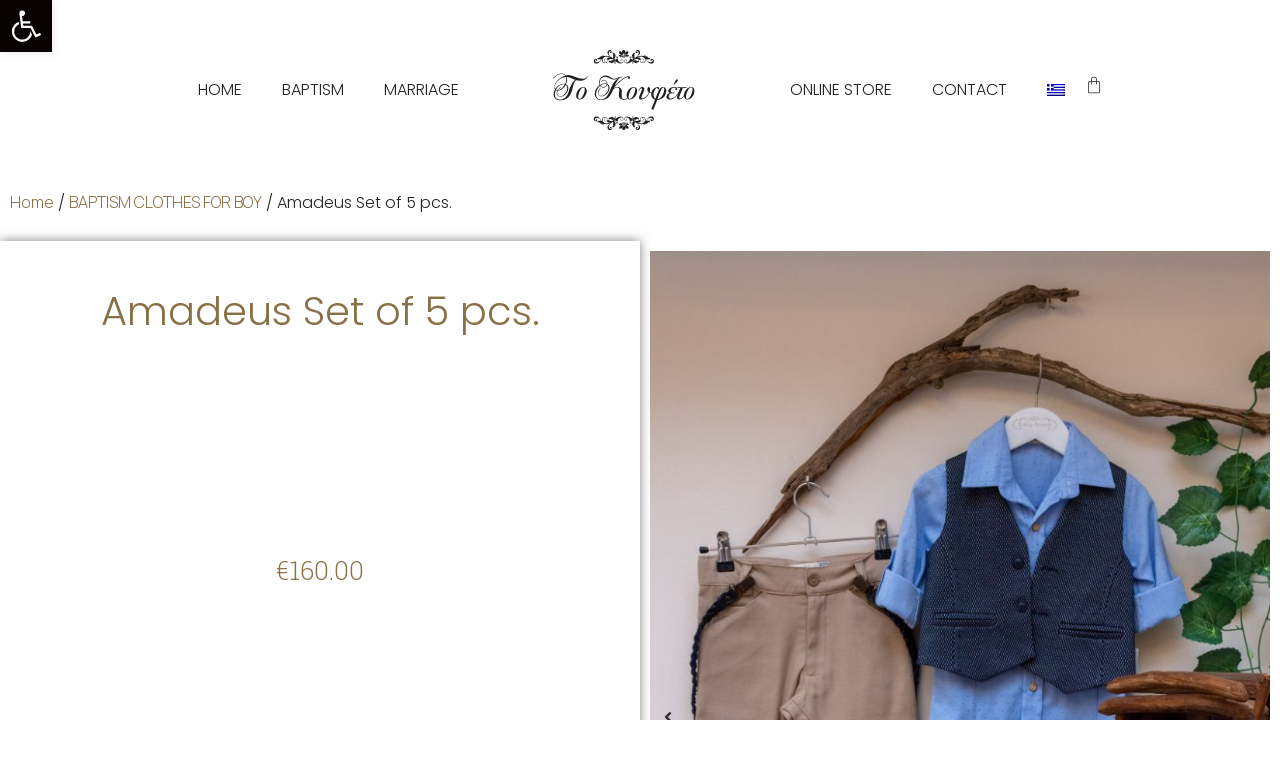

--- FILE ---
content_type: text/html; charset=UTF-8
request_url: https://tokoufeto.gr/product/amadeus-%CF%83%CE%B5%CF%84-5-%CF%84%CE%B5%CE%BC/
body_size: 21315
content:
<!doctype html>
<html dir="ltr" lang="en-US" prefix="og: https://ogp.me/ns#">
<head>
	<meta charset="UTF-8">
	<meta name="viewport" content="width=device-width, initial-scale=1">
	<link rel="profile" href="https://gmpg.org/xfn/11">
	<title>Amadeus Set of 5 pcs. - To Koufeto</title>
<link rel="alternate" hreflang="en" href="https://tokoufeto.gr/product/amadeus-%cf%83%ce%b5%cf%84-5-%cf%84%ce%b5%ce%bc/" />
<link rel="alternate" hreflang="el" href="https://tokoufeto.gr/el/product/amadeus-%cf%83%ce%b5%cf%84-5-%cf%84%ce%b5%ce%bc/" />
<link rel="alternate" hreflang="x-default" href="https://tokoufeto.gr/product/amadeus-%cf%83%ce%b5%cf%84-5-%cf%84%ce%b5%ce%bc/" />

		<!-- All in One SEO 4.5.6 - aioseo.com -->
		<meta name="description" content="Elegant and modern christening set Baby Bloom from fabric brown pants, with a beautiful vest in a shade of blue. It is decorated with wonderful buttons and unique details. This set of 5 pieces (pants, shirt, vest, hat and suspenders), is a cool summer proposal for special occasions such as christening. • Pants: Fabric •" />
		<meta name="robots" content="max-image-preview:large" />
		<meta name="google-site-verification" content="QOuDrmp0UjHL8WGw8ICESC0I5NyWJAfvTNz7IvjqmyE" />
		<link rel="canonical" href="https://tokoufeto.gr/product/amadeus-%cf%83%ce%b5%cf%84-5-%cf%84%ce%b5%ce%bc/" />
		<meta name="generator" content="All in One SEO (AIOSEO) 4.5.6" />
		<meta property="og:locale" content="en_US" />
		<meta property="og:site_name" content="To Koufeto - Wedding dresses" />
		<meta property="og:type" content="article" />
		<meta property="og:title" content="Amadeus Set of 5 pcs. - To Koufeto" />
		<meta property="og:description" content="Elegant and modern christening set Baby Bloom from fabric brown pants, with a beautiful vest in a shade of blue. It is decorated with wonderful buttons and unique details. This set of 5 pieces (pants, shirt, vest, hat and suspenders), is a cool summer proposal for special occasions such as christening. • Pants: Fabric •" />
		<meta property="og:url" content="https://tokoufeto.gr/product/amadeus-%cf%83%ce%b5%cf%84-5-%cf%84%ce%b5%ce%bc/" />
		<meta property="og:image" content="https://tokoufeto.gr/wp-content/uploads/2021/07/logo.svg" />
		<meta property="og:image:secure_url" content="https://tokoufeto.gr/wp-content/uploads/2021/07/logo.svg" />
		<meta property="og:image:width" content="1" />
		<meta property="og:image:height" content="1" />
		<meta property="article:published_time" content="2021-11-16T16:37:11+00:00" />
		<meta property="article:modified_time" content="2021-11-16T16:37:48+00:00" />
		<meta property="article:publisher" content="https://www.facebook.com/--397513475360" />
		<meta name="twitter:card" content="summary" />
		<meta name="twitter:title" content="Amadeus Set of 5 pcs. - To Koufeto" />
		<meta name="twitter:description" content="Elegant and modern christening set Baby Bloom from fabric brown pants, with a beautiful vest in a shade of blue. It is decorated with wonderful buttons and unique details. This set of 5 pieces (pants, shirt, vest, hat and suspenders), is a cool summer proposal for special occasions such as christening. • Pants: Fabric •" />
		<meta name="twitter:image" content="https://tokoufeto.gr/wp-content/uploads/2021/07/logo.svg" />
		<script type="application/ld+json" class="aioseo-schema">
			{"@context":"https:\/\/schema.org","@graph":[{"@type":"BreadcrumbList","@id":"https:\/\/tokoufeto.gr\/product\/amadeus-%cf%83%ce%b5%cf%84-5-%cf%84%ce%b5%ce%bc\/#breadcrumblist","itemListElement":[{"@type":"ListItem","@id":"https:\/\/tokoufeto.gr\/#listItem","position":1,"name":"Home","item":"https:\/\/tokoufeto.gr\/","nextItem":"https:\/\/tokoufeto.gr\/product\/amadeus-%cf%83%ce%b5%cf%84-5-%cf%84%ce%b5%ce%bc\/#listItem"},{"@type":"ListItem","@id":"https:\/\/tokoufeto.gr\/product\/amadeus-%cf%83%ce%b5%cf%84-5-%cf%84%ce%b5%ce%bc\/#listItem","position":2,"name":"Amadeus Set of 5 pcs.","previousItem":"https:\/\/tokoufeto.gr\/#listItem"}]},{"@type":"ItemPage","@id":"https:\/\/tokoufeto.gr\/product\/amadeus-%cf%83%ce%b5%cf%84-5-%cf%84%ce%b5%ce%bc\/#itempage","url":"https:\/\/tokoufeto.gr\/product\/amadeus-%cf%83%ce%b5%cf%84-5-%cf%84%ce%b5%ce%bc\/","name":"Amadeus Set of 5 pcs. - To Koufeto","description":"Elegant and modern christening set Baby Bloom from fabric brown pants, with a beautiful vest in a shade of blue. It is decorated with wonderful buttons and unique details. This set of 5 pieces (pants, shirt, vest, hat and suspenders), is a cool summer proposal for special occasions such as christening. \u2022 Pants: Fabric \u2022","inLanguage":"en-US","isPartOf":{"@id":"https:\/\/tokoufeto.gr\/#website"},"breadcrumb":{"@id":"https:\/\/tokoufeto.gr\/product\/amadeus-%cf%83%ce%b5%cf%84-5-%cf%84%ce%b5%ce%bc\/#breadcrumblist"},"image":{"@type":"ImageObject","url":"https:\/\/tokoufeto.gr\/wp-content\/uploads\/2021\/11\/DSC_1766.jpg","@id":"https:\/\/tokoufeto.gr\/product\/amadeus-%cf%83%ce%b5%cf%84-5-%cf%84%ce%b5%ce%bc\/#mainImage","width":799,"height":1200,"caption":"DSC 1766"},"primaryImageOfPage":{"@id":"https:\/\/tokoufeto.gr\/product\/amadeus-%cf%83%ce%b5%cf%84-5-%cf%84%ce%b5%ce%bc\/#mainImage"},"datePublished":"2021-11-15T16:55:23+00:00","dateModified":"2021-11-16T16:37:48+00:00"},{"@type":"Organization","@id":"https:\/\/tokoufeto.gr\/#organization","name":"To Koufeto","url":"https:\/\/tokoufeto.gr\/","logo":{"@type":"ImageObject","url":"https:\/\/tokoufeto.gr\/wp-content\/uploads\/2021\/07\/logo.svg","@id":"https:\/\/tokoufeto.gr\/product\/amadeus-%cf%83%ce%b5%cf%84-5-%cf%84%ce%b5%ce%bc\/#organizationLogo","caption":"logo"},"image":{"@id":"https:\/\/tokoufeto.gr\/#organizationLogo"},"sameAs":["https:\/\/www.facebook.com\/--397513475360","https:\/\/www.instagram.com\/tokoufeto_gamos_vaptisi\/"],"contactPoint":{"@type":"ContactPoint","telephone":"+302421035356","contactType":"Customer Support"}},{"@type":"WebSite","@id":"https:\/\/tokoufeto.gr\/#website","url":"https:\/\/tokoufeto.gr\/","name":"To Koufeto","description":"Wedding dresses","inLanguage":"en-US","publisher":{"@id":"https:\/\/tokoufeto.gr\/#organization"}}]}
		</script>
		<!-- All in One SEO -->

<link rel="alternate" type="application/rss+xml" title="To Koufeto &raquo; Feed" href="https://tokoufeto.gr/feed/" />
<link rel="alternate" type="application/rss+xml" title="To Koufeto &raquo; Comments Feed" href="https://tokoufeto.gr/comments/feed/" />
<link rel="alternate" type="application/rss+xml" title="To Koufeto &raquo; Amadeus Set of 5 pcs. Comments Feed" href="https://tokoufeto.gr/product/amadeus-%cf%83%ce%b5%cf%84-5-%cf%84%ce%b5%ce%bc/feed/" />
<link rel="alternate" title="oEmbed (JSON)" type="application/json+oembed" href="https://tokoufeto.gr/wp-json/oembed/1.0/embed?url=https%3A%2F%2Ftokoufeto.gr%2Fproduct%2Famadeus-%25cf%2583%25ce%25b5%25cf%2584-5-%25cf%2584%25ce%25b5%25ce%25bc%2F" />
<link rel="alternate" title="oEmbed (XML)" type="text/xml+oembed" href="https://tokoufeto.gr/wp-json/oembed/1.0/embed?url=https%3A%2F%2Ftokoufeto.gr%2Fproduct%2Famadeus-%25cf%2583%25ce%25b5%25cf%2584-5-%25cf%2584%25ce%25b5%25ce%25bc%2F&#038;format=xml" />
<style id='wp-img-auto-sizes-contain-inline-css'>
img:is([sizes=auto i],[sizes^="auto," i]){contain-intrinsic-size:3000px 1500px}
/*# sourceURL=wp-img-auto-sizes-contain-inline-css */
</style>
<style id='wp-emoji-styles-inline-css'>

	img.wp-smiley, img.emoji {
		display: inline !important;
		border: none !important;
		box-shadow: none !important;
		height: 1em !important;
		width: 1em !important;
		margin: 0 0.07em !important;
		vertical-align: -0.1em !important;
		background: none !important;
		padding: 0 !important;
	}
/*# sourceURL=wp-emoji-styles-inline-css */
</style>
<link rel='stylesheet' id='wp-block-library-css' href='https://tokoufeto.gr/wp-includes/css/dist/block-library/style.min.css?ver=6.9' media='all' />
<style id='global-styles-inline-css'>
:root{--wp--preset--aspect-ratio--square: 1;--wp--preset--aspect-ratio--4-3: 4/3;--wp--preset--aspect-ratio--3-4: 3/4;--wp--preset--aspect-ratio--3-2: 3/2;--wp--preset--aspect-ratio--2-3: 2/3;--wp--preset--aspect-ratio--16-9: 16/9;--wp--preset--aspect-ratio--9-16: 9/16;--wp--preset--color--black: #000000;--wp--preset--color--cyan-bluish-gray: #abb8c3;--wp--preset--color--white: #ffffff;--wp--preset--color--pale-pink: #f78da7;--wp--preset--color--vivid-red: #cf2e2e;--wp--preset--color--luminous-vivid-orange: #ff6900;--wp--preset--color--luminous-vivid-amber: #fcb900;--wp--preset--color--light-green-cyan: #7bdcb5;--wp--preset--color--vivid-green-cyan: #00d084;--wp--preset--color--pale-cyan-blue: #8ed1fc;--wp--preset--color--vivid-cyan-blue: #0693e3;--wp--preset--color--vivid-purple: #9b51e0;--wp--preset--gradient--vivid-cyan-blue-to-vivid-purple: linear-gradient(135deg,rgb(6,147,227) 0%,rgb(155,81,224) 100%);--wp--preset--gradient--light-green-cyan-to-vivid-green-cyan: linear-gradient(135deg,rgb(122,220,180) 0%,rgb(0,208,130) 100%);--wp--preset--gradient--luminous-vivid-amber-to-luminous-vivid-orange: linear-gradient(135deg,rgb(252,185,0) 0%,rgb(255,105,0) 100%);--wp--preset--gradient--luminous-vivid-orange-to-vivid-red: linear-gradient(135deg,rgb(255,105,0) 0%,rgb(207,46,46) 100%);--wp--preset--gradient--very-light-gray-to-cyan-bluish-gray: linear-gradient(135deg,rgb(238,238,238) 0%,rgb(169,184,195) 100%);--wp--preset--gradient--cool-to-warm-spectrum: linear-gradient(135deg,rgb(74,234,220) 0%,rgb(151,120,209) 20%,rgb(207,42,186) 40%,rgb(238,44,130) 60%,rgb(251,105,98) 80%,rgb(254,248,76) 100%);--wp--preset--gradient--blush-light-purple: linear-gradient(135deg,rgb(255,206,236) 0%,rgb(152,150,240) 100%);--wp--preset--gradient--blush-bordeaux: linear-gradient(135deg,rgb(254,205,165) 0%,rgb(254,45,45) 50%,rgb(107,0,62) 100%);--wp--preset--gradient--luminous-dusk: linear-gradient(135deg,rgb(255,203,112) 0%,rgb(199,81,192) 50%,rgb(65,88,208) 100%);--wp--preset--gradient--pale-ocean: linear-gradient(135deg,rgb(255,245,203) 0%,rgb(182,227,212) 50%,rgb(51,167,181) 100%);--wp--preset--gradient--electric-grass: linear-gradient(135deg,rgb(202,248,128) 0%,rgb(113,206,126) 100%);--wp--preset--gradient--midnight: linear-gradient(135deg,rgb(2,3,129) 0%,rgb(40,116,252) 100%);--wp--preset--font-size--small: 13px;--wp--preset--font-size--medium: 20px;--wp--preset--font-size--large: 36px;--wp--preset--font-size--x-large: 42px;--wp--preset--spacing--20: 0.44rem;--wp--preset--spacing--30: 0.67rem;--wp--preset--spacing--40: 1rem;--wp--preset--spacing--50: 1.5rem;--wp--preset--spacing--60: 2.25rem;--wp--preset--spacing--70: 3.38rem;--wp--preset--spacing--80: 5.06rem;--wp--preset--shadow--natural: 6px 6px 9px rgba(0, 0, 0, 0.2);--wp--preset--shadow--deep: 12px 12px 50px rgba(0, 0, 0, 0.4);--wp--preset--shadow--sharp: 6px 6px 0px rgba(0, 0, 0, 0.2);--wp--preset--shadow--outlined: 6px 6px 0px -3px rgb(255, 255, 255), 6px 6px rgb(0, 0, 0);--wp--preset--shadow--crisp: 6px 6px 0px rgb(0, 0, 0);}:where(.is-layout-flex){gap: 0.5em;}:where(.is-layout-grid){gap: 0.5em;}body .is-layout-flex{display: flex;}.is-layout-flex{flex-wrap: wrap;align-items: center;}.is-layout-flex > :is(*, div){margin: 0;}body .is-layout-grid{display: grid;}.is-layout-grid > :is(*, div){margin: 0;}:where(.wp-block-columns.is-layout-flex){gap: 2em;}:where(.wp-block-columns.is-layout-grid){gap: 2em;}:where(.wp-block-post-template.is-layout-flex){gap: 1.25em;}:where(.wp-block-post-template.is-layout-grid){gap: 1.25em;}.has-black-color{color: var(--wp--preset--color--black) !important;}.has-cyan-bluish-gray-color{color: var(--wp--preset--color--cyan-bluish-gray) !important;}.has-white-color{color: var(--wp--preset--color--white) !important;}.has-pale-pink-color{color: var(--wp--preset--color--pale-pink) !important;}.has-vivid-red-color{color: var(--wp--preset--color--vivid-red) !important;}.has-luminous-vivid-orange-color{color: var(--wp--preset--color--luminous-vivid-orange) !important;}.has-luminous-vivid-amber-color{color: var(--wp--preset--color--luminous-vivid-amber) !important;}.has-light-green-cyan-color{color: var(--wp--preset--color--light-green-cyan) !important;}.has-vivid-green-cyan-color{color: var(--wp--preset--color--vivid-green-cyan) !important;}.has-pale-cyan-blue-color{color: var(--wp--preset--color--pale-cyan-blue) !important;}.has-vivid-cyan-blue-color{color: var(--wp--preset--color--vivid-cyan-blue) !important;}.has-vivid-purple-color{color: var(--wp--preset--color--vivid-purple) !important;}.has-black-background-color{background-color: var(--wp--preset--color--black) !important;}.has-cyan-bluish-gray-background-color{background-color: var(--wp--preset--color--cyan-bluish-gray) !important;}.has-white-background-color{background-color: var(--wp--preset--color--white) !important;}.has-pale-pink-background-color{background-color: var(--wp--preset--color--pale-pink) !important;}.has-vivid-red-background-color{background-color: var(--wp--preset--color--vivid-red) !important;}.has-luminous-vivid-orange-background-color{background-color: var(--wp--preset--color--luminous-vivid-orange) !important;}.has-luminous-vivid-amber-background-color{background-color: var(--wp--preset--color--luminous-vivid-amber) !important;}.has-light-green-cyan-background-color{background-color: var(--wp--preset--color--light-green-cyan) !important;}.has-vivid-green-cyan-background-color{background-color: var(--wp--preset--color--vivid-green-cyan) !important;}.has-pale-cyan-blue-background-color{background-color: var(--wp--preset--color--pale-cyan-blue) !important;}.has-vivid-cyan-blue-background-color{background-color: var(--wp--preset--color--vivid-cyan-blue) !important;}.has-vivid-purple-background-color{background-color: var(--wp--preset--color--vivid-purple) !important;}.has-black-border-color{border-color: var(--wp--preset--color--black) !important;}.has-cyan-bluish-gray-border-color{border-color: var(--wp--preset--color--cyan-bluish-gray) !important;}.has-white-border-color{border-color: var(--wp--preset--color--white) !important;}.has-pale-pink-border-color{border-color: var(--wp--preset--color--pale-pink) !important;}.has-vivid-red-border-color{border-color: var(--wp--preset--color--vivid-red) !important;}.has-luminous-vivid-orange-border-color{border-color: var(--wp--preset--color--luminous-vivid-orange) !important;}.has-luminous-vivid-amber-border-color{border-color: var(--wp--preset--color--luminous-vivid-amber) !important;}.has-light-green-cyan-border-color{border-color: var(--wp--preset--color--light-green-cyan) !important;}.has-vivid-green-cyan-border-color{border-color: var(--wp--preset--color--vivid-green-cyan) !important;}.has-pale-cyan-blue-border-color{border-color: var(--wp--preset--color--pale-cyan-blue) !important;}.has-vivid-cyan-blue-border-color{border-color: var(--wp--preset--color--vivid-cyan-blue) !important;}.has-vivid-purple-border-color{border-color: var(--wp--preset--color--vivid-purple) !important;}.has-vivid-cyan-blue-to-vivid-purple-gradient-background{background: var(--wp--preset--gradient--vivid-cyan-blue-to-vivid-purple) !important;}.has-light-green-cyan-to-vivid-green-cyan-gradient-background{background: var(--wp--preset--gradient--light-green-cyan-to-vivid-green-cyan) !important;}.has-luminous-vivid-amber-to-luminous-vivid-orange-gradient-background{background: var(--wp--preset--gradient--luminous-vivid-amber-to-luminous-vivid-orange) !important;}.has-luminous-vivid-orange-to-vivid-red-gradient-background{background: var(--wp--preset--gradient--luminous-vivid-orange-to-vivid-red) !important;}.has-very-light-gray-to-cyan-bluish-gray-gradient-background{background: var(--wp--preset--gradient--very-light-gray-to-cyan-bluish-gray) !important;}.has-cool-to-warm-spectrum-gradient-background{background: var(--wp--preset--gradient--cool-to-warm-spectrum) !important;}.has-blush-light-purple-gradient-background{background: var(--wp--preset--gradient--blush-light-purple) !important;}.has-blush-bordeaux-gradient-background{background: var(--wp--preset--gradient--blush-bordeaux) !important;}.has-luminous-dusk-gradient-background{background: var(--wp--preset--gradient--luminous-dusk) !important;}.has-pale-ocean-gradient-background{background: var(--wp--preset--gradient--pale-ocean) !important;}.has-electric-grass-gradient-background{background: var(--wp--preset--gradient--electric-grass) !important;}.has-midnight-gradient-background{background: var(--wp--preset--gradient--midnight) !important;}.has-small-font-size{font-size: var(--wp--preset--font-size--small) !important;}.has-medium-font-size{font-size: var(--wp--preset--font-size--medium) !important;}.has-large-font-size{font-size: var(--wp--preset--font-size--large) !important;}.has-x-large-font-size{font-size: var(--wp--preset--font-size--x-large) !important;}
/*# sourceURL=global-styles-inline-css */
</style>

<style id='classic-theme-styles-inline-css'>
/*! This file is auto-generated */
.wp-block-button__link{color:#fff;background-color:#32373c;border-radius:9999px;box-shadow:none;text-decoration:none;padding:calc(.667em + 2px) calc(1.333em + 2px);font-size:1.125em}.wp-block-file__button{background:#32373c;color:#fff;text-decoration:none}
/*# sourceURL=/wp-includes/css/classic-themes.min.css */
</style>
<link rel='stylesheet' id='woof-css' href='https://tokoufeto.gr/wp-content/plugins/woocommerce-products-filter/css/front.css?ver=2.2.6.1' media='all' />
<style id='woof-inline-css'>

.woof_products_top_panel li span, .woof_products_top_panel2 li span{background: url(https://tokoufeto.gr/wp-content/plugins/woocommerce-products-filter/img/delete.png);background-size: 14px 14px;background-repeat: no-repeat;background-position: right;}
.woof_edit_view{
                    display: none;
                }
.woof_list_checkbox {
padding-left:10px;
}
/*# sourceURL=woof-inline-css */
</style>
<link rel='stylesheet' id='chosen-drop-down-css' href='https://tokoufeto.gr/wp-content/plugins/woocommerce-products-filter/js/chosen/chosen.min.css?ver=2.2.6.1' media='all' />
<link rel='stylesheet' id='photoswipe-css' href='https://tokoufeto.gr/wp-content/plugins/woocommerce/assets/css/photoswipe/photoswipe.min.css?ver=8.6.0' media='all' />
<link rel='stylesheet' id='photoswipe-default-skin-css' href='https://tokoufeto.gr/wp-content/plugins/woocommerce/assets/css/photoswipe/default-skin/default-skin.min.css?ver=8.6.0' media='all' />
<link rel='stylesheet' id='woocommerce-layout-css' href='https://tokoufeto.gr/wp-content/plugins/woocommerce/assets/css/woocommerce-layout.css?ver=8.6.0' media='all' />
<link rel='stylesheet' id='woocommerce-smallscreen-css' href='https://tokoufeto.gr/wp-content/plugins/woocommerce/assets/css/woocommerce-smallscreen.css?ver=8.6.0' media='only screen and (max-width: 768px)' />
<link rel='stylesheet' id='woocommerce-general-css' href='https://tokoufeto.gr/wp-content/plugins/woocommerce/assets/css/woocommerce.css?ver=8.6.0' media='all' />
<style id='woocommerce-inline-inline-css'>
.woocommerce form .form-row .required { visibility: visible; }
/*# sourceURL=woocommerce-inline-inline-css */
</style>
<link rel='stylesheet' id='wpml-legacy-horizontal-list-0-css' href='https://tokoufeto.gr/wp-content/plugins/sitepress-multilingual-cms/templates/language-switchers/legacy-list-horizontal/style.min.css?ver=1' media='all' />
<link rel='stylesheet' id='wpml-menu-item-0-css' href='https://tokoufeto.gr/wp-content/plugins/sitepress-multilingual-cms/templates/language-switchers/menu-item/style.min.css?ver=1' media='all' />
<link rel='stylesheet' id='hello-elementor-css' href='https://tokoufeto.gr/wp-content/themes/hello-elementor/style.min.css?ver=3.0.1' media='all' />
<link rel='stylesheet' id='hello-elementor-theme-style-css' href='https://tokoufeto.gr/wp-content/themes/hello-elementor/theme.min.css?ver=3.0.1' media='all' />
<link rel='stylesheet' id='hello-elementor-header-footer-css' href='https://tokoufeto.gr/wp-content/themes/hello-elementor/header-footer.min.css?ver=3.0.1' media='all' />
<link rel='stylesheet' id='mediaelement-css' href='https://tokoufeto.gr/wp-includes/js/mediaelement/mediaelementplayer-legacy.min.css?ver=4.2.17' media='all' />
<link rel='stylesheet' id='jet-woo-product-gallery-css' href='https://tokoufeto.gr/wp-content/plugins/jet-woo-product-gallery/assets/css/jet-woo-product-gallery.css?ver=2.1.14' media='all' />
<link rel='stylesheet' id='elementor-frontend-css' href='https://tokoufeto.gr/wp-content/plugins/elementor/assets/css/frontend-lite.min.css?ver=3.19.2' media='all' />
<link rel='stylesheet' id='swiper-css' href='https://tokoufeto.gr/wp-content/plugins/elementor/assets/lib/swiper/css/swiper.min.css?ver=5.3.6' media='all' />
<link rel='stylesheet' id='elementor-post-5-css' href='https://tokoufeto.gr/wp-content/uploads/elementor/css/post-5.css?ver=1708102301' media='all' />
<link rel='stylesheet' id='elementor-pro-css' href='https://tokoufeto.gr/wp-content/plugins/elementor-pro/assets/css/frontend-lite.min.css?ver=3.19.2' media='all' />
<link rel='stylesheet' id='elementor-global-css' href='https://tokoufeto.gr/wp-content/uploads/elementor/css/global.css?ver=1708102301' media='all' />
<link rel='stylesheet' id='elementor-post-53-css' href='https://tokoufeto.gr/wp-content/uploads/elementor/css/post-53.css?ver=1708102302' media='all' />
<link rel='stylesheet' id='jet-woo-builder-css' href='https://tokoufeto.gr/wp-content/plugins/jet-woo-builder/assets/css/frontend.css?ver=2.1.10' media='all' />
<style id='jet-woo-builder-inline-css'>
@font-face {
				font-family: "WooCommerce";
				font-weight: normal;
				font-style: normal;
				src: url("https://tokoufeto.gr/wp-content/plugins/woocommerce/assets/fonts/WooCommerce.eot");
				src: url("https://tokoufeto.gr/wp-content/plugins/woocommerce/assets/fonts/WooCommerce.eot?#iefix") format("embedded-opentype"),
					 url("https://tokoufeto.gr/wp-content/plugins/woocommerce/assets/fonts/WooCommerce.woff") format("woff"),
					 url("https://tokoufeto.gr/wp-content/plugins/woocommerce/assets/fonts/WooCommerce.ttf") format("truetype"),
					 url("https://tokoufeto.gr/wp-content/plugins/woocommerce/assets/fonts/WooCommerce.svg#WooCommerce") format("svg");
			}
/*# sourceURL=jet-woo-builder-inline-css */
</style>
<link rel='stylesheet' id='jet-woo-builder-frontend-font-css' href='https://tokoufeto.gr/wp-content/plugins/jet-woo-builder/assets/css/lib/jetwoobuilder-frontend-font/css/jetwoobuilder-frontend-font.css?ver=2.1.10' media='all' />
<link rel='stylesheet' id='elementor-post-321-css' href='https://tokoufeto.gr/wp-content/uploads/elementor/css/post-321.css?ver=1708102302' media='all' />
<link rel='stylesheet' id='elementor-post-3143-css' href='https://tokoufeto.gr/wp-content/uploads/elementor/css/post-3143.css?ver=1708119150' media='all' />
<link rel='stylesheet' id='pojo-a11y-css' href='https://tokoufeto.gr/wp-content/plugins/pojo-accessibility/assets/css/style.min.css?ver=1.0.0' media='all' />
<link rel='stylesheet' id='google-fonts-1-css' href='https://fonts.googleapis.com/css?family=Poppins%3A100%2C100italic%2C200%2C200italic%2C300%2C300italic%2C400%2C400italic%2C500%2C500italic%2C600%2C600italic%2C700%2C700italic%2C800%2C800italic%2C900%2C900italic%7CRoboto+Slab%3A100%2C100italic%2C200%2C200italic%2C300%2C300italic%2C400%2C400italic%2C500%2C500italic%2C600%2C600italic%2C700%2C700italic%2C800%2C800italic%2C900%2C900italic%7CRochester%3A100%2C100italic%2C200%2C200italic%2C300%2C300italic%2C400%2C400italic%2C500%2C500italic%2C600%2C600italic%2C700%2C700italic%2C800%2C800italic%2C900%2C900italic%7CManrope%3A100%2C100italic%2C200%2C200italic%2C300%2C300italic%2C400%2C400italic%2C500%2C500italic%2C600%2C600italic%2C700%2C700italic%2C800%2C800italic%2C900%2C900italic%7CComfortaa%3A100%2C100italic%2C200%2C200italic%2C300%2C300italic%2C400%2C400italic%2C500%2C500italic%2C600%2C600italic%2C700%2C700italic%2C800%2C800italic%2C900%2C900italic&#038;display=auto&#038;ver=6.9' media='all' />
<link rel="preconnect" href="https://fonts.gstatic.com/" crossorigin><script id="wpml-cookie-js-extra">
var wpml_cookies = {"wp-wpml_current_language":{"value":"en","expires":1,"path":"/"}};
var wpml_cookies = {"wp-wpml_current_language":{"value":"en","expires":1,"path":"/"}};
//# sourceURL=wpml-cookie-js-extra
</script>
<script src="https://tokoufeto.gr/wp-content/plugins/sitepress-multilingual-cms/res/js/cookies/language-cookie.js?ver=4.6.9" id="wpml-cookie-js" defer data-wp-strategy="defer"></script>
<script src="https://tokoufeto.gr/wp-includes/js/jquery/jquery.min.js?ver=3.7.1" id="jquery-core-js"></script>
<script src="https://tokoufeto.gr/wp-includes/js/jquery/jquery-migrate.min.js?ver=3.4.1" id="jquery-migrate-js"></script>
<script src="https://tokoufeto.gr/wp-content/plugins/woocommerce/assets/js/jquery-blockui/jquery.blockUI.min.js?ver=2.7.0-wc.8.6.0" id="jquery-blockui-js" defer data-wp-strategy="defer"></script>
<script id="wc-add-to-cart-js-extra">
var wc_add_to_cart_params = {"ajax_url":"/wp-admin/admin-ajax.php","wc_ajax_url":"/?wc-ajax=%%endpoint%%","i18n_view_cart":"View cart","cart_url":"https://tokoufeto.gr/cart/","is_cart":"","cart_redirect_after_add":"no"};
//# sourceURL=wc-add-to-cart-js-extra
</script>
<script src="https://tokoufeto.gr/wp-content/plugins/woocommerce/assets/js/frontend/add-to-cart.min.js?ver=8.6.0" id="wc-add-to-cart-js" defer data-wp-strategy="defer"></script>
<script src="https://tokoufeto.gr/wp-content/plugins/woocommerce/assets/js/zoom/jquery.zoom.min.js?ver=1.7.21-wc.8.6.0" id="zoom-js" defer data-wp-strategy="defer"></script>
<script src="https://tokoufeto.gr/wp-content/plugins/woocommerce/assets/js/flexslider/jquery.flexslider.min.js?ver=2.7.2-wc.8.6.0" id="flexslider-js" defer data-wp-strategy="defer"></script>
<script src="https://tokoufeto.gr/wp-content/plugins/woocommerce/assets/js/photoswipe/photoswipe.min.js?ver=4.1.1-wc.8.6.0" id="photoswipe-js" defer data-wp-strategy="defer"></script>
<script src="https://tokoufeto.gr/wp-content/plugins/woocommerce/assets/js/photoswipe/photoswipe-ui-default.min.js?ver=4.1.1-wc.8.6.0" id="photoswipe-ui-default-js" defer data-wp-strategy="defer"></script>
<script id="wc-single-product-js-extra">
var wc_single_product_params = {"i18n_required_rating_text":"Please select a rating","review_rating_required":"yes","flexslider":{"rtl":false,"animation":"slide","smoothHeight":true,"directionNav":false,"controlNav":"thumbnails","slideshow":false,"animationSpeed":500,"animationLoop":false,"allowOneSlide":false},"zoom_enabled":"1","zoom_options":[],"photoswipe_enabled":"1","photoswipe_options":{"shareEl":false,"closeOnScroll":false,"history":false,"hideAnimationDuration":0,"showAnimationDuration":0},"flexslider_enabled":"1"};
//# sourceURL=wc-single-product-js-extra
</script>
<script src="https://tokoufeto.gr/wp-content/plugins/woocommerce/assets/js/frontend/single-product.min.js?ver=8.6.0" id="wc-single-product-js" defer data-wp-strategy="defer"></script>
<script src="https://tokoufeto.gr/wp-content/plugins/woocommerce/assets/js/js-cookie/js.cookie.min.js?ver=2.1.4-wc.8.6.0" id="js-cookie-js" defer data-wp-strategy="defer"></script>
<script id="woocommerce-js-extra">
var woocommerce_params = {"ajax_url":"/wp-admin/admin-ajax.php","wc_ajax_url":"/?wc-ajax=%%endpoint%%"};
//# sourceURL=woocommerce-js-extra
</script>
<script src="https://tokoufeto.gr/wp-content/plugins/woocommerce/assets/js/frontend/woocommerce.min.js?ver=8.6.0" id="woocommerce-js" defer data-wp-strategy="defer"></script>
<link rel="https://api.w.org/" href="https://tokoufeto.gr/wp-json/" /><link rel="alternate" title="JSON" type="application/json" href="https://tokoufeto.gr/wp-json/wp/v2/product/4511" /><link rel="EditURI" type="application/rsd+xml" title="RSD" href="https://tokoufeto.gr/xmlrpc.php?rsd" />
<meta name="generator" content="WordPress 6.9" />
<meta name="generator" content="WooCommerce 8.6.0" />
<link rel='shortlink' href='https://tokoufeto.gr/?p=4511' />
<meta name="generator" content="WPML ver:4.6.9 stt:1,13;" />
	<noscript><style>.woocommerce-product-gallery{ opacity: 1 !important; }</style></noscript>
	<meta name="generator" content="Elementor 3.19.2; features: e_optimized_assets_loading, e_optimized_css_loading, e_font_icon_svg, additional_custom_breakpoints, block_editor_assets_optimize, e_image_loading_optimization; settings: css_print_method-external, google_font-enabled, font_display-auto">
<style type="text/css">
#pojo-a11y-toolbar .pojo-a11y-toolbar-toggle a{ background-color: #0a0202;	color: #ffffff;}
#pojo-a11y-toolbar .pojo-a11y-toolbar-overlay, #pojo-a11y-toolbar .pojo-a11y-toolbar-overlay ul.pojo-a11y-toolbar-items.pojo-a11y-links{ border-color: #0a0202;}
body.pojo-a11y-focusable a:focus{ outline-style: solid !important;	outline-width: 1px !important;	outline-color: #FF0000 !important;}
#pojo-a11y-toolbar .pojo-a11y-toolbar-overlay{ background-color: #ffffff;}
#pojo-a11y-toolbar .pojo-a11y-toolbar-overlay ul.pojo-a11y-toolbar-items li.pojo-a11y-toolbar-item a, #pojo-a11y-toolbar .pojo-a11y-toolbar-overlay p.pojo-a11y-toolbar-title{ color: #333333;}
#pojo-a11y-toolbar .pojo-a11y-toolbar-overlay ul.pojo-a11y-toolbar-items li.pojo-a11y-toolbar-item a.active{ background-color: #0a0303;	color: #ffffff;}
@media (max-width: 767px) { #pojo-a11y-toolbar { top: 50px !important; } }</style><link rel="icon" href="https://tokoufeto.gr/wp-content/uploads/2021/08/favicon.svg" sizes="32x32" />
<link rel="icon" href="https://tokoufeto.gr/wp-content/uploads/2021/08/favicon.svg" sizes="192x192" />
<link rel="apple-touch-icon" href="https://tokoufeto.gr/wp-content/uploads/2021/08/favicon.svg" />
<meta name="msapplication-TileImage" content="https://tokoufeto.gr/wp-content/uploads/2021/08/favicon.svg" />
		<style id="wp-custom-css">
			.underlink {
text-decoration: none;
display: inline-block;
position: relative;
}
.underlink:after{
background: none repeat scroll 0 0 transparent;
bottom: 0;
content: "";
display: block;
height: 1px;
left: 0;
position: absolute;
background: #000;
transition: all 0.5s ease;
width: 0;
}
.underlink:hover:after{
width: 40%;
}

.woocommerce-privacy-policy-link {
	color:black!important;
}
.gamokoympi {
	color: #000!important;
	background: #fff!important;
	border: 1px solid #000!important;
}
.woof_checkbox_count {
	display: none!important;
}		</style>
		<link rel='stylesheet' id='woof_tooltip-css-css' href='https://tokoufeto.gr/wp-content/plugins/woocommerce-products-filter/js/tooltip/css/tooltipster.bundle.min.css?ver=2.2.6.1' media='all' />
<link rel='stylesheet' id='woof_tooltip-css-noir-css' href='https://tokoufeto.gr/wp-content/plugins/woocommerce-products-filter/js/tooltip/css/plugins/tooltipster/sideTip/themes/tooltipster-sideTip-noir.min.css?ver=2.2.6.1' media='all' />
</head>
<body class="wp-singular product-template-default single single-product postid-4511 wp-custom-logo wp-theme-hello-elementor theme-hello-elementor woocommerce woocommerce-page woocommerce-no-js elementor-default elementor-template-full-width elementor-kit-5 elementor-page-3143">


<a class="skip-link screen-reader-text" href="#content">Skip to content</a>

		<header data-elementor-type="header" data-elementor-id="53" class="elementor elementor-53 elementor-location-header" data-elementor-post-type="elementor_library">
					<section class="elementor-section elementor-top-section elementor-element elementor-element-d688ded tkheader elementor-hidden-mobile elementor-section-height-min-height elementor-section-content-middle elementor-section-boxed elementor-section-height-default elementor-section-items-middle" data-id="d688ded" data-element_type="section" id="header" data-settings="{&quot;background_background&quot;:&quot;classic&quot;,&quot;sticky&quot;:&quot;top&quot;,&quot;sticky_effects_offset&quot;:80,&quot;sticky_on&quot;:[&quot;desktop&quot;,&quot;tablet&quot;,&quot;mobile&quot;],&quot;sticky_offset&quot;:0}">
						<div class="elementor-container elementor-column-gap-no">
					<div class="elementor-column elementor-col-100 elementor-top-column elementor-element elementor-element-df3ac32 tkmenucont" data-id="df3ac32" data-element_type="column">
			<div class="elementor-widget-wrap elementor-element-populated">
						<div class="elementor-element elementor-element-cd8ce66 elementor-nav-menu__align-end elementor-nav-menu--dropdown-none tkmenu elementor-widget__width-auto elementor-widget elementor-widget-nav-menu" data-id="cd8ce66" data-element_type="widget" data-settings="{&quot;submenu_icon&quot;:{&quot;value&quot;:&quot;&lt;svg class=\&quot;fa-svg-chevron-down e-font-icon-svg e-fas-chevron-down\&quot; viewBox=\&quot;0 0 448 512\&quot; xmlns=\&quot;http:\/\/www.w3.org\/2000\/svg\&quot;&gt;&lt;path d=\&quot;M207.029 381.476L12.686 187.132c-9.373-9.373-9.373-24.569 0-33.941l22.667-22.667c9.357-9.357 24.522-9.375 33.901-.04L224 284.505l154.745-154.021c9.379-9.335 24.544-9.317 33.901.04l22.667 22.667c9.373 9.373 9.373 24.569 0 33.941L240.971 381.476c-9.373 9.372-24.569 9.372-33.942 0z\&quot;&gt;&lt;\/path&gt;&lt;\/svg&gt;&quot;,&quot;library&quot;:&quot;fa-solid&quot;},&quot;layout&quot;:&quot;horizontal&quot;}" data-widget_type="nav-menu.default">
				<div class="elementor-widget-container">
			<link rel="stylesheet" href="https://tokoufeto.gr/wp-content/plugins/elementor-pro/assets/css/widget-nav-menu.min.css">			<nav class="elementor-nav-menu--main elementor-nav-menu__container elementor-nav-menu--layout-horizontal e--pointer-none">
				<ul id="menu-1-cd8ce66" class="elementor-nav-menu"><li class="menu-item menu-item-type-post_type menu-item-object-page menu-item-home menu-item-1065"><a href="https://tokoufeto.gr/" class="elementor-item">HOME</a></li>
<li class="menu-item menu-item-type-post_type menu-item-object-page menu-item-1066"><a href="https://tokoufeto.gr/baptism/" class="elementor-item">BAPTISM</a></li>
<li class="menu-item menu-item-type-post_type menu-item-object-page menu-item-1067"><a href="https://tokoufeto.gr/marriage/" class="elementor-item">MARRIAGE</a></li>
</ul>			</nav>
						<nav class="elementor-nav-menu--dropdown elementor-nav-menu__container" aria-hidden="true">
				<ul id="menu-2-cd8ce66" class="elementor-nav-menu"><li class="menu-item menu-item-type-post_type menu-item-object-page menu-item-home menu-item-1065"><a href="https://tokoufeto.gr/" class="elementor-item" tabindex="-1">HOME</a></li>
<li class="menu-item menu-item-type-post_type menu-item-object-page menu-item-1066"><a href="https://tokoufeto.gr/baptism/" class="elementor-item" tabindex="-1">BAPTISM</a></li>
<li class="menu-item menu-item-type-post_type menu-item-object-page menu-item-1067"><a href="https://tokoufeto.gr/marriage/" class="elementor-item" tabindex="-1">MARRIAGE</a></li>
</ul>			</nav>
				</div>
				</div>
				<div class="elementor-element elementor-element-cfe16c1 logostick elementor-widget__width-auto elementor-widget elementor-widget-theme-site-logo elementor-widget-image" data-id="cfe16c1" data-element_type="widget" data-widget_type="theme-site-logo.default">
				<div class="elementor-widget-container">
			<style>/*! elementor - v3.19.0 - 07-02-2024 */
.elementor-widget-image{text-align:center}.elementor-widget-image a{display:inline-block}.elementor-widget-image a img[src$=".svg"]{width:48px}.elementor-widget-image img{vertical-align:middle;display:inline-block}</style>						<a href="https://tokoufeto.gr">
			<img width="1" height="1" src="https://tokoufeto.gr/wp-content/uploads/2021/07/logo.svg" class="attachment-full size-full wp-image-28" alt="logo" />				</a>
									</div>
				</div>
				<div class="elementor-element elementor-element-d75b0eb elementor-nav-menu__align-start elementor-nav-menu--dropdown-none tkmenu elementor-widget__width-auto elementor-widget elementor-widget-nav-menu" data-id="d75b0eb" data-element_type="widget" data-settings="{&quot;submenu_icon&quot;:{&quot;value&quot;:&quot;&lt;svg class=\&quot;fa-svg-chevron-down e-font-icon-svg e-fas-chevron-down\&quot; viewBox=\&quot;0 0 448 512\&quot; xmlns=\&quot;http:\/\/www.w3.org\/2000\/svg\&quot;&gt;&lt;path d=\&quot;M207.029 381.476L12.686 187.132c-9.373-9.373-9.373-24.569 0-33.941l22.667-22.667c9.357-9.357 24.522-9.375 33.901-.04L224 284.505l154.745-154.021c9.379-9.335 24.544-9.317 33.901.04l22.667 22.667c9.373 9.373 9.373 24.569 0 33.941L240.971 381.476c-9.373 9.372-24.569 9.372-33.942 0z\&quot;&gt;&lt;\/path&gt;&lt;\/svg&gt;&quot;,&quot;library&quot;:&quot;fa-solid&quot;},&quot;layout&quot;:&quot;horizontal&quot;}" data-widget_type="nav-menu.default">
				<div class="elementor-widget-container">
						<nav class="elementor-nav-menu--main elementor-nav-menu__container elementor-nav-menu--layout-horizontal e--pointer-none">
				<ul id="menu-1-d75b0eb" class="elementor-nav-menu"><li class="menu-item menu-item-type-post_type menu-item-object-page current_page_parent menu-item-1069"><a href="https://tokoufeto.gr/shop/" class="elementor-item">ONLINE STORE</a></li>
<li class="menu-item menu-item-type-post_type menu-item-object-page menu-item-1068"><a href="https://tokoufeto.gr/contact/" class="elementor-item">CONTACT</a></li>
<li class="menu-item wpml-ls-slot-24 wpml-ls-item wpml-ls-item-el wpml-ls-menu-item wpml-ls-first-item wpml-ls-last-item menu-item-type-wpml_ls_menu_item menu-item-object-wpml_ls_menu_item menu-item-wpml-ls-24-el"><a href="https://tokoufeto.gr/el/product/amadeus-%cf%83%ce%b5%cf%84-5-%cf%84%ce%b5%ce%bc/" class="elementor-item"><img
            class="wpml-ls-flag"
            src="https://tokoufeto.gr/wp-content/plugins/sitepress-multilingual-cms/res/flags/el.png"
            alt="Greek"
            
            
    /></a></li>
</ul>			</nav>
						<nav class="elementor-nav-menu--dropdown elementor-nav-menu__container" aria-hidden="true">
				<ul id="menu-2-d75b0eb" class="elementor-nav-menu"><li class="menu-item menu-item-type-post_type menu-item-object-page current_page_parent menu-item-1069"><a href="https://tokoufeto.gr/shop/" class="elementor-item" tabindex="-1">ONLINE STORE</a></li>
<li class="menu-item menu-item-type-post_type menu-item-object-page menu-item-1068"><a href="https://tokoufeto.gr/contact/" class="elementor-item" tabindex="-1">CONTACT</a></li>
<li class="menu-item wpml-ls-slot-24 wpml-ls-item wpml-ls-item-el wpml-ls-menu-item wpml-ls-first-item wpml-ls-last-item menu-item-type-wpml_ls_menu_item menu-item-object-wpml_ls_menu_item menu-item-wpml-ls-24-el"><a href="https://tokoufeto.gr/el/product/amadeus-%cf%83%ce%b5%cf%84-5-%cf%84%ce%b5%ce%bc/" class="elementor-item" tabindex="-1"><img
            class="wpml-ls-flag"
            src="https://tokoufeto.gr/wp-content/plugins/sitepress-multilingual-cms/res/flags/el.png"
            alt="Greek"
            
            
    /></a></li>
</ul>			</nav>
				</div>
				</div>
				<div class="elementor-element elementor-element-2463ac4 toggle-icon--bag-light elementor-menu-cart--items-indicator-none elementor-widget__width-auto elementor-menu-cart--cart-type-mini-cart elementor-menu-cart--show-remove-button-yes elementor-widget elementor-widget-woocommerce-menu-cart" data-id="2463ac4" data-element_type="widget" data-settings="{&quot;cart_type&quot;:&quot;mini-cart&quot;,&quot;automatically_open_cart&quot;:&quot;yes&quot;,&quot;open_cart&quot;:&quot;click&quot;}" data-widget_type="woocommerce-menu-cart.default">
				<div class="elementor-widget-container">
			<link rel="stylesheet" href="https://tokoufeto.gr/wp-content/plugins/elementor-pro/assets/css/widget-woocommerce.min.css">		<div class="elementor-menu-cart__wrapper">
							<div class="elementor-menu-cart__toggle_wrapper">
					<div class="elementor-menu-cart__container elementor-lightbox" aria-hidden="true">
						<div class="elementor-menu-cart__main" aria-hidden="true">
									<div class="elementor-menu-cart__close-button">
					</div>
									<div class="widget_shopping_cart_content">
															</div>
						</div>
					</div>
							<div class="elementor-menu-cart__toggle elementor-button-wrapper">
			<a id="elementor-menu-cart__toggle_button" href="#" class="elementor-menu-cart__toggle_button elementor-button elementor-size-sm" aria-expanded="false">
				<span class="elementor-button-text"><span class="woocommerce-Price-amount amount"><bdi><span class="woocommerce-Price-currencySymbol">&euro;</span>0.00</bdi></span></span>
				<span class="elementor-button-icon">
					<span class="elementor-button-icon-qty" data-counter="0">0</span>
					<svg class="e-font-icon-svg e-eicon-bag-light" viewBox="0 0 1000 1000" xmlns="http://www.w3.org/2000/svg"><path d="M333 292L333 208C339 100 397 43 501 43 605 43 662 100 667 209V292H750C796 292 833 329 833 375V875C833 921 796 958 750 958H250C204 958 167 921 167 875V375C167 329 204 292 250 292H333ZM375 292H625L625 210C622 125 582 85 501 85 420 85 380 125 375 209L375 292ZM333 333H250C227 333 208 352 208 375V875C208 898 227 917 250 917H750C773 917 792 898 792 875V375C792 352 773 333 750 333H667V454C667 466 658 475 646 475S625 466 625 454L625 333H375L375 454C375 466 366 475 354 475 343 475 333 466 333 454L333 333Z"></path></svg>					<span class="elementor-screen-only">Cart</span>
				</span>
			</a>
		</div>
						</div>
					</div> <!-- close elementor-menu-cart__wrapper -->
				</div>
				</div>
					</div>
		</div>
					</div>
		</section>
				<section class="elementor-section elementor-top-section elementor-element elementor-element-a6c05f8 elementor-hidden-desktop elementor-section-boxed elementor-section-height-default elementor-section-height-default" data-id="a6c05f8" data-element_type="section" data-settings="{&quot;background_background&quot;:&quot;classic&quot;}">
						<div class="elementor-container elementor-column-gap-default">
					<div class="elementor-column elementor-col-50 elementor-top-column elementor-element elementor-element-92616c7" data-id="92616c7" data-element_type="column">
			<div class="elementor-widget-wrap elementor-element-populated">
						<div class="elementor-element elementor-element-74ce429 elementor-widget elementor-widget-theme-site-logo elementor-widget-image" data-id="74ce429" data-element_type="widget" data-widget_type="theme-site-logo.default">
				<div class="elementor-widget-container">
									<a href="https://tokoufeto.gr">
			<img width="1" height="1" src="https://tokoufeto.gr/wp-content/uploads/2021/07/logo.svg" class="attachment-full size-full wp-image-28" alt="logo" />				</a>
									</div>
				</div>
					</div>
		</div>
				<div class="elementor-column elementor-col-50 elementor-top-column elementor-element elementor-element-fb08d95" data-id="fb08d95" data-element_type="column">
			<div class="elementor-widget-wrap elementor-element-populated">
						<div class="elementor-element elementor-element-52ada45 elementor-nav-menu--stretch elementor-nav-menu__text-align-center elementor-nav-menu--toggle elementor-nav-menu--burger elementor-widget elementor-widget-nav-menu" data-id="52ada45" data-element_type="widget" data-settings="{&quot;layout&quot;:&quot;dropdown&quot;,&quot;full_width&quot;:&quot;stretch&quot;,&quot;submenu_icon&quot;:{&quot;value&quot;:&quot;&lt;svg class=\&quot;e-font-icon-svg e-fas-caret-down\&quot; viewBox=\&quot;0 0 320 512\&quot; xmlns=\&quot;http:\/\/www.w3.org\/2000\/svg\&quot;&gt;&lt;path d=\&quot;M31.3 192h257.3c17.8 0 26.7 21.5 14.1 34.1L174.1 354.8c-7.8 7.8-20.5 7.8-28.3 0L17.2 226.1C4.6 213.5 13.5 192 31.3 192z\&quot;&gt;&lt;\/path&gt;&lt;\/svg&gt;&quot;,&quot;library&quot;:&quot;fa-solid&quot;},&quot;toggle&quot;:&quot;burger&quot;}" data-widget_type="nav-menu.default">
				<div class="elementor-widget-container">
					<div class="elementor-menu-toggle" role="button" tabindex="0" aria-label="Menu Toggle" aria-expanded="false">
			<svg aria-hidden="true" role="presentation" class="elementor-menu-toggle__icon--open e-font-icon-svg e-eicon-menu-bar" viewBox="0 0 1000 1000" xmlns="http://www.w3.org/2000/svg"><path d="M104 333H896C929 333 958 304 958 271S929 208 896 208H104C71 208 42 237 42 271S71 333 104 333ZM104 583H896C929 583 958 554 958 521S929 458 896 458H104C71 458 42 487 42 521S71 583 104 583ZM104 833H896C929 833 958 804 958 771S929 708 896 708H104C71 708 42 737 42 771S71 833 104 833Z"></path></svg><svg aria-hidden="true" role="presentation" class="elementor-menu-toggle__icon--close e-font-icon-svg e-eicon-close" viewBox="0 0 1000 1000" xmlns="http://www.w3.org/2000/svg"><path d="M742 167L500 408 258 167C246 154 233 150 217 150 196 150 179 158 167 167 154 179 150 196 150 212 150 229 154 242 171 254L408 500 167 742C138 771 138 800 167 829 196 858 225 858 254 829L496 587 738 829C750 842 767 846 783 846 800 846 817 842 829 829 842 817 846 804 846 783 846 767 842 750 829 737L588 500 833 258C863 229 863 200 833 171 804 137 775 137 742 167Z"></path></svg>			<span class="elementor-screen-only">Menu</span>
		</div>
					<nav class="elementor-nav-menu--dropdown elementor-nav-menu__container" aria-hidden="true">
				<ul id="menu-2-52ada45" class="elementor-nav-menu"><li class="menu-item menu-item-type-post_type menu-item-object-page menu-item-home menu-item-44"><a href="https://tokoufeto.gr/" class="elementor-item" tabindex="-1">Home</a></li>
<li class="menu-item menu-item-type-post_type menu-item-object-page menu-item-47"><a href="https://tokoufeto.gr/marriage/" class="elementor-item" tabindex="-1">Marriage</a></li>
<li class="menu-item menu-item-type-post_type menu-item-object-page menu-item-45"><a href="https://tokoufeto.gr/baptism/" class="elementor-item" tabindex="-1">Baptism</a></li>
<li class="menu-item menu-item-type-post_type menu-item-object-page current_page_parent menu-item-50"><a href="https://tokoufeto.gr/shop/" class="elementor-item" tabindex="-1">Online Store</a></li>
<li class="menu-item menu-item-type-post_type menu-item-object-page menu-item-46"><a href="https://tokoufeto.gr/contact/" class="elementor-item" tabindex="-1">Contact</a></li>
</ul>			</nav>
				</div>
				</div>
					</div>
		</div>
					</div>
		</section>
				</header>
		<div class="woocommerce-notices-wrapper"></div>		<div data-elementor-type="product" data-elementor-id="3143" class="elementor elementor-3143 elementor-3128 elementor-location-single post-4511 product type-product status-publish has-post-thumbnail product_cat-baptism-clothes-for-boy pa_-18-24-months-old first instock purchasable product-type-simple product" data-elementor-post-type="elementor_library">
					<section class="elementor-section elementor-top-section elementor-element elementor-element-89bbf6b elementor-section-boxed elementor-section-height-default elementor-section-height-default" data-id="89bbf6b" data-element_type="section">
						<div class="elementor-container elementor-column-gap-default">
					<div class="elementor-column elementor-col-100 elementor-top-column elementor-element elementor-element-634f76c" data-id="634f76c" data-element_type="column">
			<div class="elementor-widget-wrap elementor-element-populated">
						<div class="elementor-element elementor-element-47e06a2 elementor-widget elementor-widget-woocommerce-breadcrumb" data-id="47e06a2" data-element_type="widget" data-widget_type="woocommerce-breadcrumb.default">
				<div class="elementor-widget-container">
			<nav class="woocommerce-breadcrumb" aria-label="Breadcrumb"><a href="https://tokoufeto.gr">Home</a>&nbsp;&#47;&nbsp;<a href="https://tokoufeto.gr/product-category/baptism-clothes-for-boy/">BAPTISM CLOTHES FOR BOY</a>&nbsp;&#47;&nbsp;Amadeus Set of 5 pcs.</nav>		</div>
				</div>
					</div>
		</div>
					</div>
		</section>
				<section class="elementor-section elementor-top-section elementor-element elementor-element-6c7a3d2 elementor-section-boxed elementor-section-height-default elementor-section-height-default" data-id="6c7a3d2" data-element_type="section">
						<div class="elementor-container elementor-column-gap-default">
					<div class="elementor-column elementor-col-50 elementor-top-column elementor-element elementor-element-5d8e99a" data-id="5d8e99a" data-element_type="column">
			<div class="elementor-widget-wrap elementor-element-populated">
						<div class="elementor-element elementor-element-e4fe874 elementor-widget elementor-widget-woocommerce-product-title elementor-page-title elementor-widget-heading" data-id="e4fe874" data-element_type="widget" data-widget_type="woocommerce-product-title.default">
				<div class="elementor-widget-container">
			<style>/*! elementor - v3.19.0 - 07-02-2024 */
.elementor-heading-title{padding:0;margin:0;line-height:1}.elementor-widget-heading .elementor-heading-title[class*=elementor-size-]>a{color:inherit;font-size:inherit;line-height:inherit}.elementor-widget-heading .elementor-heading-title.elementor-size-small{font-size:15px}.elementor-widget-heading .elementor-heading-title.elementor-size-medium{font-size:19px}.elementor-widget-heading .elementor-heading-title.elementor-size-large{font-size:29px}.elementor-widget-heading .elementor-heading-title.elementor-size-xl{font-size:39px}.elementor-widget-heading .elementor-heading-title.elementor-size-xxl{font-size:59px}</style><h1 class="product_title entry-title elementor-heading-title elementor-size-default">Amadeus Set of 5 pcs.</h1>		</div>
				</div>
				<div class="elementor-element elementor-element-a151ce0 elementor-widget elementor-widget-woocommerce-product-price" data-id="a151ce0" data-element_type="widget" data-widget_type="woocommerce-product-price.default">
				<div class="elementor-widget-container">
			<p class="price"><span class="woocommerce-Price-amount amount"><bdi><span class="woocommerce-Price-currencySymbol">&euro;</span>160.00</bdi></span></p>
		</div>
				</div>
				<div class="elementor-element elementor-element-89b3f93 elementor-widget elementor-widget-heading" data-id="89b3f93" data-element_type="widget" data-widget_type="heading.default">
				<div class="elementor-widget-container">
			<span class="elementor-heading-title elementor-size-default">In stock</span>		</div>
				</div>
				<div class="elementor-element elementor-element-ce31eb1 elementor-add-to-cart--align-center e-add-to-cart--show-quantity-yes elementor-widget elementor-widget-woocommerce-product-add-to-cart" data-id="ce31eb1" data-element_type="widget" data-widget_type="woocommerce-product-add-to-cart.default">
				<div class="elementor-widget-container">
			
		<div class="elementor-add-to-cart elementor-product-simple">
			
	
	<form class="cart" action="https://tokoufeto.gr/product/amadeus-%cf%83%ce%b5%cf%84-5-%cf%84%ce%b5%ce%bc/" method="post" enctype='multipart/form-data'>
		
		<div class="quantity">
		<label class="screen-reader-text" for="quantity_697408c356b46">Amadeus Set of 5 pcs. quantity</label>
	<input
		type="number"
				id="quantity_697408c356b46"
		class="input-text qty text"
		name="quantity"
		value="1"
		aria-label="Product quantity"
		size="4"
		min="1"
		max=""
					step="1"
			placeholder=""
			inputmode="numeric"
			autocomplete="off"
			/>
	</div>

		<button type="submit" name="add-to-cart" value="4511" class="single_add_to_cart_button button alt">Add to cart</button>

			</form>

	
		</div>

				</div>
				</div>
					</div>
		</div>
				<div class="elementor-column elementor-col-50 elementor-top-column elementor-element elementor-element-8c7d857" data-id="8c7d857" data-element_type="column">
			<div class="elementor-widget-wrap elementor-element-populated">
						<div class="elementor-element elementor-element-aee0798 elementor-widget elementor-widget-jet-woo-product-gallery-slider" data-id="aee0798" data-element_type="widget" data-widget_type="jet-woo-product-gallery-slider.default">
				<div class="elementor-widget-container">
			<div class="jet-woo-product-gallery" data-gallery-settings="{&quot;enableGallery&quot;:false,&quot;enableZoom&quot;:false,&quot;zoomMagnify&quot;:1,&quot;caption&quot;:true,&quot;zoom&quot;:true,&quot;fullscreen&quot;:true,&quot;share&quot;:true,&quot;counter&quot;:true,&quot;arrows&quot;:true,&quot;hasVideo&quot;:false,&quot;videoType&quot;:&quot;&quot;,&quot;videoIn&quot;:&quot;content&quot;,&quot;videoAutoplay&quot;:false,&quot;videoLoop&quot;:false,&quot;videoFirst&quot;:false}"><div class="jet-woo-product-gallery__content " data-featured-image="1">
	<div class="jet-woo-swiper jet-woo-swiper-horizontal jet-gallery-swiper-horizontal-pos-bottom">
		<div class="jet-gallery-swiper-slider">
			<div class="jet-woo-product-gallery-slider swiper-container" data-swiper-settings="{&quot;autoHeight&quot;:true,&quot;centeredSlides&quot;:false,&quot;direction&quot;:&quot;horizontal&quot;,&quot;effect&quot;:&quot;slide&quot;,&quot;longSwipesRatio&quot;:0.8000000000000000444089209850062616169452667236328125,&quot;showNavigation&quot;:true,&quot;showPagination&quot;:true,&quot;loop&quot;:false,&quot;paginationControllerType&quot;:&quot;bullets&quot;,&quot;paginationType&quot;:&quot;bullets&quot;,&quot;dynamicBullets&quot;:false}" data-swiper-thumb-settings="[]" dir="ltr" >
				<div class="swiper-wrapper">
					
<div class="jet-woo-product-gallery__image-item featured swiper-slide">
	<div class="jet-woo-product-gallery__image">
		<a class="jet-woo-product-gallery__image-link" href="https://tokoufeto.gr/wp-content/uploads/2021/11/DSC_1766.jpg" itemprop="image" title="Elegant and modern christening set Baby Bloom from fabric brown pants" rel="prettyPhoto[jet-gallery]" data-e-disable-page-transition=""><img loading="lazy" width="799" height="1200" src="https://tokoufeto.gr/wp-content/uploads/2021/11/DSC_1766.jpg" class="wp-post-image" alt="Elegant and modern christening set Baby Bloom from fabric brown pants" title="Elegant and modern christening set Baby Bloom from fabric brown pants" data-caption="DSC 1766" data-src="https://tokoufeto.gr/wp-content/uploads/2021/11/DSC_1766.jpg" data-large_image="https://tokoufeto.gr/wp-content/uploads/2021/11/DSC_1766.jpg" data-large_image_width="799" data-large_image_height="1200" decoding="async" srcset="https://tokoufeto.gr/wp-content/uploads/2021/11/DSC_1766.jpg 799w, https://tokoufeto.gr/wp-content/uploads/2021/11/DSC_1766-200x300.jpg 200w, https://tokoufeto.gr/wp-content/uploads/2021/11/DSC_1766-682x1024.jpg 682w, https://tokoufeto.gr/wp-content/uploads/2021/11/DSC_1766-768x1153.jpg 768w, https://tokoufeto.gr/wp-content/uploads/2021/11/DSC_1766-600x901.jpg 600w" sizes="(max-width: 799px) 100vw, 799px" /></a>	</div>
</div>
<div class="jet-woo-product-gallery__image-item swiper-slide">
	<div class="jet-woo-product-gallery__image">
		<a class="jet-woo-product-gallery__image-link" href="https://tokoufeto.gr/wp-content/uploads/2021/11/DSC_1766-1.jpg" itemprop="image" title="with a beautiful vest in a shade of blue. It is decorated with wonderful buttons and unique details. This set of 5 pieces (pants" rel="prettyPhoto[jet-gallery]" data-e-disable-page-transition=""><img loading="lazy" width="799" height="1200" src="https://tokoufeto.gr/wp-content/uploads/2021/11/DSC_1766-1.jpg" class="wp-post-gallery" alt="with a beautiful vest in a shade of blue. It is decorated with wonderful buttons and unique details. This set of 5 pieces (pants" title="with a beautiful vest in a shade of blue. It is decorated with wonderful buttons and unique details. This set of 5 pieces (pants" data-caption="DSC 1766 1" data-src="https://tokoufeto.gr/wp-content/uploads/2021/11/DSC_1766-1.jpg" data-large_image="https://tokoufeto.gr/wp-content/uploads/2021/11/DSC_1766-1.jpg" data-large_image_width="799" data-large_image_height="1200" decoding="async" srcset="https://tokoufeto.gr/wp-content/uploads/2021/11/DSC_1766-1.jpg 799w, https://tokoufeto.gr/wp-content/uploads/2021/11/DSC_1766-1-200x300.jpg 200w, https://tokoufeto.gr/wp-content/uploads/2021/11/DSC_1766-1-682x1024.jpg 682w, https://tokoufeto.gr/wp-content/uploads/2021/11/DSC_1766-1-768x1153.jpg 768w, https://tokoufeto.gr/wp-content/uploads/2021/11/DSC_1766-1-600x901.jpg 600w" sizes="(max-width: 799px) 100vw, 799px" /></a>	</div>
</div>				</div>

				<span class="jet-product-gallery-icon jet-swiper-nav jet-swiper-button-prev"><svg aria-hidden="true" class="e-font-icon-svg e-fas-angle-left" viewBox="0 0 256 512" xmlns="http://www.w3.org/2000/svg"><path d="M31.7 239l136-136c9.4-9.4 24.6-9.4 33.9 0l22.6 22.6c9.4 9.4 9.4 24.6 0 33.9L127.9 256l96.4 96.4c9.4 9.4 9.4 24.6 0 33.9L201.7 409c-9.4 9.4-24.6 9.4-33.9 0l-136-136c-9.5-9.4-9.5-24.6-.1-34z"></path></svg></span><span class="jet-product-gallery-icon jet-swiper-nav jet-swiper-button-next"><svg aria-hidden="true" class="e-font-icon-svg e-fas-angle-right" viewBox="0 0 256 512" xmlns="http://www.w3.org/2000/svg"><path d="M224.3 273l-136 136c-9.4 9.4-24.6 9.4-33.9 0l-22.6-22.6c-9.4-9.4-9.4-24.6 0-33.9l96.4-96.4-96.4-96.4c-9.4-9.4-9.4-24.6 0-33.9L54.3 103c9.4-9.4 24.6-9.4 33.9 0l136 136c9.5 9.4 9.5 24.6.1 34z"></path></svg></span>
															<div class="swiper-pagination swiper-pagination-bullets">
							<span class="swiper-pagination-bullet swiper-pagination-bullet-active placeholder"></span>
							<span class="swiper-pagination-bullet placeholder"></span>
							<span class="swiper-pagination-bullet placeholder"></span>
						</div>
												</div>
		</div>

		
	</div>

	
</div>
</div>		</div>
				</div>
					</div>
		</div>
					</div>
		</section>
				<section class="elementor-section elementor-top-section elementor-element elementor-element-57f2597 elementor-section-boxed elementor-section-height-default elementor-section-height-default" data-id="57f2597" data-element_type="section">
						<div class="elementor-container elementor-column-gap-default">
					<div class="elementor-column elementor-col-100 elementor-top-column elementor-element elementor-element-0376aa6" data-id="0376aa6" data-element_type="column">
			<div class="elementor-widget-wrap elementor-element-populated">
						<div class="elementor-element elementor-element-2897ae7 elementor-product-loop-item--align-center elementor-grid-4 elementor-grid-tablet-3 elementor-grid-mobile-2 elementor-products-grid elementor-wc-products show-heading-yes elementor-widget elementor-widget-woocommerce-product-related" data-id="2897ae7" data-element_type="widget" data-widget_type="woocommerce-product-related.default">
				<div class="elementor-widget-container">
			
	<section class="related products">

					<h2>Related products</h2>
				
		<ul class="products elementor-grid columns-3">

			
					<li class="product type-product post-4468 status-publish first instock product_cat-baptism-clothes-for-boy has-post-thumbnail purchasable product-type-simple">
	<a href="https://tokoufeto.gr/product/cato-%cf%83%ce%b5%cf%84-6-%cf%84%ce%b5%ce%bc-2/" class="woocommerce-LoopProduct-link woocommerce-loop-product__link"><img loading="lazy" width="300" height="300" src="https://tokoufeto.gr/wp-content/uploads/2021/11/DSC_1828-300x300.jpg" class="attachment-woocommerce_thumbnail size-woocommerce_thumbnail" alt="Elegant and modern christening set Baby Bloom from 100% Linen (master of European linen) brown pants" decoding="async" srcset="https://tokoufeto.gr/wp-content/uploads/2021/11/DSC_1828-300x300.jpg 300w, https://tokoufeto.gr/wp-content/uploads/2021/11/DSC_1828-150x150.jpg 150w, https://tokoufeto.gr/wp-content/uploads/2021/11/DSC_1828-100x100.jpg 100w" sizes="(max-width: 300px) 100vw, 300px" /><h2 class="woocommerce-loop-product__title">Cato Set of 6 pcs.</h2>
	<span class="price"><span class="woocommerce-Price-amount amount"><bdi><span class="woocommerce-Price-currencySymbol">&euro;</span>155.00</bdi></span></span>
</a><a href="?add-to-cart=4468" data-quantity="1" class="button product_type_simple add_to_cart_button ajax_add_to_cart" data-product_id="4468" data-product_sku="1828" aria-label="Add to cart: &ldquo;Cato Set of 6 pcs.&rdquo;" aria-describedby="" rel="nofollow">Add to cart</a></li>

			
					<li class="product type-product post-4467 status-publish instock product_cat-baptism-clothes-for-boy has-post-thumbnail purchasable product-type-simple">
	<a href="https://tokoufeto.gr/product/thor-%cf%83%ce%b5%cf%84-4-%cf%84%ce%b5%ce%bc-2/" class="woocommerce-LoopProduct-link woocommerce-loop-product__link"><img loading="lazy" width="300" height="300" src="https://tokoufeto.gr/wp-content/uploads/2021/11/DSC_1837-300x300.jpg" class="attachment-woocommerce_thumbnail size-woocommerce_thumbnail" alt="Elegant and modern christening set of blue overalls" decoding="async" srcset="https://tokoufeto.gr/wp-content/uploads/2021/11/DSC_1837-300x300.jpg 300w, https://tokoufeto.gr/wp-content/uploads/2021/11/DSC_1837-150x150.jpg 150w, https://tokoufeto.gr/wp-content/uploads/2021/11/DSC_1837-100x100.jpg 100w" sizes="(max-width: 300px) 100vw, 300px" /><h2 class="woocommerce-loop-product__title">Thor Set 4 pcs.</h2>
	<span class="price"><span class="woocommerce-Price-amount amount"><bdi><span class="woocommerce-Price-currencySymbol">&euro;</span>110.00</bdi></span></span>
</a><a href="?add-to-cart=4467" data-quantity="1" class="button product_type_simple add_to_cart_button ajax_add_to_cart" data-product_id="4467" data-product_sku="1837" aria-label="Add to cart: &ldquo;Thor Set 4 pcs.&rdquo;" aria-describedby="" rel="nofollow">Add to cart</a></li>

			
					<li class="product type-product post-4462 status-publish last instock product_cat-baptism-clothes-for-boy has-post-thumbnail purchasable product-type-simple">
	<a href="https://tokoufeto.gr/product/constantine-1-%cf%84%ce%b5%ce%bc-2/" class="woocommerce-LoopProduct-link woocommerce-loop-product__link"><img loading="lazy" width="300" height="300" src="https://tokoufeto.gr/wp-content/uploads/2021/11/DSC_1864-300x300.jpg" class="attachment-woocommerce_thumbnail size-woocommerce_thumbnail" alt="Elegant and modern Makis Tselios baby jacket from 100% Linen (master of European linen) in beige color. • Washing in the washing machine (30 * C)" decoding="async" srcset="https://tokoufeto.gr/wp-content/uploads/2021/11/DSC_1864-300x300.jpg 300w, https://tokoufeto.gr/wp-content/uploads/2021/11/DSC_1864-150x150.jpg 150w, https://tokoufeto.gr/wp-content/uploads/2021/11/DSC_1864-100x100.jpg 100w" sizes="(max-width: 300px) 100vw, 300px" /><h2 class="woocommerce-loop-product__title">Constantine 1 pc.</h2>
	<span class="price"><span class="woocommerce-Price-amount amount"><bdi><span class="woocommerce-Price-currencySymbol">&euro;</span>55.00</bdi></span></span>
</a><a href="?add-to-cart=4462" data-quantity="1" class="button product_type_simple add_to_cart_button ajax_add_to_cart" data-product_id="4462" data-product_sku="1864" aria-label="Add to cart: &ldquo;Constantine 1 pc.&rdquo;" aria-describedby="" rel="nofollow">Add to cart</a></li>

			
					<li class="product type-product post-4461 status-publish first instock product_cat-baptism-clothes-for-boy has-post-thumbnail purchasable product-type-simple">
	<a href="https://tokoufeto.gr/product/leo-%cf%83%ce%b5%cf%84-6-%cf%84%ce%b5%ce%bc-2/" class="woocommerce-LoopProduct-link woocommerce-loop-product__link"><img loading="lazy" width="300" height="300" src="https://tokoufeto.gr/wp-content/uploads/2021/11/DSC_1866-300x300.jpg" class="attachment-woocommerce_thumbnail size-woocommerce_thumbnail" alt="Elegant and modern christening set GuyLaroche from brown pants" decoding="async" srcset="https://tokoufeto.gr/wp-content/uploads/2021/11/DSC_1866-300x300.jpg 300w, https://tokoufeto.gr/wp-content/uploads/2021/11/DSC_1866-150x150.jpg 150w, https://tokoufeto.gr/wp-content/uploads/2021/11/DSC_1866-100x100.jpg 100w" sizes="(max-width: 300px) 100vw, 300px" /><h2 class="woocommerce-loop-product__title">Leo Set of 6 pcs.</h2>
	<span class="price"><span class="woocommerce-Price-amount amount"><bdi><span class="woocommerce-Price-currencySymbol">&euro;</span>120.00</bdi></span></span>
</a><a href="?add-to-cart=4461" data-quantity="1" class="button product_type_simple add_to_cart_button ajax_add_to_cart" data-product_id="4461" data-product_sku="1866" aria-label="Add to cart: &ldquo;Leo Set of 6 pcs.&rdquo;" aria-describedby="" rel="nofollow">Add to cart</a></li>

			
		</ul>

	</section>
			</div>
				</div>
					</div>
		</div>
					</div>
		</section>
				</div>
				<div data-elementor-type="footer" data-elementor-id="321" class="elementor elementor-321 elementor-location-footer" data-elementor-post-type="elementor_library">
					<section class="elementor-section elementor-top-section elementor-element elementor-element-37d9a1c9 elementor-section-content-middle elementor-section-boxed elementor-section-height-default elementor-section-height-default" data-id="37d9a1c9" data-element_type="section" data-settings="{&quot;background_background&quot;:&quot;classic&quot;}">
						<div class="elementor-container elementor-column-gap-default">
					<div class="elementor-column elementor-col-20 elementor-top-column elementor-element elementor-element-4a4d4b1a" data-id="4a4d4b1a" data-element_type="column">
			<div class="elementor-widget-wrap elementor-element-populated">
						<div class="elementor-element elementor-element-83f48c1 elementor-hidden-desktop elementor-widget elementor-widget-theme-site-logo elementor-widget-image" data-id="83f48c1" data-element_type="widget" data-widget_type="theme-site-logo.default">
				<div class="elementor-widget-container">
									<a href="https://tokoufeto.gr">
			<img width="1" height="1" src="https://tokoufeto.gr/wp-content/uploads/2021/07/logo.svg" class="attachment-full size-full wp-image-28" alt="logo" />				</a>
									</div>
				</div>
				<div class="elementor-element elementor-element-dcd41de elementor-align-left elementor-icon-list--layout-traditional elementor-list-item-link-full_width elementor-widget elementor-widget-icon-list" data-id="dcd41de" data-element_type="widget" data-widget_type="icon-list.default">
				<div class="elementor-widget-container">
			<link rel="stylesheet" href="https://tokoufeto.gr/wp-content/plugins/elementor/assets/css/widget-icon-list.min.css">		<ul class="elementor-icon-list-items">
							<li class="elementor-icon-list-item">
										<span class="elementor-icon-list-text"><strong style="color:#222;">CUSTOMER CARE</strong></span>
									</li>
								<li class="elementor-icon-list-item">
											<a href="https://tokoufeto.gr/contact/">

											<span class="elementor-icon-list-text">Contact Us</span>
											</a>
									</li>
								<li class="elementor-icon-list-item">
											<a href="https://tokoufeto.gr/%ce%b1%cf%80%ce%bf%cf%83%cf%84%ce%bf%ce%bb%ce%ae-%cf%80%ce%b1%cf%81%ce%ac%ce%b4%ce%bf%cf%83%ce%b7/">

											<span class="elementor-icon-list-text">Shipping & Delivery</span>
											</a>
									</li>
								<li class="elementor-icon-list-item">
											<a href="https://tokoufeto.gr/cancellation-return-withdrawal-policy/">

											<span class="elementor-icon-list-text">Return/Cancellation Policy</span>
											</a>
									</li>
						</ul>
				</div>
				</div>
					</div>
		</div>
				<div class="elementor-column elementor-col-20 elementor-top-column elementor-element elementor-element-59c4d2b2" data-id="59c4d2b2" data-element_type="column">
			<div class="elementor-widget-wrap elementor-element-populated">
						<div class="elementor-element elementor-element-7965c0a elementor-align-left elementor-icon-list--layout-traditional elementor-list-item-link-full_width elementor-widget elementor-widget-icon-list" data-id="7965c0a" data-element_type="widget" data-widget_type="icon-list.default">
				<div class="elementor-widget-container">
					<ul class="elementor-icon-list-items">
							<li class="elementor-icon-list-item">
										<span class="elementor-icon-list-text"><strong style="color:#222;">COMPANY</strong></span>
									</li>
								<li class="elementor-icon-list-item">
											<a href="https://tokoufeto.gr/about/">

											<span class="elementor-icon-list-text">About To-Koufeto</span>
											</a>
									</li>
								<li class="elementor-icon-list-item">
											<a href="https://tokoufeto.gr/wholesale-inquiry/">

											<span class="elementor-icon-list-text">Wholesale Inquiry</span>
											</a>
									</li>
						</ul>
				</div>
				</div>
					</div>
		</div>
				<div class="elementor-column elementor-col-20 elementor-top-column elementor-element elementor-element-e000955" data-id="e000955" data-element_type="column">
			<div class="elementor-widget-wrap elementor-element-populated">
						<div class="elementor-element elementor-element-b601daa elementor-hidden-mobile elementor-widget elementor-widget-theme-site-logo elementor-widget-image" data-id="b601daa" data-element_type="widget" data-widget_type="theme-site-logo.default">
				<div class="elementor-widget-container">
									<a href="https://tokoufeto.gr">
			<img width="1" height="1" src="https://tokoufeto.gr/wp-content/uploads/2021/07/logo.svg" class="attachment-full size-full wp-image-28" alt="logo" />				</a>
									</div>
				</div>
					</div>
		</div>
				<div class="elementor-column elementor-col-20 elementor-top-column elementor-element elementor-element-4086f207" data-id="4086f207" data-element_type="column">
			<div class="elementor-widget-wrap elementor-element-populated">
						<div class="elementor-element elementor-element-06b9e6b elementor-align-right elementor-mobile-align-left elementor-icon-list--layout-traditional elementor-list-item-link-full_width elementor-widget elementor-widget-icon-list" data-id="06b9e6b" data-element_type="widget" data-widget_type="icon-list.default">
				<div class="elementor-widget-container">
					<ul class="elementor-icon-list-items">
							<li class="elementor-icon-list-item">
										<span class="elementor-icon-list-text"><strong style="color:#222;">LEGAL AREA</strong></span>
									</li>
								<li class="elementor-icon-list-item">
											<a href="https://tokoufeto.gr/privacy-policy-2/">

											<span class="elementor-icon-list-text">Privacy Policy</span>
											</a>
									</li>
								<li class="elementor-icon-list-item">
											<a href="https://tokoufeto.gr/%cf%84erms-and-conditions/">

											<span class="elementor-icon-list-text">Terms & Conditions</span>
											</a>
									</li>
						</ul>
				</div>
				</div>
					</div>
		</div>
				<div class="elementor-column elementor-col-20 elementor-top-column elementor-element elementor-element-ff4a221" data-id="ff4a221" data-element_type="column">
			<div class="elementor-widget-wrap elementor-element-populated">
						<div class="elementor-element elementor-element-60c31b1 elementor-align-right elementor-mobile-align-left elementor-icon-list--layout-traditional elementor-list-item-link-full_width elementor-widget elementor-widget-icon-list" data-id="60c31b1" data-element_type="widget" data-widget_type="icon-list.default">
				<div class="elementor-widget-container">
					<ul class="elementor-icon-list-items">
							<li class="elementor-icon-list-item">
										<span class="elementor-icon-list-text"><strong style="color:#222;">Social Media</strong></span>
									</li>
						</ul>
				</div>
				</div>
				<div class="elementor-element elementor-element-484c8fa elementor-widget__width-auto elementor-widget elementor-widget-image" data-id="484c8fa" data-element_type="widget" data-widget_type="image.default">
				<div class="elementor-widget-container">
														<a href="https://www.facebook.com/%CE%A4%CE%BF-%CE%9A%CE%BF%CF%85%CF%86%CE%AD%CF%84%CE%BF-397513475360">
							<img fetchpriority="high" fetchpriority="high" width="800" height="800" src="https://tokoufeto.gr/wp-content/uploads/2021/11/facebook-brands-black.svg" class="attachment-large size-large wp-image-3517" alt="facebook-brands - black" />								</a>
													</div>
				</div>
				<div class="elementor-element elementor-element-5ea47ae elementor-widget__width-auto elementor-widget elementor-widget-image" data-id="5ea47ae" data-element_type="widget" data-widget_type="image.default">
				<div class="elementor-widget-container">
														<a href="https://www.instagram.com/tokoufeto_gamos_vaptisi/">
							<img width="800" height="800" src="https://tokoufeto.gr/wp-content/uploads/2021/11/instagram-square-brands-black.svg" class="attachment-large size-large wp-image-3515" alt="instagram-square-brands - black" />								</a>
													</div>
				</div>
					</div>
		</div>
					</div>
		</section>
				</div>
		
<script type="speculationrules">
{"prefetch":[{"source":"document","where":{"and":[{"href_matches":"/*"},{"not":{"href_matches":["/wp-*.php","/wp-admin/*","/wp-content/uploads/*","/wp-content/*","/wp-content/plugins/*","/wp-content/themes/hello-elementor/*","/*\\?(.+)"]}},{"not":{"selector_matches":"a[rel~=\"nofollow\"]"}},{"not":{"selector_matches":".no-prefetch, .no-prefetch a"}}]},"eagerness":"conservative"}]}
</script>
<div class="pswp jet-woo-product-gallery-pswp" tabindex="-1" role="dialog" aria-hidden="true" style="visibility:hidden;">
	<div class="pswp__bg"></div>
	<div class="pswp__scroll-wrap">
		<div class="pswp__container">
			<div class="pswp__item"></div>
			<div class="pswp__item"></div>
			<div class="pswp__item"></div>
		</div>
		<div class="pswp__ui pswp__ui--hidden">
			<div class="pswp__top-bar">
				<div class="pswp__counter"></div>
				<button class="pswp__button pswp__button--close" aria-label="Close (Esc)"></button>
				<button class="pswp__button pswp__button--share" aria-label="Share"></button>
				<button class="pswp__button pswp__button--fs" aria-label="Toggle fullscreen"></button>
				<button class="pswp__button pswp__button--zoom" aria-label="Zoom in/out"></button>
				<div class="pswp__preloader">
					<div class="pswp__preloader__icn">
						<div class="pswp__preloader__cut">
							<div class="pswp__preloader__donut"></div>
						</div>
					</div>
				</div>
			</div>
			<div class="pswp__share-modal pswp__share-modal--hidden pswp__single-tap">
				<div class="pswp__share-tooltip"></div>
			</div>
			<button class="pswp__button pswp__button--arrow--left" aria-label="Previous (arrow left)"></button>
			<button class="pswp__button pswp__button--arrow--right" aria-label="Next (arrow right)"></button>
			<div class="pswp__caption">
				<div class="pswp__caption__center"></div>
			</div>
		</div>
	</div>
</div><script type="application/ld+json">{"@context":"https:\/\/schema.org\/","@type":"BreadcrumbList","itemListElement":[{"@type":"ListItem","position":1,"item":{"name":"Home","@id":"https:\/\/tokoufeto.gr"}},{"@type":"ListItem","position":2,"item":{"name":"BAPTISM CLOTHES FOR BOY","@id":"https:\/\/tokoufeto.gr\/product-category\/baptism-clothes-for-boy\/"}},{"@type":"ListItem","position":3,"item":{"name":"Amadeus Set of 5 pcs.","@id":"https:\/\/tokoufeto.gr\/product\/amadeus-%cf%83%ce%b5%cf%84-5-%cf%84%ce%b5%ce%bc\/"}}]}</script>
<div class="pswp" tabindex="-1" role="dialog" aria-hidden="true">
	<div class="pswp__bg"></div>
	<div class="pswp__scroll-wrap">
		<div class="pswp__container">
			<div class="pswp__item"></div>
			<div class="pswp__item"></div>
			<div class="pswp__item"></div>
		</div>
		<div class="pswp__ui pswp__ui--hidden">
			<div class="pswp__top-bar">
				<div class="pswp__counter"></div>
				<button class="pswp__button pswp__button--close" aria-label="Close (Esc)"></button>
				<button class="pswp__button pswp__button--share" aria-label="Share"></button>
				<button class="pswp__button pswp__button--fs" aria-label="Toggle fullscreen"></button>
				<button class="pswp__button pswp__button--zoom" aria-label="Zoom in/out"></button>
				<div class="pswp__preloader">
					<div class="pswp__preloader__icn">
						<div class="pswp__preloader__cut">
							<div class="pswp__preloader__donut"></div>
						</div>
					</div>
				</div>
			</div>
			<div class="pswp__share-modal pswp__share-modal--hidden pswp__single-tap">
				<div class="pswp__share-tooltip"></div>
			</div>
			<button class="pswp__button pswp__button--arrow--left" aria-label="Previous (arrow left)"></button>
			<button class="pswp__button pswp__button--arrow--right" aria-label="Next (arrow right)"></button>
			<div class="pswp__caption">
				<div class="pswp__caption__center"></div>
			</div>
		</div>
	</div>
</div>
	<script>
		(function () {
			var c = document.body.className;
			c = c.replace(/woocommerce-no-js/, 'woocommerce-js');
			document.body.className = c;
		})();
	</script>
	<script src="https://tokoufeto.gr/wp-content/plugins/woocommerce/assets/js/sourcebuster/sourcebuster.min.js?ver=8.6.0" id="sourcebuster-js-js"></script>
<script id="wc-order-attribution-js-extra">
var wc_order_attribution = {"params":{"lifetime":1.0000000000000000818030539140313095458623138256371021270751953125e-5,"session":30,"ajaxurl":"https://tokoufeto.gr/wp-admin/admin-ajax.php","prefix":"wc_order_attribution_","allowTracking":true},"fields":{"source_type":"current.typ","referrer":"current_add.rf","utm_campaign":"current.cmp","utm_source":"current.src","utm_medium":"current.mdm","utm_content":"current.cnt","utm_id":"current.id","utm_term":"current.trm","session_entry":"current_add.ep","session_start_time":"current_add.fd","session_pages":"session.pgs","session_count":"udata.vst","user_agent":"udata.uag"}};
//# sourceURL=wc-order-attribution-js-extra
</script>
<script src="https://tokoufeto.gr/wp-content/plugins/woocommerce/assets/js/frontend/order-attribution.min.js?ver=8.6.0" id="wc-order-attribution-js"></script>
<script id="cart-widget-js-extra">
var actions = {"is_lang_switched":"0","force_reset":"0"};
//# sourceURL=cart-widget-js-extra
</script>
<script src="https://tokoufeto.gr/wp-content/plugins/woocommerce-multilingual/res/js/cart_widget.min.js?ver=5.3.3.1" id="cart-widget-js" defer data-wp-strategy="defer"></script>
<script id="pojo-a11y-js-extra">
var PojoA11yOptions = {"focusable":"","remove_link_target":"","add_role_links":"1","enable_save":"1","save_expiration":"12"};
//# sourceURL=pojo-a11y-js-extra
</script>
<script src="https://tokoufeto.gr/wp-content/plugins/pojo-accessibility/assets/js/app.min.js?ver=1.0.0" id="pojo-a11y-js"></script>
<script src="https://tokoufeto.gr/wp-content/plugins/elementor-pro/assets/lib/smartmenus/jquery.smartmenus.min.js?ver=1.2.1" id="smartmenus-js"></script>
<script id="wc-cart-fragments-js-extra">
var wc_cart_fragments_params = {"ajax_url":"/wp-admin/admin-ajax.php","wc_ajax_url":"/?wc-ajax=%%endpoint%%","cart_hash_key":"wc_cart_hash_18673ecaa7e13441b6b6b531cfd3b262-en","fragment_name":"wc_fragments_18673ecaa7e13441b6b6b531cfd3b262","request_timeout":"5000"};
//# sourceURL=wc-cart-fragments-js-extra
</script>
<script src="https://tokoufeto.gr/wp-content/plugins/woocommerce/assets/js/frontend/cart-fragments.min.js?ver=8.6.0" id="wc-cart-fragments-js" defer data-wp-strategy="defer"></script>
<script src="https://tokoufeto.gr/wp-includes/js/dist/hooks.min.js?ver=dd5603f07f9220ed27f1" id="wp-hooks-js"></script>
<script src="https://tokoufeto.gr/wp-content/plugins/jet-woo-product-gallery/assets/lib/swiper/swiper.min.js?ver=5.3.6" id="swiper-js"></script>
<script id="mediaelement-core-js-before">
var mejsL10n = {"language":"en","strings":{"mejs.download-file":"Download File","mejs.install-flash":"You are using a browser that does not have Flash player enabled or installed. Please turn on your Flash player plugin or download the latest version from https://get.adobe.com/flashplayer/","mejs.fullscreen":"Fullscreen","mejs.play":"Play","mejs.pause":"Pause","mejs.time-slider":"Time Slider","mejs.time-help-text":"Use Left/Right Arrow keys to advance one second, Up/Down arrows to advance ten seconds.","mejs.live-broadcast":"Live Broadcast","mejs.volume-help-text":"Use Up/Down Arrow keys to increase or decrease volume.","mejs.unmute":"Unmute","mejs.mute":"Mute","mejs.volume-slider":"Volume Slider","mejs.video-player":"Video Player","mejs.audio-player":"Audio Player","mejs.captions-subtitles":"Captions/Subtitles","mejs.captions-chapters":"Chapters","mejs.none":"None","mejs.afrikaans":"Afrikaans","mejs.albanian":"Albanian","mejs.arabic":"Arabic","mejs.belarusian":"Belarusian","mejs.bulgarian":"Bulgarian","mejs.catalan":"Catalan","mejs.chinese":"Chinese","mejs.chinese-simplified":"Chinese (Simplified)","mejs.chinese-traditional":"Chinese (Traditional)","mejs.croatian":"Croatian","mejs.czech":"Czech","mejs.danish":"Danish","mejs.dutch":"Dutch","mejs.english":"English","mejs.estonian":"Estonian","mejs.filipino":"Filipino","mejs.finnish":"Finnish","mejs.french":"French","mejs.galician":"Galician","mejs.german":"German","mejs.greek":"Greek","mejs.haitian-creole":"Haitian Creole","mejs.hebrew":"Hebrew","mejs.hindi":"Hindi","mejs.hungarian":"Hungarian","mejs.icelandic":"Icelandic","mejs.indonesian":"Indonesian","mejs.irish":"Irish","mejs.italian":"Italian","mejs.japanese":"Japanese","mejs.korean":"Korean","mejs.latvian":"Latvian","mejs.lithuanian":"Lithuanian","mejs.macedonian":"Macedonian","mejs.malay":"Malay","mejs.maltese":"Maltese","mejs.norwegian":"Norwegian","mejs.persian":"Persian","mejs.polish":"Polish","mejs.portuguese":"Portuguese","mejs.romanian":"Romanian","mejs.russian":"Russian","mejs.serbian":"Serbian","mejs.slovak":"Slovak","mejs.slovenian":"Slovenian","mejs.spanish":"Spanish","mejs.swahili":"Swahili","mejs.swedish":"Swedish","mejs.tagalog":"Tagalog","mejs.thai":"Thai","mejs.turkish":"Turkish","mejs.ukrainian":"Ukrainian","mejs.vietnamese":"Vietnamese","mejs.welsh":"Welsh","mejs.yiddish":"Yiddish"}};
//# sourceURL=mediaelement-core-js-before
</script>
<script src="https://tokoufeto.gr/wp-includes/js/mediaelement/mediaelement-and-player.min.js?ver=4.2.17" id="mediaelement-core-js"></script>
<script src="https://tokoufeto.gr/wp-includes/js/mediaelement/mediaelement-migrate.min.js?ver=6.9" id="mediaelement-migrate-js"></script>
<script id="mediaelement-js-extra">
var _wpmejsSettings = {"pluginPath":"/wp-includes/js/mediaelement/","classPrefix":"mejs-","stretching":"responsive","audioShortcodeLibrary":"mediaelement","videoShortcodeLibrary":"mediaelement"};
//# sourceURL=mediaelement-js-extra
</script>
<script src="https://tokoufeto.gr/wp-content/plugins/jet-woo-product-gallery/assets/lib/jet-plugins/jet-plugins.js?ver=1.0.0" id="jet-plugins-js"></script>
<script id="jet-woo-product-gallery-js-extra">
var jetWooProductGalleryData = [];
//# sourceURL=jet-woo-product-gallery-js-extra
</script>
<script src="https://tokoufeto.gr/wp-content/plugins/jet-woo-product-gallery/assets/js/jet-woo-product-gallery.min.js?ver=2.1.14" id="jet-woo-product-gallery-js"></script>
<script src="https://tokoufeto.gr/wp-content/plugins/elementor-pro/assets/js/webpack-pro.runtime.min.js?ver=3.19.2" id="elementor-pro-webpack-runtime-js"></script>
<script src="https://tokoufeto.gr/wp-content/plugins/elementor/assets/js/webpack.runtime.min.js?ver=3.19.2" id="elementor-webpack-runtime-js"></script>
<script src="https://tokoufeto.gr/wp-content/plugins/elementor/assets/js/frontend-modules.min.js?ver=3.19.2" id="elementor-frontend-modules-js"></script>
<script src="https://tokoufeto.gr/wp-includes/js/dist/i18n.min.js?ver=c26c3dc7bed366793375" id="wp-i18n-js"></script>
<script id="wp-i18n-js-after">
wp.i18n.setLocaleData( { 'text direction\u0004ltr': [ 'ltr' ] } );
//# sourceURL=wp-i18n-js-after
</script>
<script id="elementor-pro-frontend-js-before">
var ElementorProFrontendConfig = {"ajaxurl":"https:\/\/tokoufeto.gr\/wp-admin\/admin-ajax.php","nonce":"42e8e193ba","urls":{"assets":"https:\/\/tokoufeto.gr\/wp-content\/plugins\/elementor-pro\/assets\/","rest":"https:\/\/tokoufeto.gr\/wp-json\/"},"shareButtonsNetworks":{"facebook":{"title":"Facebook","has_counter":true},"twitter":{"title":"Twitter"},"linkedin":{"title":"LinkedIn","has_counter":true},"pinterest":{"title":"Pinterest","has_counter":true},"reddit":{"title":"Reddit","has_counter":true},"vk":{"title":"VK","has_counter":true},"odnoklassniki":{"title":"OK","has_counter":true},"tumblr":{"title":"Tumblr"},"digg":{"title":"Digg"},"skype":{"title":"Skype"},"stumbleupon":{"title":"StumbleUpon","has_counter":true},"mix":{"title":"Mix"},"telegram":{"title":"Telegram"},"pocket":{"title":"Pocket","has_counter":true},"xing":{"title":"XING","has_counter":true},"whatsapp":{"title":"WhatsApp"},"email":{"title":"Email"},"print":{"title":"Print"}},"woocommerce":{"menu_cart":{"cart_page_url":"https:\/\/tokoufeto.gr\/cart\/","checkout_page_url":"https:\/\/tokoufeto.gr\/checkout\/","fragments_nonce":"4c253f2ecf"}},"facebook_sdk":{"lang":"en_US","app_id":""},"lottie":{"defaultAnimationUrl":"https:\/\/tokoufeto.gr\/wp-content\/plugins\/elementor-pro\/modules\/lottie\/assets\/animations\/default.json"}};
//# sourceURL=elementor-pro-frontend-js-before
</script>
<script src="https://tokoufeto.gr/wp-content/plugins/elementor-pro/assets/js/frontend.min.js?ver=3.19.2" id="elementor-pro-frontend-js"></script>
<script src="https://tokoufeto.gr/wp-content/plugins/elementor/assets/lib/waypoints/waypoints.min.js?ver=4.0.2" id="elementor-waypoints-js"></script>
<script src="https://tokoufeto.gr/wp-includes/js/jquery/ui/core.min.js?ver=1.13.3" id="jquery-ui-core-js"></script>
<script id="elementor-frontend-js-before">
var elementorFrontendConfig = {"environmentMode":{"edit":false,"wpPreview":false,"isScriptDebug":false},"i18n":{"shareOnFacebook":"Share on Facebook","shareOnTwitter":"Share on Twitter","pinIt":"Pin it","download":"Download","downloadImage":"Download image","fullscreen":"Fullscreen","zoom":"Zoom","share":"Share","playVideo":"Play Video","previous":"Previous","next":"Next","close":"Close","a11yCarouselWrapperAriaLabel":"Carousel | Horizontal scrolling: Arrow Left & Right","a11yCarouselPrevSlideMessage":"Previous slide","a11yCarouselNextSlideMessage":"Next slide","a11yCarouselFirstSlideMessage":"This is the first slide","a11yCarouselLastSlideMessage":"This is the last slide","a11yCarouselPaginationBulletMessage":"Go to slide"},"is_rtl":false,"breakpoints":{"xs":0,"sm":480,"md":768,"lg":1025,"xl":1440,"xxl":1600},"responsive":{"breakpoints":{"mobile":{"label":"Mobile Portrait","value":767,"default_value":767,"direction":"max","is_enabled":true},"mobile_extra":{"label":"Mobile Landscape","value":880,"default_value":880,"direction":"max","is_enabled":false},"tablet":{"label":"Tablet Portrait","value":1024,"default_value":1024,"direction":"max","is_enabled":true},"tablet_extra":{"label":"Tablet Landscape","value":1200,"default_value":1200,"direction":"max","is_enabled":false},"laptop":{"label":"Laptop","value":1366,"default_value":1366,"direction":"max","is_enabled":false},"widescreen":{"label":"Widescreen","value":2400,"default_value":2400,"direction":"min","is_enabled":false}}},"version":"3.19.2","is_static":false,"experimentalFeatures":{"e_optimized_assets_loading":true,"e_optimized_css_loading":true,"e_font_icon_svg":true,"additional_custom_breakpoints":true,"block_editor_assets_optimize":true,"ai-layout":true,"e_image_loading_optimization":true,"e_global_styleguide":true,"page-transitions":true,"form-submissions":true,"e_scroll_snap":true},"urls":{"assets":"https:\/\/tokoufeto.gr\/wp-content\/plugins\/elementor\/assets\/"},"swiperClass":"swiper-container","settings":{"page":[],"editorPreferences":[]},"kit":{"active_breakpoints":["viewport_mobile","viewport_tablet"],"global_image_lightbox":"yes","lightbox_enable_counter":"yes","lightbox_enable_fullscreen":"yes","lightbox_enable_zoom":"yes","lightbox_enable_share":"yes","lightbox_title_src":"title","lightbox_description_src":"description","woocommerce_notices_elements":[]},"post":{"id":4511,"title":"Amadeus%20Set%20of%205%20pcs.%20-%20To%20Koufeto","excerpt":"","featuredImage":"https:\/\/tokoufeto.gr\/wp-content\/uploads\/2021\/11\/DSC_1766-682x1024.jpg"}};
//# sourceURL=elementor-frontend-js-before
</script>
<script src="https://tokoufeto.gr/wp-content/plugins/elementor/assets/js/frontend.min.js?ver=3.19.2" id="elementor-frontend-js"></script>
<script src="https://tokoufeto.gr/wp-content/plugins/elementor-pro/assets/js/elements-handlers.min.js?ver=3.19.2" id="pro-elements-handlers-js"></script>
<script id="jet-woo-builder-js-extra">
var jetWooBuilderData = {"ajax_url":"https://tokoufeto.gr/wp-admin/admin-ajax.php","products":"{\"page\":0,\"post_type\":\"product\",\"error\":\"\",\"m\":\"\",\"p\":4511,\"post_parent\":\"\",\"subpost\":\"\",\"subpost_id\":\"\",\"attachment\":\"\",\"attachment_id\":0,\"pagename\":\"\",\"page_id\":\"\",\"second\":\"\",\"minute\":\"\",\"hour\":\"\",\"day\":0,\"monthnum\":0,\"year\":0,\"w\":0,\"category_name\":\"\",\"tag\":\"\",\"cat\":\"\",\"tag_id\":\"\",\"author\":\"\",\"author_name\":\"\",\"feed\":\"\",\"tb\":\"\",\"paged\":0,\"meta_key\":\"\",\"meta_value\":\"\",\"preview\":\"\",\"s\":\"\",\"sentence\":\"\",\"title\":\"\",\"fields\":\"all\",\"menu_order\":\"\",\"embed\":\"\",\"category__in\":[],\"category__not_in\":[],\"category__and\":[],\"post__in\":[],\"post__not_in\":[],\"post_name__in\":[],\"tag__in\":[],\"tag__not_in\":[],\"tag__and\":[],\"tag_slug__in\":[],\"tag_slug__and\":[],\"post_parent__in\":[],\"post_parent__not_in\":[],\"author__in\":[],\"author__not_in\":[],\"search_columns\":[],\"name\":\"amadeus-%cf%83%ce%b5%cf%84-5-%cf%84%ce%b5%ce%bc\",\"ignore_sticky_posts\":false,\"suppress_filters\":false,\"cache_results\":true,\"update_post_term_cache\":true,\"update_menu_item_cache\":false,\"lazy_load_term_meta\":true,\"update_post_meta_cache\":true,\"posts_per_page\":10,\"nopaging\":false,\"comments_per_page\":\"50\",\"no_found_rows\":false,\"order\":\"DESC\",\"product\":\"amadeus-%CF%83%CE%B5%CF%84-5-%CF%84%CE%B5%CE%BC\"}","single_ajax_add_to_cart":""};
//# sourceURL=jet-woo-builder-js-extra
</script>
<script src="https://tokoufeto.gr/wp-content/plugins/jet-woo-builder/assets/js/frontend.min.js?ver=2.1.10" id="jet-woo-builder-js"></script>
<script src="https://tokoufeto.gr/wp-content/plugins/elementor-pro/assets/lib/sticky/jquery.sticky.min.js?ver=3.19.2" id="e-sticky-js"></script>
<script src="https://tokoufeto.gr/wp-content/plugins/woocommerce-products-filter/js/tooltip/js/tooltipster.bundle.min.js?ver=2.2.6.1" id="woof_tooltip-js-js"></script>
<script id="woof_front-js-extra">
var woof_filter_titles = {"product_cat":"Categories"};
//# sourceURL=woof_front-js-extra
</script>
<script id="woof_front-js-before">
var woof_is_permalink =1;
        var woof_shop_page = "";
                var woof_m_b_container =".woocommerce-products-header";
        var woof_really_curr_tax = {};
        var woof_current_page_link = location.protocol + '//' + location.host + location.pathname;
        /*lets remove pagination from woof_current_page_link*/
        woof_current_page_link = woof_current_page_link.replace(/\page\/[0-9]+/, "");
                        woof_current_page_link = "https://tokoufeto.gr/shop/";
                        var woof_link = 'https://tokoufeto.gr/wp-content/plugins/woocommerce-products-filter/';
        
        var woof_ajaxurl = "https://tokoufeto.gr/wp-admin/admin-ajax.php";

        var woof_lang = {
        'orderby': "orderby",
        'date': "date",
        'perpage': "per page",
        'pricerange': "price range",
        'menu_order': "menu order",
        'popularity': "popularity",
        'rating': "rating",
        'price': "price low to high",
        'price-desc': "price high to low",
        'clear_all': "Clear All"
        };

        if (typeof woof_lang_custom == 'undefined') {
        var woof_lang_custom = {};/*!!important*/
        }

        var woof_is_mobile = 0;
        


        var woof_show_price_search_button = 0;
        var woof_show_price_search_type = 0;
        
        var woof_show_price_search_type = 0;

        var swoof_search_slug = "swoof";

        
        var icheck_skin = {};
                    icheck_skin = 'none';
        
        var is_woof_use_chosen =1;

                var woof_current_values = '[]';
                var woof_lang_loading = "Loading ...";

        
        var woof_lang_show_products_filter = "show products filter";
        var woof_lang_hide_products_filter = "hide products filter";
        var woof_lang_pricerange = "price range";

        var woof_use_beauty_scroll =0;

        var woof_autosubmit =1;
        var woof_ajaxurl = "https://tokoufeto.gr/wp-admin/admin-ajax.php";
        /*var woof_submit_link = "";*/
        var woof_is_ajax = 0;
        var woof_ajax_redraw = 0;
        var woof_ajax_page_num =1;
        var woof_ajax_first_done = false;
        var woof_checkboxes_slide_flag = true;


        /*toggles*/
        var woof_toggle_type = "text";

        var woof_toggle_closed_text = "-";
        var woof_toggle_opened_text = "+";

        var woof_toggle_closed_image = "https://tokoufeto.gr/wp-content/plugins/woocommerce-products-filter/img/plus3.png";
        var woof_toggle_opened_image = "https://tokoufeto.gr/wp-content/plugins/woocommerce-products-filter/img/minus3.png";


        /*indexes which can be displayed in red buttons panel*/
                var woof_accept_array = ["min_price", "orderby", "perpage", "min_rating","product_visibility","product_cat","product_tag","pa_μέγεθος","translation_priority"];

        
        /*for extensions*/

        var woof_ext_init_functions = null;
        

        
        var woof_overlay_skin = "default";


        function woof_js_after_ajax_done() {
        jQuery(document).trigger('woof_ajax_done');
                }

        
//# sourceURL=woof_front-js-before
</script>
<script src="https://tokoufeto.gr/wp-content/plugins/woocommerce-products-filter/js/front_comprssd.js?ver=2.2.6.1" id="woof_front-js"></script>
<script src="https://tokoufeto.gr/wp-content/plugins/woocommerce-products-filter/js/chosen/chosen.jquery.js?ver=2.2.6.1" id="chosen-drop-down-js"></script>
<script id="wp-emoji-settings" type="application/json">
{"baseUrl":"https://s.w.org/images/core/emoji/17.0.2/72x72/","ext":".png","svgUrl":"https://s.w.org/images/core/emoji/17.0.2/svg/","svgExt":".svg","source":{"concatemoji":"https://tokoufeto.gr/wp-includes/js/wp-emoji-release.min.js?ver=6.9"}}
</script>
<script type="module">
/*! This file is auto-generated */
const a=JSON.parse(document.getElementById("wp-emoji-settings").textContent),o=(window._wpemojiSettings=a,"wpEmojiSettingsSupports"),s=["flag","emoji"];function i(e){try{var t={supportTests:e,timestamp:(new Date).valueOf()};sessionStorage.setItem(o,JSON.stringify(t))}catch(e){}}function c(e,t,n){e.clearRect(0,0,e.canvas.width,e.canvas.height),e.fillText(t,0,0);t=new Uint32Array(e.getImageData(0,0,e.canvas.width,e.canvas.height).data);e.clearRect(0,0,e.canvas.width,e.canvas.height),e.fillText(n,0,0);const a=new Uint32Array(e.getImageData(0,0,e.canvas.width,e.canvas.height).data);return t.every((e,t)=>e===a[t])}function p(e,t){e.clearRect(0,0,e.canvas.width,e.canvas.height),e.fillText(t,0,0);var n=e.getImageData(16,16,1,1);for(let e=0;e<n.data.length;e++)if(0!==n.data[e])return!1;return!0}function u(e,t,n,a){switch(t){case"flag":return n(e,"\ud83c\udff3\ufe0f\u200d\u26a7\ufe0f","\ud83c\udff3\ufe0f\u200b\u26a7\ufe0f")?!1:!n(e,"\ud83c\udde8\ud83c\uddf6","\ud83c\udde8\u200b\ud83c\uddf6")&&!n(e,"\ud83c\udff4\udb40\udc67\udb40\udc62\udb40\udc65\udb40\udc6e\udb40\udc67\udb40\udc7f","\ud83c\udff4\u200b\udb40\udc67\u200b\udb40\udc62\u200b\udb40\udc65\u200b\udb40\udc6e\u200b\udb40\udc67\u200b\udb40\udc7f");case"emoji":return!a(e,"\ud83e\u1fac8")}return!1}function f(e,t,n,a){let r;const o=(r="undefined"!=typeof WorkerGlobalScope&&self instanceof WorkerGlobalScope?new OffscreenCanvas(300,150):document.createElement("canvas")).getContext("2d",{willReadFrequently:!0}),s=(o.textBaseline="top",o.font="600 32px Arial",{});return e.forEach(e=>{s[e]=t(o,e,n,a)}),s}function r(e){var t=document.createElement("script");t.src=e,t.defer=!0,document.head.appendChild(t)}a.supports={everything:!0,everythingExceptFlag:!0},new Promise(t=>{let n=function(){try{var e=JSON.parse(sessionStorage.getItem(o));if("object"==typeof e&&"number"==typeof e.timestamp&&(new Date).valueOf()<e.timestamp+604800&&"object"==typeof e.supportTests)return e.supportTests}catch(e){}return null}();if(!n){if("undefined"!=typeof Worker&&"undefined"!=typeof OffscreenCanvas&&"undefined"!=typeof URL&&URL.createObjectURL&&"undefined"!=typeof Blob)try{var e="postMessage("+f.toString()+"("+[JSON.stringify(s),u.toString(),c.toString(),p.toString()].join(",")+"));",a=new Blob([e],{type:"text/javascript"});const r=new Worker(URL.createObjectURL(a),{name:"wpTestEmojiSupports"});return void(r.onmessage=e=>{i(n=e.data),r.terminate(),t(n)})}catch(e){}i(n=f(s,u,c,p))}t(n)}).then(e=>{for(const n in e)a.supports[n]=e[n],a.supports.everything=a.supports.everything&&a.supports[n],"flag"!==n&&(a.supports.everythingExceptFlag=a.supports.everythingExceptFlag&&a.supports[n]);var t;a.supports.everythingExceptFlag=a.supports.everythingExceptFlag&&!a.supports.flag,a.supports.everything||((t=a.source||{}).concatemoji?r(t.concatemoji):t.wpemoji&&t.twemoji&&(r(t.twemoji),r(t.wpemoji)))});
//# sourceURL=https://tokoufeto.gr/wp-includes/js/wp-emoji-loader.min.js
</script>
		<nav id="pojo-a11y-toolbar" class="pojo-a11y-toolbar-left pojo-a11y-" role="navigation">
			<div class="pojo-a11y-toolbar-toggle">
				<a class="pojo-a11y-toolbar-link pojo-a11y-toolbar-toggle-link" href="javascript:void(0);" title="Accessibility Tools" role="button">
					<span class="pojo-sr-only sr-only">Open toolbar</span>
					<svg xmlns="http://www.w3.org/2000/svg" viewBox="0 0 100 100" fill="currentColor" width="1em">
						<title>Accessibility Tools</title>
						<g><path d="M60.4,78.9c-2.2,4.1-5.3,7.4-9.2,9.8c-4,2.4-8.3,3.6-13,3.6c-6.9,0-12.8-2.4-17.7-7.3c-4.9-4.9-7.3-10.8-7.3-17.7c0-5,1.4-9.5,4.1-13.7c2.7-4.2,6.4-7.2,10.9-9.2l-0.9-7.3c-6.3,2.3-11.4,6.2-15.3,11.8C7.9,54.4,6,60.6,6,67.3c0,5.8,1.4,11.2,4.3,16.1s6.8,8.8,11.7,11.7c4.9,2.9,10.3,4.3,16.1,4.3c7,0,13.3-2.1,18.9-6.2c5.7-4.1,9.6-9.5,11.7-16.2l-5.7-11.4C63.5,70.4,62.5,74.8,60.4,78.9z"/><path d="M93.8,71.3l-11.1,5.5L70,51.4c-0.6-1.3-1.7-2-3.2-2H41.3l-0.9-7.2h22.7v-7.2H39.6L37.5,19c2.5,0.3,4.8-0.5,6.7-2.3c1.9-1.8,2.9-4,2.9-6.6c0-2.5-0.9-4.6-2.6-6.3c-1.8-1.8-3.9-2.6-6.3-2.6c-2,0-3.8,0.6-5.4,1.8c-1.6,1.2-2.7,2.7-3.2,4.6c-0.3,1-0.4,1.8-0.3,2.3l5.4,43.5c0.1,0.9,0.5,1.6,1.2,2.3c0.7,0.6,1.5,0.9,2.4,0.9h26.4l13.4,26.7c0.6,1.3,1.7,2,3.2,2c0.6,0,1.1-0.1,1.6-0.4L97,77.7L93.8,71.3z"/></g>					</svg>
				</a>
			</div>
			<div class="pojo-a11y-toolbar-overlay">
				<div class="pojo-a11y-toolbar-inner">
					<p class="pojo-a11y-toolbar-title">Accessibility Tools</p>
					
					<ul class="pojo-a11y-toolbar-items pojo-a11y-tools">
																			<li class="pojo-a11y-toolbar-item">
								<a href="#" class="pojo-a11y-toolbar-link pojo-a11y-btn-resize-font pojo-a11y-btn-resize-plus" data-action="resize-plus" data-action-group="resize" tabindex="-1" role="button">
									<span class="pojo-a11y-toolbar-icon"><svg version="1.1" xmlns="http://www.w3.org/2000/svg" width="1em" viewBox="0 0 448 448"><title>Increase Text</title><path fill="currentColor" d="M256 200v16c0 4.25-3.75 8-8 8h-56v56c0 4.25-3.75 8-8 8h-16c-4.25 0-8-3.75-8-8v-56h-56c-4.25 0-8-3.75-8-8v-16c0-4.25 3.75-8 8-8h56v-56c0-4.25 3.75-8 8-8h16c4.25 0 8 3.75 8 8v56h56c4.25 0 8 3.75 8 8zM288 208c0-61.75-50.25-112-112-112s-112 50.25-112 112 50.25 112 112 112 112-50.25 112-112zM416 416c0 17.75-14.25 32-32 32-8.5 0-16.75-3.5-22.5-9.5l-85.75-85.5c-29.25 20.25-64.25 31-99.75 31-97.25 0-176-78.75-176-176s78.75-176 176-176 176 78.75 176 176c0 35.5-10.75 70.5-31 99.75l85.75 85.75c5.75 5.75 9.25 14 9.25 22.5z"></path></svg></span><span class="pojo-a11y-toolbar-text">Increase Text</span>								</a>
							</li>
							
							<li class="pojo-a11y-toolbar-item">
								<a href="#" class="pojo-a11y-toolbar-link pojo-a11y-btn-resize-font pojo-a11y-btn-resize-minus" data-action="resize-minus" data-action-group="resize" tabindex="-1" role="button">
									<span class="pojo-a11y-toolbar-icon"><svg version="1.1" xmlns="http://www.w3.org/2000/svg" width="1em" viewBox="0 0 448 448"><title>Decrease Text</title><path fill="currentColor" d="M256 200v16c0 4.25-3.75 8-8 8h-144c-4.25 0-8-3.75-8-8v-16c0-4.25 3.75-8 8-8h144c4.25 0 8 3.75 8 8zM288 208c0-61.75-50.25-112-112-112s-112 50.25-112 112 50.25 112 112 112 112-50.25 112-112zM416 416c0 17.75-14.25 32-32 32-8.5 0-16.75-3.5-22.5-9.5l-85.75-85.5c-29.25 20.25-64.25 31-99.75 31-97.25 0-176-78.75-176-176s78.75-176 176-176 176 78.75 176 176c0 35.5-10.75 70.5-31 99.75l85.75 85.75c5.75 5.75 9.25 14 9.25 22.5z"></path></svg></span><span class="pojo-a11y-toolbar-text">Decrease Text</span>								</a>
							</li>
						
													<li class="pojo-a11y-toolbar-item">
								<a href="#" class="pojo-a11y-toolbar-link pojo-a11y-btn-background-group pojo-a11y-btn-grayscale" data-action="grayscale" data-action-group="schema" tabindex="-1" role="button">
									<span class="pojo-a11y-toolbar-icon"><svg version="1.1" xmlns="http://www.w3.org/2000/svg" width="1em" viewBox="0 0 448 448"><title>Grayscale</title><path fill="currentColor" d="M15.75 384h-15.75v-352h15.75v352zM31.5 383.75h-8v-351.75h8v351.75zM55 383.75h-7.75v-351.75h7.75v351.75zM94.25 383.75h-7.75v-351.75h7.75v351.75zM133.5 383.75h-15.5v-351.75h15.5v351.75zM165 383.75h-7.75v-351.75h7.75v351.75zM180.75 383.75h-7.75v-351.75h7.75v351.75zM196.5 383.75h-7.75v-351.75h7.75v351.75zM235.75 383.75h-15.75v-351.75h15.75v351.75zM275 383.75h-15.75v-351.75h15.75v351.75zM306.5 383.75h-15.75v-351.75h15.75v351.75zM338 383.75h-15.75v-351.75h15.75v351.75zM361.5 383.75h-15.75v-351.75h15.75v351.75zM408.75 383.75h-23.5v-351.75h23.5v351.75zM424.5 383.75h-8v-351.75h8v351.75zM448 384h-15.75v-352h15.75v352z"></path></svg></span><span class="pojo-a11y-toolbar-text">Grayscale</span>								</a>
							</li>
						
													<li class="pojo-a11y-toolbar-item">
								<a href="#" class="pojo-a11y-toolbar-link pojo-a11y-btn-background-group pojo-a11y-btn-high-contrast" data-action="high-contrast" data-action-group="schema" tabindex="-1" role="button">
									<span class="pojo-a11y-toolbar-icon"><svg version="1.1" xmlns="http://www.w3.org/2000/svg" width="1em" viewBox="0 0 448 448"><title>High Contrast</title><path fill="currentColor" d="M192 360v-272c-75 0-136 61-136 136s61 136 136 136zM384 224c0 106-86 192-192 192s-192-86-192-192 86-192 192-192 192 86 192 192z"></path></svg></span><span class="pojo-a11y-toolbar-text">High Contrast</span>								</a>
							</li>
						
													<li class="pojo-a11y-toolbar-item">
								<a href="#" class="pojo-a11y-toolbar-link pojo-a11y-btn-background-group pojo-a11y-btn-negative-contrast" data-action="negative-contrast" data-action-group="schema" tabindex="-1" role="button">

									<span class="pojo-a11y-toolbar-icon"><svg version="1.1" xmlns="http://www.w3.org/2000/svg" width="1em" viewBox="0 0 448 448"><title>Negative Contrast</title><path fill="currentColor" d="M416 240c-23.75-36.75-56.25-68.25-95.25-88.25 10 17 15.25 36.5 15.25 56.25 0 61.75-50.25 112-112 112s-112-50.25-112-112c0-19.75 5.25-39.25 15.25-56.25-39 20-71.5 51.5-95.25 88.25 42.75 66 111.75 112 192 112s149.25-46 192-112zM236 144c0-6.5-5.5-12-12-12-41.75 0-76 34.25-76 76 0 6.5 5.5 12 12 12s12-5.5 12-12c0-28.5 23.5-52 52-52 6.5 0 12-5.5 12-12zM448 240c0 6.25-2 12-5 17.25-46 75.75-130.25 126.75-219 126.75s-173-51.25-219-126.75c-3-5.25-5-11-5-17.25s2-12 5-17.25c46-75.5 130.25-126.75 219-126.75s173 51.25 219 126.75c3 5.25 5 11 5 17.25z"></path></svg></span><span class="pojo-a11y-toolbar-text">Negative Contrast</span>								</a>
							</li>
						
													<li class="pojo-a11y-toolbar-item">
								<a href="#" class="pojo-a11y-toolbar-link pojo-a11y-btn-background-group pojo-a11y-btn-light-background" data-action="light-background" data-action-group="schema" tabindex="-1" role="button">
									<span class="pojo-a11y-toolbar-icon"><svg version="1.1" xmlns="http://www.w3.org/2000/svg" width="1em" viewBox="0 0 448 448"><title>Light Background</title><path fill="currentColor" d="M184 144c0 4.25-3.75 8-8 8s-8-3.75-8-8c0-17.25-26.75-24-40-24-4.25 0-8-3.75-8-8s3.75-8 8-8c23.25 0 56 12.25 56 40zM224 144c0-50-50.75-80-96-80s-96 30-96 80c0 16 6.5 32.75 17 45 4.75 5.5 10.25 10.75 15.25 16.5 17.75 21.25 32.75 46.25 35.25 74.5h57c2.5-28.25 17.5-53.25 35.25-74.5 5-5.75 10.5-11 15.25-16.5 10.5-12.25 17-29 17-45zM256 144c0 25.75-8.5 48-25.75 67s-40 45.75-42 72.5c7.25 4.25 11.75 12.25 11.75 20.5 0 6-2.25 11.75-6.25 16 4 4.25 6.25 10 6.25 16 0 8.25-4.25 15.75-11.25 20.25 2 3.5 3.25 7.75 3.25 11.75 0 16.25-12.75 24-27.25 24-6.5 14.5-21 24-36.75 24s-30.25-9.5-36.75-24c-14.5 0-27.25-7.75-27.25-24 0-4 1.25-8.25 3.25-11.75-7-4.5-11.25-12-11.25-20.25 0-6 2.25-11.75 6.25-16-4-4.25-6.25-10-6.25-16 0-8.25 4.5-16.25 11.75-20.5-2-26.75-24.75-53.5-42-72.5s-25.75-41.25-25.75-67c0-68 64.75-112 128-112s128 44 128 112z"></path></svg></span><span class="pojo-a11y-toolbar-text">Light Background</span>								</a>
							</li>
						
													<li class="pojo-a11y-toolbar-item">
								<a href="#" class="pojo-a11y-toolbar-link pojo-a11y-btn-links-underline" data-action="links-underline" data-action-group="toggle" tabindex="-1" role="button">
									<span class="pojo-a11y-toolbar-icon"><svg version="1.1" xmlns="http://www.w3.org/2000/svg" width="1em" viewBox="0 0 448 448"><title>Links Underline</title><path fill="currentColor" d="M364 304c0-6.5-2.5-12.5-7-17l-52-52c-4.5-4.5-10.75-7-17-7-7.25 0-13 2.75-18 8 8.25 8.25 18 15.25 18 28 0 13.25-10.75 24-24 24-12.75 0-19.75-9.75-28-18-5.25 5-8.25 10.75-8.25 18.25 0 6.25 2.5 12.5 7 17l51.5 51.75c4.5 4.5 10.75 6.75 17 6.75s12.5-2.25 17-6.5l36.75-36.5c4.5-4.5 7-10.5 7-16.75zM188.25 127.75c0-6.25-2.5-12.5-7-17l-51.5-51.75c-4.5-4.5-10.75-7-17-7s-12.5 2.5-17 6.75l-36.75 36.5c-4.5 4.5-7 10.5-7 16.75 0 6.5 2.5 12.5 7 17l52 52c4.5 4.5 10.75 6.75 17 6.75 7.25 0 13-2.5 18-7.75-8.25-8.25-18-15.25-18-28 0-13.25 10.75-24 24-24 12.75 0 19.75 9.75 28 18 5.25-5 8.25-10.75 8.25-18.25zM412 304c0 19-7.75 37.5-21.25 50.75l-36.75 36.5c-13.5 13.5-31.75 20.75-50.75 20.75-19.25 0-37.5-7.5-51-21.25l-51.5-51.75c-13.5-13.5-20.75-31.75-20.75-50.75 0-19.75 8-38.5 22-52.25l-22-22c-13.75 14-32.25 22-52 22-19 0-37.5-7.5-51-21l-52-52c-13.75-13.75-21-31.75-21-51 0-19 7.75-37.5 21.25-50.75l36.75-36.5c13.5-13.5 31.75-20.75 50.75-20.75 19.25 0 37.5 7.5 51 21.25l51.5 51.75c13.5 13.5 20.75 31.75 20.75 50.75 0 19.75-8 38.5-22 52.25l22 22c13.75-14 32.25-22 52-22 19 0 37.5 7.5 51 21l52 52c13.75 13.75 21 31.75 21 51z"></path></svg></span><span class="pojo-a11y-toolbar-text">Links Underline</span>								</a>
							</li>
						
													<li class="pojo-a11y-toolbar-item">
								<a href="#" class="pojo-a11y-toolbar-link pojo-a11y-btn-readable-font" data-action="readable-font" data-action-group="toggle" tabindex="-1" role="button">
									<span class="pojo-a11y-toolbar-icon"><svg version="1.1" xmlns="http://www.w3.org/2000/svg" width="1em" viewBox="0 0 448 448"><title>Readable Font</title><path fill="currentColor" d="M181.25 139.75l-42.5 112.5c24.75 0.25 49.5 1 74.25 1 4.75 0 9.5-0.25 14.25-0.5-13-38-28.25-76.75-46-113zM0 416l0.5-19.75c23.5-7.25 49-2.25 59.5-29.25l59.25-154 70-181h32c1 1.75 2 3.5 2.75 5.25l51.25 120c18.75 44.25 36 89 55 133 11.25 26 20 52.75 32.5 78.25 1.75 4 5.25 11.5 8.75 14.25 8.25 6.5 31.25 8 43 12.5 0.75 4.75 1.5 9.5 1.5 14.25 0 2.25-0.25 4.25-0.25 6.5-31.75 0-63.5-4-95.25-4-32.75 0-65.5 2.75-98.25 3.75 0-6.5 0.25-13 1-19.5l32.75-7c6.75-1.5 20-3.25 20-12.5 0-9-32.25-83.25-36.25-93.5l-112.5-0.5c-6.5 14.5-31.75 80-31.75 89.5 0 19.25 36.75 20 51 22 0.25 4.75 0.25 9.5 0.25 14.5 0 2.25-0.25 4.5-0.5 6.75-29 0-58.25-5-87.25-5-3.5 0-8.5 1.5-12 2-15.75 2.75-31.25 3.5-47 3.5z"></path></svg></span><span class="pojo-a11y-toolbar-text">Readable Font</span>								</a>
							</li>
																		<li class="pojo-a11y-toolbar-item">
							<a href="#" class="pojo-a11y-toolbar-link pojo-a11y-btn-reset" data-action="reset" tabindex="-1" role="button">
								<span class="pojo-a11y-toolbar-icon"><svg version="1.1" xmlns="http://www.w3.org/2000/svg" width="1em" viewBox="0 0 448 448"><title>Reset</title><path fill="currentColor" d="M384 224c0 105.75-86.25 192-192 192-57.25 0-111.25-25.25-147.75-69.25-2.5-3.25-2.25-8 0.5-10.75l34.25-34.5c1.75-1.5 4-2.25 6.25-2.25 2.25 0.25 4.5 1.25 5.75 3 24.5 31.75 61.25 49.75 101 49.75 70.5 0 128-57.5 128-128s-57.5-128-128-128c-32.75 0-63.75 12.5-87 34.25l34.25 34.5c4.75 4.5 6 11.5 3.5 17.25-2.5 6-8.25 10-14.75 10h-112c-8.75 0-16-7.25-16-16v-112c0-6.5 4-12.25 10-14.75 5.75-2.5 12.75-1.25 17.25 3.5l32.5 32.25c35.25-33.25 83-53 132.25-53 105.75 0 192 86.25 192 192z"></path></svg></span>
								<span class="pojo-a11y-toolbar-text">Reset</span>
							</a>
						</li>
					</ul>
									</div>
			</div>
		</nav>
		
</body>
</html>


<!-- Page supported by LiteSpeed Cache 6.1 on 2026-01-23 23:48:19 -->

--- FILE ---
content_type: text/css
request_url: https://tokoufeto.gr/wp-content/uploads/elementor/css/post-53.css?ver=1708102302
body_size: 1672
content:
.elementor-53 .elementor-element.elementor-element-d688ded > .elementor-container{min-height:180px;}.elementor-53 .elementor-element.elementor-element-d688ded > .elementor-container > .elementor-column > .elementor-widget-wrap{align-content:center;align-items:center;}.elementor-53 .elementor-element.elementor-element-d688ded{transition:background 0.3s, border 0.3s, border-radius 0.3s, box-shadow 0.3s;margin-top:0px;margin-bottom:0px;padding:0px 0px 0px 0px;}.elementor-53 .elementor-element.elementor-element-d688ded > .elementor-background-overlay{transition:background 0.3s, border-radius 0.3s, opacity 0.3s;}.elementor-53 .elementor-element.elementor-element-df3ac32.elementor-column > .elementor-widget-wrap{justify-content:center;}.elementor-53 .elementor-element.elementor-element-cd8ce66 .elementor-nav-menu .elementor-item{font-family:var( --e-global-typography-primary-font-family ), Sans-serif;font-weight:var( --e-global-typography-primary-font-weight );}.elementor-53 .elementor-element.elementor-element-cd8ce66 .elementor-nav-menu--main .elementor-item{color:var( --e-global-color-text );fill:var( --e-global-color-text );}.elementor-53 .elementor-element.elementor-element-cd8ce66 .elementor-nav-menu--main .elementor-item:hover,
					.elementor-53 .elementor-element.elementor-element-cd8ce66 .elementor-nav-menu--main .elementor-item.elementor-item-active,
					.elementor-53 .elementor-element.elementor-element-cd8ce66 .elementor-nav-menu--main .elementor-item.highlighted,
					.elementor-53 .elementor-element.elementor-element-cd8ce66 .elementor-nav-menu--main .elementor-item:focus{color:var( --e-global-color-text );fill:var( --e-global-color-text );}.elementor-53 .elementor-element.elementor-element-cd8ce66 .elementor-nav-menu--main .elementor-item.elementor-item-active{color:var( --e-global-color-text );}.elementor-53 .elementor-element.elementor-element-cd8ce66 .elementor-nav-menu--dropdown a, .elementor-53 .elementor-element.elementor-element-cd8ce66 .elementor-menu-toggle{color:var( --e-global-color-text );}.elementor-53 .elementor-element.elementor-element-cd8ce66 .elementor-nav-menu--dropdown{background-color:var( --e-global-color-de13a63 );border-style:solid;border-width:0px 0px 2px 0px;border-color:var( --e-global-color-primary );}.elementor-53 .elementor-element.elementor-element-cd8ce66 .elementor-nav-menu--dropdown a:hover,
					.elementor-53 .elementor-element.elementor-element-cd8ce66 .elementor-nav-menu--dropdown a.elementor-item-active,
					.elementor-53 .elementor-element.elementor-element-cd8ce66 .elementor-nav-menu--dropdown a.highlighted,
					.elementor-53 .elementor-element.elementor-element-cd8ce66 .elementor-menu-toggle:hover{color:var( --e-global-color-de13a63 );}.elementor-53 .elementor-element.elementor-element-cd8ce66 .elementor-nav-menu--dropdown a:hover,
					.elementor-53 .elementor-element.elementor-element-cd8ce66 .elementor-nav-menu--dropdown a.elementor-item-active,
					.elementor-53 .elementor-element.elementor-element-cd8ce66 .elementor-nav-menu--dropdown a.highlighted{background-color:var( --e-global-color-primary );}.elementor-53 .elementor-element.elementor-element-cd8ce66 .elementor-nav-menu--dropdown a.elementor-item-active{color:var( --e-global-color-primary );background-color:var( --e-global-color-de13a63 );}.elementor-53 .elementor-element.elementor-element-cd8ce66 .elementor-nav-menu--dropdown .elementor-item, .elementor-53 .elementor-element.elementor-element-cd8ce66 .elementor-nav-menu--dropdown  .elementor-sub-item{font-family:"Comfortaa", Sans-serif;font-size:14px;font-weight:300;}.elementor-53 .elementor-element.elementor-element-cd8ce66 .elementor-nav-menu--dropdown a{padding-left:40px;padding-right:40px;padding-top:25px;padding-bottom:25px;}.elementor-53 .elementor-element.elementor-element-cd8ce66 > .elementor-widget-container{margin:0px 12px 0px 0px;padding:0px 0px 0px 0px;}.elementor-53 .elementor-element.elementor-element-cd8ce66{width:auto;max-width:auto;align-self:center;}.elementor-53 .elementor-element.elementor-element-cfe16c1{text-align:center;width:auto;max-width:auto;}.elementor-53 .elementor-element.elementor-element-cfe16c1 img{width:100%;max-width:100%;height:80px;object-fit:contain;}.elementor-53 .elementor-element.elementor-element-cfe16c1:hover img{opacity:1;}.elementor-53 .elementor-element.elementor-element-cfe16c1 > .elementor-widget-container{margin:0px 0px 0px 0px;}.elementor-53 .elementor-element.elementor-element-d75b0eb .elementor-nav-menu .elementor-item{font-family:var( --e-global-typography-primary-font-family ), Sans-serif;font-weight:var( --e-global-typography-primary-font-weight );}.elementor-53 .elementor-element.elementor-element-d75b0eb .elementor-nav-menu--main .elementor-item{color:var( --e-global-color-text );fill:var( --e-global-color-text );}.elementor-53 .elementor-element.elementor-element-d75b0eb .elementor-nav-menu--main .elementor-item:hover,
					.elementor-53 .elementor-element.elementor-element-d75b0eb .elementor-nav-menu--main .elementor-item.elementor-item-active,
					.elementor-53 .elementor-element.elementor-element-d75b0eb .elementor-nav-menu--main .elementor-item.highlighted,
					.elementor-53 .elementor-element.elementor-element-d75b0eb .elementor-nav-menu--main .elementor-item:focus{color:var( --e-global-color-text );fill:var( --e-global-color-text );}.elementor-53 .elementor-element.elementor-element-d75b0eb .elementor-nav-menu--main .elementor-item.elementor-item-active{color:var( --e-global-color-text );}.elementor-53 .elementor-element.elementor-element-d75b0eb .elementor-nav-menu--dropdown a, .elementor-53 .elementor-element.elementor-element-d75b0eb .elementor-menu-toggle{color:var( --e-global-color-text );}.elementor-53 .elementor-element.elementor-element-d75b0eb .elementor-nav-menu--dropdown{background-color:var( --e-global-color-de13a63 );border-style:solid;border-width:0px 0px 2px 0px;border-color:var( --e-global-color-primary );}.elementor-53 .elementor-element.elementor-element-d75b0eb .elementor-nav-menu--dropdown a:hover,
					.elementor-53 .elementor-element.elementor-element-d75b0eb .elementor-nav-menu--dropdown a.elementor-item-active,
					.elementor-53 .elementor-element.elementor-element-d75b0eb .elementor-nav-menu--dropdown a.highlighted,
					.elementor-53 .elementor-element.elementor-element-d75b0eb .elementor-menu-toggle:hover{color:var( --e-global-color-de13a63 );}.elementor-53 .elementor-element.elementor-element-d75b0eb .elementor-nav-menu--dropdown a:hover,
					.elementor-53 .elementor-element.elementor-element-d75b0eb .elementor-nav-menu--dropdown a.elementor-item-active,
					.elementor-53 .elementor-element.elementor-element-d75b0eb .elementor-nav-menu--dropdown a.highlighted{background-color:var( --e-global-color-primary );}.elementor-53 .elementor-element.elementor-element-d75b0eb .elementor-nav-menu--dropdown a.elementor-item-active{color:var( --e-global-color-primary );background-color:var( --e-global-color-de13a63 );}.elementor-53 .elementor-element.elementor-element-d75b0eb .elementor-nav-menu--dropdown .elementor-item, .elementor-53 .elementor-element.elementor-element-d75b0eb .elementor-nav-menu--dropdown  .elementor-sub-item{font-family:"Comfortaa", Sans-serif;font-size:14px;font-weight:300;}.elementor-53 .elementor-element.elementor-element-d75b0eb .elementor-nav-menu--dropdown a{padding-left:40px;padding-right:40px;padding-top:25px;padding-bottom:25px;}.elementor-53 .elementor-element.elementor-element-d75b0eb > .elementor-widget-container{margin:0px 0px 0px 12px;padding:0px 0px 0px 0px;}.elementor-53 .elementor-element.elementor-element-d75b0eb{width:auto;max-width:auto;}.elementor-53 .elementor-element.elementor-element-2463ac4{--main-alignment:center;--divider-style:solid;--subtotal-divider-style:solid;--elementor-remove-from-cart-button:none;--remove-from-cart-button:block;--toggle-button-icon-color:var( --e-global-color-text );--toggle-button-border-width:0px;--toggle-button-border-radius:0px;--toggle-icon-size:18px;--toggle-icon-padding:0px 0px 0px 0px;--cart-background-color:var( --e-global-color-de13a63 );--cart-border-style:none;--cart-close-button-color:var( --e-global-color-text );--remove-item-button-color:var( --e-global-color-text );--menu-cart-subtotal-color:var( --e-global-color-text );--product-price-color:var( --e-global-color-primary );--divider-color:var( --e-global-color-text );--subtotal-divider-color:var( --e-global-color-text );--cart-footer-layout:1fr;--products-max-height-sidecart:calc(100vh - 300px);--products-max-height-minicart:calc(100vh - 450px);--view-cart-button-text-color:var( --e-global-color-primary );--view-cart-button-background-color:var( --e-global-color-de13a63 );--view-cart-button-hover-text-color:var( --e-global-color-de13a63 );--view-cart-button-hover-background-color:var( --e-global-color-primary );--checkout-button-text-color:var( --e-global-color-primary );--checkout-button-background-color:var( --e-global-color-de13a63 );--checkout-button-hover-text-color:var( --e-global-color-de13a63 );--checkout-button-hover-background-color:var( --e-global-color-primary );width:auto;max-width:auto;}.elementor-53 .elementor-element.elementor-element-2463ac4.elementor-menu-cart--cart-type-mini-cart .elementor-menu-cart__container{left:50%;right:auto;transform:translateX(-50%);}.elementor-53 .elementor-element.elementor-element-2463ac4 .elementor-menu-cart__close-button, .elementor-53 .elementor-element.elementor-element-2463ac4 .elementor-menu-cart__close-button-custom{margin-left:auto;}.elementor-53 .elementor-element.elementor-element-2463ac4 .widget_shopping_cart_content{--subtotal-divider-left-width:0;--subtotal-divider-right-width:0;--subtotal-divider-color:var( --e-global-color-text );}.elementor-53 .elementor-element.elementor-element-2463ac4 .elementor-menu-cart__product-name a{color:var( --e-global-color-text );}.elementor-53 .elementor-element.elementor-element-2463ac4 .elementor-menu-cart__product-price .product-quantity{color:var( --e-global-color-text );}.elementor-53 .elementor-element.elementor-element-2463ac4 .elementor-button--view-cart{border-style:solid;border-width:1px 1px 1px 1px;border-color:var( --e-global-color-primary );}.elementor-53 .elementor-element.elementor-element-2463ac4 .elementor-menu-cart__footer-buttons a.elementor-button--view-cart{border-radius:3px 3px 3px 3px;}.elementor-53 .elementor-element.elementor-element-2463ac4 .elementor-button--checkout{border-style:solid;border-width:1px 1px 1px 1px;}.elementor-53 .elementor-element.elementor-element-2463ac4 .elementor-menu-cart__footer-buttons a.elementor-button--checkout{border-radius:3px 3px 3px 3px;}.elementor-53 .elementor-element.elementor-element-2463ac4 > .elementor-widget-container{margin:-5px 0px 0px 0px;}.elementor-53 .elementor-element.elementor-element-a6c05f8:not(.elementor-motion-effects-element-type-background), .elementor-53 .elementor-element.elementor-element-a6c05f8 > .elementor-motion-effects-container > .elementor-motion-effects-layer{background-color:var( --e-global-color-de13a63 );}.elementor-53 .elementor-element.elementor-element-a6c05f8{transition:background 0.3s, border 0.3s, border-radius 0.3s, box-shadow 0.3s;}.elementor-53 .elementor-element.elementor-element-a6c05f8 > .elementor-background-overlay{transition:background 0.3s, border-radius 0.3s, opacity 0.3s;}.elementor-53 .elementor-element.elementor-element-52ada45 .elementor-menu-toggle{margin:0 auto;background-color:var( --e-global-color-de13a63 );}.elementor-53 .elementor-element.elementor-element-52ada45 .elementor-nav-menu--dropdown a, .elementor-53 .elementor-element.elementor-element-52ada45 .elementor-menu-toggle{color:var( --e-global-color-text );}.elementor-53 .elementor-element.elementor-element-52ada45 .elementor-nav-menu--dropdown{background-color:var( --e-global-color-de13a63 );}.elementor-53 .elementor-element.elementor-element-52ada45 .elementor-nav-menu--dropdown a:hover,
					.elementor-53 .elementor-element.elementor-element-52ada45 .elementor-nav-menu--dropdown a.elementor-item-active,
					.elementor-53 .elementor-element.elementor-element-52ada45 .elementor-nav-menu--dropdown a.highlighted,
					.elementor-53 .elementor-element.elementor-element-52ada45 .elementor-menu-toggle:hover{color:var( --e-global-color-primary );}.elementor-53 .elementor-element.elementor-element-52ada45 .elementor-nav-menu--dropdown a:hover,
					.elementor-53 .elementor-element.elementor-element-52ada45 .elementor-nav-menu--dropdown a.elementor-item-active,
					.elementor-53 .elementor-element.elementor-element-52ada45 .elementor-nav-menu--dropdown a.highlighted{background-color:var( --e-global-color-de13a63 );}.elementor-53 .elementor-element.elementor-element-52ada45 .elementor-nav-menu--dropdown a.elementor-item-active{color:var( --e-global-color-primary );background-color:var( --e-global-color-de13a63 );}.elementor-53 .elementor-element.elementor-element-52ada45 .elementor-nav-menu--dropdown .elementor-item, .elementor-53 .elementor-element.elementor-element-52ada45 .elementor-nav-menu--dropdown  .elementor-sub-item{font-family:"Rochester", Sans-serif;font-weight:300;}.elementor-53 .elementor-element.elementor-element-52ada45 .elementor-nav-menu--main .elementor-nav-menu--dropdown, .elementor-53 .elementor-element.elementor-element-52ada45 .elementor-nav-menu__container.elementor-nav-menu--dropdown{box-shadow:0px 20px 10px -15px rgba(0,0,0,0.5);}.elementor-53 .elementor-element.elementor-element-52ada45 div.elementor-menu-toggle{color:var( --e-global-color-text );}.elementor-53 .elementor-element.elementor-element-52ada45 div.elementor-menu-toggle svg{fill:var( --e-global-color-text );}@media(max-width:767px){.elementor-53 .elementor-element.elementor-element-df3ac32{width:100%;}.elementor-53 .elementor-element.elementor-element-cd8ce66 > .elementor-widget-container{margin:0px 20px 0px 0px;}.elementor-53 .elementor-element.elementor-element-cfe16c1{text-align:center;}.elementor-53 .elementor-element.elementor-element-cfe16c1 img{width:100%;max-width:100%;height:60px;object-fit:contain;}.elementor-53 .elementor-element.elementor-element-cfe16c1 > .elementor-widget-container{margin:0px 0px 0px 20px;}.elementor-53 .elementor-element.elementor-element-d75b0eb > .elementor-widget-container{margin:0px 20px 0px 0px;}.elementor-53 .elementor-element.elementor-element-92616c7{width:70%;}.elementor-53 .elementor-element.elementor-element-74ce429{text-align:left;}.elementor-53 .elementor-element.elementor-element-74ce429 img{width:100%;height:70px;}.elementor-53 .elementor-element.elementor-element-fb08d95{width:30%;}.elementor-bc-flex-widget .elementor-53 .elementor-element.elementor-element-fb08d95.elementor-column .elementor-widget-wrap{align-items:center;}.elementor-53 .elementor-element.elementor-element-fb08d95.elementor-column.elementor-element[data-element_type="column"] > .elementor-widget-wrap.elementor-element-populated{align-content:center;align-items:center;}.elementor-53 .elementor-element.elementor-element-fb08d95.elementor-column > .elementor-widget-wrap{justify-content:center;}.elementor-53 .elementor-element.elementor-element-52ada45 .elementor-nav-menu--dropdown .elementor-item, .elementor-53 .elementor-element.elementor-element-52ada45 .elementor-nav-menu--dropdown  .elementor-sub-item{font-size:18px;}.elementor-53 .elementor-element.elementor-element-52ada45 .elementor-nav-menu--dropdown a{padding-left:0px;padding-right:0px;padding-top:15px;padding-bottom:15px;}.elementor-53 .elementor-element.elementor-element-52ada45 .elementor-nav-menu--main > .elementor-nav-menu > li > .elementor-nav-menu--dropdown, .elementor-53 .elementor-element.elementor-element-52ada45 .elementor-nav-menu__container.elementor-nav-menu--dropdown{margin-top:25px !important;}.elementor-53 .elementor-element.elementor-element-52ada45{--nav-menu-icon-size:21px;}.elementor-53 .elementor-element.elementor-element-52ada45 .elementor-menu-toggle{border-width:0px;border-radius:0px;}}/* Start custom CSS for section, class: .elementor-element-d688ded */#header {
    height: 180px;
}
#header.elementor-sticky--effects {
transition: all .3s ease;
box-shadow: 0px 0px 10px 0px rgba(0,0,0,0.1);
background-color: #ffffff;
height: 100px;
}
.logostick img {
height: 80px;
transition: all .3s ease;
}
#header.elementor-sticky--effects .logostick img{
height: 60px;
}
#header.elementor-sticky--effects .logostick {
height: 60px;
transform:translateY(0px);
}
.tkmenucont {
transition: all .3s ease;
}
#header.elementor-sticky--effects .tkmenucont {
transform: translateY(-40px)
}/* End custom CSS */

--- FILE ---
content_type: text/css
request_url: https://tokoufeto.gr/wp-content/uploads/elementor/css/post-321.css?ver=1708102302
body_size: 945
content:
.elementor-321 .elementor-element.elementor-element-37d9a1c9 > .elementor-container{max-width:1200px;}.elementor-321 .elementor-element.elementor-element-37d9a1c9 > .elementor-container > .elementor-column > .elementor-widget-wrap{align-content:center;align-items:center;}.elementor-321 .elementor-element.elementor-element-37d9a1c9:not(.elementor-motion-effects-element-type-background), .elementor-321 .elementor-element.elementor-element-37d9a1c9 > .elementor-motion-effects-container > .elementor-motion-effects-layer{background-color:var( --e-global-color-secondary );}.elementor-321 .elementor-element.elementor-element-37d9a1c9{transition:background 0.3s, border 0.3s, border-radius 0.3s, box-shadow 0.3s;margin-top:0%;margin-bottom:0%;padding:60px 0px 30px 0px;}.elementor-321 .elementor-element.elementor-element-37d9a1c9 > .elementor-background-overlay{transition:background 0.3s, border-radius 0.3s, opacity 0.3s;}.elementor-bc-flex-widget .elementor-321 .elementor-element.elementor-element-4a4d4b1a.elementor-column .elementor-widget-wrap{align-items:flex-start;}.elementor-321 .elementor-element.elementor-element-4a4d4b1a.elementor-column.elementor-element[data-element_type="column"] > .elementor-widget-wrap.elementor-element-populated{align-content:flex-start;align-items:flex-start;}.elementor-321 .elementor-element.elementor-element-4a4d4b1a.elementor-column > .elementor-widget-wrap{justify-content:center;}.elementor-321 .elementor-element.elementor-element-4a4d4b1a > .elementor-element-populated{padding:0px 0px 0px 0px;}.elementor-321 .elementor-element.elementor-element-83f48c1 img{width:100%;max-width:100%;height:80px;object-fit:contain;}.elementor-321 .elementor-element.elementor-element-dcd41de .elementor-icon-list-items:not(.elementor-inline-items) .elementor-icon-list-item:not(:last-child){padding-bottom:calc(0px/2);}.elementor-321 .elementor-element.elementor-element-dcd41de .elementor-icon-list-items:not(.elementor-inline-items) .elementor-icon-list-item:not(:first-child){margin-top:calc(0px/2);}.elementor-321 .elementor-element.elementor-element-dcd41de .elementor-icon-list-items.elementor-inline-items .elementor-icon-list-item{margin-right:calc(0px/2);margin-left:calc(0px/2);}.elementor-321 .elementor-element.elementor-element-dcd41de .elementor-icon-list-items.elementor-inline-items{margin-right:calc(-0px/2);margin-left:calc(-0px/2);}body.rtl .elementor-321 .elementor-element.elementor-element-dcd41de .elementor-icon-list-items.elementor-inline-items .elementor-icon-list-item:after{left:calc(-0px/2);}body:not(.rtl) .elementor-321 .elementor-element.elementor-element-dcd41de .elementor-icon-list-items.elementor-inline-items .elementor-icon-list-item:after{right:calc(-0px/2);}.elementor-321 .elementor-element.elementor-element-dcd41de .elementor-icon-list-icon i{transition:color 0.3s;}.elementor-321 .elementor-element.elementor-element-dcd41de .elementor-icon-list-icon svg{transition:fill 0.3s;}.elementor-321 .elementor-element.elementor-element-dcd41de{--e-icon-list-icon-size:14px;--icon-vertical-offset:0px;}.elementor-321 .elementor-element.elementor-element-dcd41de .elementor-icon-list-icon{padding-right:0px;}.elementor-321 .elementor-element.elementor-element-dcd41de .elementor-icon-list-item > .elementor-icon-list-text, .elementor-321 .elementor-element.elementor-element-dcd41de .elementor-icon-list-item > a{font-family:"Poppins", Sans-serif;font-size:14px;font-weight:300;}.elementor-321 .elementor-element.elementor-element-dcd41de .elementor-icon-list-text{color:#4F4F4F;transition:color 0.3s;}.elementor-321 .elementor-element.elementor-element-dcd41de .elementor-icon-list-item:hover .elementor-icon-list-text{color:var( --e-global-color-text );}.elementor-bc-flex-widget .elementor-321 .elementor-element.elementor-element-59c4d2b2.elementor-column .elementor-widget-wrap{align-items:flex-start;}.elementor-321 .elementor-element.elementor-element-59c4d2b2.elementor-column.elementor-element[data-element_type="column"] > .elementor-widget-wrap.elementor-element-populated{align-content:flex-start;align-items:flex-start;}.elementor-321 .elementor-element.elementor-element-59c4d2b2.elementor-column > .elementor-widget-wrap{justify-content:center;}.elementor-321 .elementor-element.elementor-element-59c4d2b2 > .elementor-element-populated{padding:0px 0px 0px 0px;}.elementor-321 .elementor-element.elementor-element-7965c0a .elementor-icon-list-items:not(.elementor-inline-items) .elementor-icon-list-item:not(:last-child){padding-bottom:calc(0px/2);}.elementor-321 .elementor-element.elementor-element-7965c0a .elementor-icon-list-items:not(.elementor-inline-items) .elementor-icon-list-item:not(:first-child){margin-top:calc(0px/2);}.elementor-321 .elementor-element.elementor-element-7965c0a .elementor-icon-list-items.elementor-inline-items .elementor-icon-list-item{margin-right:calc(0px/2);margin-left:calc(0px/2);}.elementor-321 .elementor-element.elementor-element-7965c0a .elementor-icon-list-items.elementor-inline-items{margin-right:calc(-0px/2);margin-left:calc(-0px/2);}body.rtl .elementor-321 .elementor-element.elementor-element-7965c0a .elementor-icon-list-items.elementor-inline-items .elementor-icon-list-item:after{left:calc(-0px/2);}body:not(.rtl) .elementor-321 .elementor-element.elementor-element-7965c0a .elementor-icon-list-items.elementor-inline-items .elementor-icon-list-item:after{right:calc(-0px/2);}.elementor-321 .elementor-element.elementor-element-7965c0a .elementor-icon-list-icon i{transition:color 0.3s;}.elementor-321 .elementor-element.elementor-element-7965c0a .elementor-icon-list-icon svg{transition:fill 0.3s;}.elementor-321 .elementor-element.elementor-element-7965c0a{--e-icon-list-icon-size:14px;--icon-vertical-offset:0px;}.elementor-321 .elementor-element.elementor-element-7965c0a .elementor-icon-list-icon{padding-right:0px;}.elementor-321 .elementor-element.elementor-element-7965c0a .elementor-icon-list-item > .elementor-icon-list-text, .elementor-321 .elementor-element.elementor-element-7965c0a .elementor-icon-list-item > a{font-family:"Poppins", Sans-serif;font-size:14px;font-weight:300;}.elementor-321 .elementor-element.elementor-element-7965c0a .elementor-icon-list-text{color:#4F4F4F;transition:color 0.3s;}.elementor-321 .elementor-element.elementor-element-7965c0a .elementor-icon-list-item:hover .elementor-icon-list-text{color:var( --e-global-color-text );}.elementor-bc-flex-widget .elementor-321 .elementor-element.elementor-element-e000955.elementor-column .elementor-widget-wrap{align-items:flex-start;}.elementor-321 .elementor-element.elementor-element-e000955.elementor-column.elementor-element[data-element_type="column"] > .elementor-widget-wrap.elementor-element-populated{align-content:flex-start;align-items:flex-start;}.elementor-321 .elementor-element.elementor-element-b601daa img{width:100%;max-width:100%;height:80px;object-fit:contain;}.elementor-bc-flex-widget .elementor-321 .elementor-element.elementor-element-4086f207.elementor-column .elementor-widget-wrap{align-items:flex-start;}.elementor-321 .elementor-element.elementor-element-4086f207.elementor-column.elementor-element[data-element_type="column"] > .elementor-widget-wrap.elementor-element-populated{align-content:flex-start;align-items:flex-start;}.elementor-321 .elementor-element.elementor-element-4086f207.elementor-column > .elementor-widget-wrap{justify-content:center;}.elementor-321 .elementor-element.elementor-element-4086f207 > .elementor-element-populated{padding:0px 0px 0px 0px;}.elementor-321 .elementor-element.elementor-element-06b9e6b .elementor-icon-list-items:not(.elementor-inline-items) .elementor-icon-list-item:not(:last-child){padding-bottom:calc(0px/2);}.elementor-321 .elementor-element.elementor-element-06b9e6b .elementor-icon-list-items:not(.elementor-inline-items) .elementor-icon-list-item:not(:first-child){margin-top:calc(0px/2);}.elementor-321 .elementor-element.elementor-element-06b9e6b .elementor-icon-list-items.elementor-inline-items .elementor-icon-list-item{margin-right:calc(0px/2);margin-left:calc(0px/2);}.elementor-321 .elementor-element.elementor-element-06b9e6b .elementor-icon-list-items.elementor-inline-items{margin-right:calc(-0px/2);margin-left:calc(-0px/2);}body.rtl .elementor-321 .elementor-element.elementor-element-06b9e6b .elementor-icon-list-items.elementor-inline-items .elementor-icon-list-item:after{left:calc(-0px/2);}body:not(.rtl) .elementor-321 .elementor-element.elementor-element-06b9e6b .elementor-icon-list-items.elementor-inline-items .elementor-icon-list-item:after{right:calc(-0px/2);}.elementor-321 .elementor-element.elementor-element-06b9e6b .elementor-icon-list-icon i{transition:color 0.3s;}.elementor-321 .elementor-element.elementor-element-06b9e6b .elementor-icon-list-icon svg{transition:fill 0.3s;}.elementor-321 .elementor-element.elementor-element-06b9e6b{--e-icon-list-icon-size:14px;--icon-vertical-offset:0px;}.elementor-321 .elementor-element.elementor-element-06b9e6b .elementor-icon-list-icon{padding-right:0px;}.elementor-321 .elementor-element.elementor-element-06b9e6b .elementor-icon-list-item > .elementor-icon-list-text, .elementor-321 .elementor-element.elementor-element-06b9e6b .elementor-icon-list-item > a{font-family:"Poppins", Sans-serif;font-size:14px;font-weight:300;}.elementor-321 .elementor-element.elementor-element-06b9e6b .elementor-icon-list-text{color:#4F4F4F;transition:color 0.3s;}.elementor-321 .elementor-element.elementor-element-06b9e6b .elementor-icon-list-item:hover .elementor-icon-list-text{color:var( --e-global-color-text );}.elementor-bc-flex-widget .elementor-321 .elementor-element.elementor-element-ff4a221.elementor-column .elementor-widget-wrap{align-items:flex-start;}.elementor-321 .elementor-element.elementor-element-ff4a221.elementor-column.elementor-element[data-element_type="column"] > .elementor-widget-wrap.elementor-element-populated{align-content:flex-start;align-items:flex-start;}.elementor-321 .elementor-element.elementor-element-ff4a221.elementor-column > .elementor-widget-wrap{justify-content:center;}.elementor-321 .elementor-element.elementor-element-ff4a221 > .elementor-element-populated{padding:0px 0px 0px 0px;}.elementor-321 .elementor-element.elementor-element-60c31b1 .elementor-icon-list-items:not(.elementor-inline-items) .elementor-icon-list-item:not(:last-child){padding-bottom:calc(0px/2);}.elementor-321 .elementor-element.elementor-element-60c31b1 .elementor-icon-list-items:not(.elementor-inline-items) .elementor-icon-list-item:not(:first-child){margin-top:calc(0px/2);}.elementor-321 .elementor-element.elementor-element-60c31b1 .elementor-icon-list-items.elementor-inline-items .elementor-icon-list-item{margin-right:calc(0px/2);margin-left:calc(0px/2);}.elementor-321 .elementor-element.elementor-element-60c31b1 .elementor-icon-list-items.elementor-inline-items{margin-right:calc(-0px/2);margin-left:calc(-0px/2);}body.rtl .elementor-321 .elementor-element.elementor-element-60c31b1 .elementor-icon-list-items.elementor-inline-items .elementor-icon-list-item:after{left:calc(-0px/2);}body:not(.rtl) .elementor-321 .elementor-element.elementor-element-60c31b1 .elementor-icon-list-items.elementor-inline-items .elementor-icon-list-item:after{right:calc(-0px/2);}.elementor-321 .elementor-element.elementor-element-60c31b1 .elementor-icon-list-icon i{transition:color 0.3s;}.elementor-321 .elementor-element.elementor-element-60c31b1 .elementor-icon-list-icon svg{transition:fill 0.3s;}.elementor-321 .elementor-element.elementor-element-60c31b1{--e-icon-list-icon-size:14px;--icon-vertical-offset:0px;}.elementor-321 .elementor-element.elementor-element-60c31b1 .elementor-icon-list-icon{padding-right:0px;}.elementor-321 .elementor-element.elementor-element-60c31b1 .elementor-icon-list-item > .elementor-icon-list-text, .elementor-321 .elementor-element.elementor-element-60c31b1 .elementor-icon-list-item > a{font-family:"Poppins", Sans-serif;font-size:14px;font-weight:300;}.elementor-321 .elementor-element.elementor-element-60c31b1 .elementor-icon-list-text{color:#4F4F4F;transition:color 0.3s;}.elementor-321 .elementor-element.elementor-element-60c31b1 .elementor-icon-list-item:hover .elementor-icon-list-text{color:var( --e-global-color-text );}.elementor-321 .elementor-element.elementor-element-484c8fa img{width:100%;height:35px;object-fit:contain;}.elementor-321 .elementor-element.elementor-element-484c8fa > .elementor-widget-container{margin:10px 10px 10px 10px;}.elementor-321 .elementor-element.elementor-element-484c8fa{width:auto;max-width:auto;}.elementor-321 .elementor-element.elementor-element-5ea47ae img{width:100%;height:35px;object-fit:contain;}.elementor-321 .elementor-element.elementor-element-5ea47ae > .elementor-widget-container{margin:10px 10px 10px 10px;}.elementor-321 .elementor-element.elementor-element-5ea47ae{width:auto;max-width:auto;}@media(max-width:767px){.elementor-321 .elementor-element.elementor-element-37d9a1c9{padding:60px 0px 30px 15px;}.elementor-321 .elementor-element.elementor-element-dcd41de > .elementor-widget-container{margin:0px 0px 15px 0px;}.elementor-321 .elementor-element.elementor-element-7965c0a > .elementor-widget-container{margin:0px 0px 15px 0px;}.elementor-321 .elementor-element.elementor-element-06b9e6b > .elementor-widget-container{margin:0px 0px 15px 0px;}}

--- FILE ---
content_type: text/css
request_url: https://tokoufeto.gr/wp-content/uploads/elementor/css/post-3143.css?ver=1708119150
body_size: 748
content:
.elementor-3143 .elementor-element.elementor-element-47e06a2 .woocommerce-breadcrumb{color:var( --e-global-color-text );font-family:var( --e-global-typography-text-font-family ), Sans-serif;font-weight:var( --e-global-typography-text-font-weight );text-align:left;}.elementor-3143 .elementor-element.elementor-element-47e06a2 .woocommerce-breadcrumb > a{color:var( --e-global-color-primary );}.elementor-bc-flex-widget .elementor-3143 .elementor-element.elementor-element-5d8e99a.elementor-column .elementor-widget-wrap{align-items:space-between;}.elementor-3143 .elementor-element.elementor-element-5d8e99a.elementor-column.elementor-element[data-element_type="column"] > .elementor-widget-wrap.elementor-element-populated{align-content:space-between;align-items:space-between;}.elementor-3143 .elementor-element.elementor-element-5d8e99a > .elementor-element-populated{box-shadow:0px 0px 10px 0px rgba(0,0,0,0.5);padding:50px 50px 50px 50px;}.elementor-3143 .elementor-element.elementor-element-e4fe874{text-align:center;}.elementor-3143 .elementor-element.elementor-element-e4fe874 .elementor-heading-title{color:var( --e-global-color-primary );font-family:"Poppins", Sans-serif;font-weight:300;}.elementor-3143 .elementor-element.elementor-element-a151ce0{text-align:center;}.woocommerce .elementor-3143 .elementor-element.elementor-element-a151ce0 .price{color:var( --e-global-color-primary );font-family:"Roboto Slab", Sans-serif;font-size:25px;font-weight:300;}.woocommerce .elementor-3143 .elementor-element.elementor-element-a151ce0 .price ins{color:var( --e-global-color-primary );font-family:var( --e-global-typography-secondary-font-family ), Sans-serif;font-weight:var( --e-global-typography-secondary-font-weight );}.elementor-3143 .elementor-element.elementor-element-89b3f93{text-align:center;}.elementor-3143 .elementor-element.elementor-element-ce31eb1 .cart button, .elementor-3143 .elementor-element.elementor-element-ce31eb1 .cart .button{font-family:var( --e-global-typography-secondary-font-family ), Sans-serif;font-weight:var( --e-global-typography-secondary-font-weight );border-style:solid;border-width:1px 1px 1px 1px;border-radius:2px 2px 2px 2px;color:var( --e-global-color-de13a63 );background-color:var( --e-global-color-primary );border-color:var( --e-global-color-primary );transition:all 0.2s;}.elementor-3143 .elementor-element.elementor-element-ce31eb1 .cart button:hover, .elementor-3143 .elementor-element.elementor-element-ce31eb1 .cart .button:hover{color:var( --e-global-color-primary );background-color:var( --e-global-color-de13a63 );border-color:var( --e-global-color-primary );}.elementor-3143 .elementor-element.elementor-element-ce31eb1{--button-spacing:5px;}.elementor-3143 .elementor-element.elementor-element-ce31eb1 .quantity .qty{font-family:var( --e-global-typography-secondary-font-family ), Sans-serif;font-weight:var( --e-global-typography-secondary-font-weight );border-style:solid;border-width:1px 1px 1px 1px;border-radius:2px 2px 2px 2px;padding:6px 10px 7px 16px;color:var( --e-global-color-de13a63 );background-color:var( --e-global-color-primary );border-color:var( --e-global-color-primary );transition:all 0.2s;}.elementor-3143 .elementor-element.elementor-element-ce31eb1 .quantity .qty:focus{color:var( --e-global-color-primary );background-color:var( --e-global-color-de13a63 );border-color:var( --e-global-color-primary );}.elementor-3143 .elementor-element.elementor-element-aee0798 .jet-woo-product-gallery-slider .jet-woo-product-gallery__image{text-align:center;}.elementor-3143 .elementor-element.elementor-element-aee0798 .jet-woo-product-gallery-slider .jet-swiper-nav.jet-swiper-button-prev{top:50%;bottom:auto;transform:translate(0,-50%);right:auto;}.elementor-3143 .elementor-element.elementor-element-aee0798 .jet-woo-product-gallery-slider .jet-swiper-nav.jet-swiper-button-next{top:50%;bottom:auto;transform:translate(0,-50%);left:auto;}.elementor-3143 .elementor-element.elementor-element-57f2597{margin-top:100px;margin-bottom:0px;}.elementor-3143 .elementor-element.elementor-element-2897ae7.elementor-wc-products  ul.products{grid-column-gap:40px;grid-row-gap:40px;}.elementor-3143 .elementor-element.elementor-element-2897ae7.elementor-wc-products ul.products li.product{text-align:center;}.elementor-3143 .elementor-element.elementor-element-2897ae7.elementor-wc-products ul.products li.product .woocommerce-loop-product__title, .elementor-3143 .elementor-element.elementor-element-2897ae7.elementor-wc-products ul.products li.product .woocommerce-loop-category__title{font-family:var( --e-global-typography-text-font-family ), Sans-serif;font-weight:var( --e-global-typography-text-font-weight );}.elementor-3143 .elementor-element.elementor-element-2897ae7.elementor-wc-products ul.products li.product .price{font-family:"Roboto Slab", Sans-serif;font-size:20px;font-weight:300;}.elementor-3143 .elementor-element.elementor-element-2897ae7.elementor-wc-products ul.products li.product .button{color:var( --e-global-color-de13a63 );background-color:var( --e-global-color-primary );border-color:var( --e-global-color-primary );font-family:var( --e-global-typography-secondary-font-family ), Sans-serif;font-weight:var( --e-global-typography-secondary-font-weight );border-style:solid;border-width:1px 1px 1px 1px;}.elementor-3143 .elementor-element.elementor-element-2897ae7.elementor-wc-products ul.products li.product .button:hover{color:var( --e-global-color-primary );background-color:var( --e-global-color-de13a63 );border-color:var( --e-global-color-primary );}.woocommerce .elementor-3143 .elementor-element.elementor-element-2897ae7.elementor-wc-products .products > h2{color:var( --e-global-color-primary );font-family:"Poppins", Sans-serif;font-size:25px;font-weight:300;text-align:center;}@media(max-width:1024px){.elementor-3143 .elementor-element.elementor-element-2897ae7.elementor-wc-products  ul.products{grid-column-gap:20px;grid-row-gap:40px;}}@media(max-width:767px){.elementor-3143 .elementor-element.elementor-element-2897ae7.elementor-wc-products  ul.products{grid-column-gap:20px;grid-row-gap:40px;}}

--- FILE ---
content_type: image/svg+xml
request_url: https://tokoufeto.gr/wp-content/uploads/2021/07/logo.svg
body_size: 8202
content:
<svg xmlns="http://www.w3.org/2000/svg" viewBox="0 0 220.78 124.09"><defs><style>.cls-1{fill:#231f20;}.cls-2{fill:#1d1d1b;}</style></defs><title>logo</title><g id="Layer_2" data-name="Layer 2"><g id="Layer_1-2" data-name="Layer 1"><path class="cls-1" d="M54.13,41.55c-3,4.4-6.8,6.17-11.14,6.17a28.69,28.69,0,0,1-7-.94c-2.93,1.94-4.39,7.22-4.81,10a40.27,40.27,0,0,1-3.92,12A17.28,17.28,0,0,1,11.42,78C5.35,78,.91,74.8.91,68.37A14.1,14.1,0,0,1,3,61a8.4,8.4,0,0,1-.89-3.92c0-7.47,9.52-15.47,17.1-17.3-1.26-1.62-3.24-2.51-6-2.51-3.19,0-6.8,1.3-10.51,4.7-.68.63-1.41,1.36-2.14,2.15-.21.2-.37.05-.53-.11s-.1-.26.06-.47a21.06,21.06,0,0,1,2.19-2.25c3.71-3.19,6.8-4.81,11-4.81a8.29,8.29,0,0,1,6.9,3,14.45,14.45,0,0,1,3.92-.63c3.61,0,7.16,1.67,10.87,3.08a30.32,30.32,0,0,0,12.08,2.77c2.35,0,4.29-1,6.53-3.76.16-.21.27-.37.53-.21s.26.37.1.63C54.18,41.45,54.13,41.5,54.13,41.55ZM2.79,57.34a7.21,7.21,0,0,0,.63,3c2.93-4.6,8.05-7.84,12.91-7.84a9.47,9.47,0,0,1,2.41.26,16.13,16.13,0,0,0,1.62-10.82C12.62,41.5,2.79,49.76,2.79,57.34ZM27.41,43.28a17.32,17.32,0,0,0-6.11-1.41c1.2,3.76.42,7.84-1.1,11.34,2.25,1,3.61,3.35,3.61,6.43,0,6.07-6.17,12.86-12.39,12.86a5.38,5.38,0,0,1-5.6-5.59,8.49,8.49,0,0,1,.79-3.66,5.17,5.17,0,0,1-2.35-.79A17.36,17.36,0,0,0,2.84,69c0,5.44,3.72,8,8.32,8,7.31,0,11.71-6.48,13.64-13.85,1.15-4.24,5-13.86,9.93-16.84A60.84,60.84,0,0,1,27.41,43.28ZM16.59,53.21c-5,0-9.62,3.66-12,8.52A4.55,4.55,0,0,0,7,62.46a10.47,10.47,0,0,1,4.92-4.65c.42-.21.63.47.21.68a10.78,10.78,0,0,0-4.19,3.92c3.51-.68,7-3.76,8.94-6.64a17.73,17.73,0,0,0,1.47-2.3A7.73,7.73,0,0,0,16.59,53.21Zm3.19.89a27,27,0,0,1-2.61,4A14,14,0,0,1,7.5,63.25,9.09,9.09,0,0,0,6.61,67a4.75,4.75,0,0,0,4.81,4.76c5,0,10.66-6.22,10.66-12.44A6.06,6.06,0,0,0,19.78,54.1Z"></path><path class="cls-1" d="M41.42,76.74c-3.82,0-5.33-2.67-5.33-6.07,0-5.85,4.65-13.17,11.08-13.17,3.76,0,5.44,2.35,5.44,5.91C52.61,69.1,47.69,76.74,41.42,76.74Zm5.8-18.46c-3.34,0-5.64,5.18-6.74,8.31A23.94,23.94,0,0,0,39.12,73c0,1.1.31,2.88,2,2.88,2.45,0,4.75-3,6.27-6.48a21.24,21.24,0,0,0,2.19-8.1C49.57,59.69,49.1,58.28,47.22,58.28Z"></path><path class="cls-1" d="M118.26,44.59c-.57,0-2.09-.27-1.51-1.94,0-.16.21-.36.26-.57s0-.47-.47-.42c-4.55.42-16.63,11-21.59,17l-.21.52a9.72,9.72,0,0,1,6-2.09,6.73,6.73,0,0,1,6.06,4.24c.84,2.14.63,4.86.42,7.42-.15,2.25-.36,4.39.32,5.85.62,1.31,2,1.78,4.07,1.41a9.35,9.35,0,0,0,2.46-.62c.63-.26,1.2-.63,1.78-.84l.15.16a.5.5,0,0,1-.1.89,26,26,0,0,1-3.08,1.15,9.72,9.72,0,0,1-6.22-.37c-3.09-1.2-4.08-3.61-3.93-7,.16-2.25.53-4.65.58-6.54.16-3.34-1.26-4.81-3.29-4.81s-4.4,1.47-6.23,3.4c-3.34,7.79-7,16.21-18.61,16.21-6,0-10-3.87-10-9.94,0-4.91,3.08-10.09,7.37-13.12a7,7,0,0,1-.78-3.29c0-6,4-11.81,10.4-11.81,5.44,0,8.89,5.12,12.91,5.12a14.69,14.69,0,0,0,5.33-1.36,17.57,17.57,0,0,1,7.06-1.88c.16,0,.21.1.26.36s0,.42-.26.42a5.6,5.6,0,0,0-2.77.68c-1.83.89-3.4,3.35-4.91,5.86a54.93,54.93,0,0,0-3.56,7.05c4.76-5,17.36-17.14,22.74-14.84a2.14,2.14,0,0,1,1.2,2.14C120.14,44.27,119.15,44.59,118.26,44.59ZM94.9,45.89c-5.39,0-8.63-4.34-13.07-4.34-2.67,0-5.34.84-6.85,2.88a11.2,11.2,0,0,0-2.35,7.06,6.15,6.15,0,0,0,.62,2.66,13.75,13.75,0,0,1,7.32-2.3,9.75,9.75,0,0,1,3.4.53,5.06,5.06,0,0,0-4.91-5.13A2.8,2.8,0,0,0,76.28,49c-.26.58-.52.52-.67.37a.29.29,0,0,1-.21-.32,1.58,1.58,0,0,1,.21-.68,3.92,3.92,0,0,1,3.39-2,5.64,5.64,0,0,1,5.81,5.81v.57C87,53.94,88.05,56,88.05,59c0,6.07-6.28,12.86-12.39,12.86a5.33,5.33,0,0,1-5.49-5.59A10.1,10.1,0,0,1,73.57,59c.15-.15.26-.1.41.11s.16.42,0,.57a9.56,9.56,0,0,0-3,6.69,4.65,4.65,0,0,0,4.66,4.76c5,0,10.76-6.43,10.76-12.44a6.24,6.24,0,0,0-1.83-4.76A6.5,6.5,0,0,1,73.2,55.77c-3.5,3.09-6.12,7.95-6.12,12.65,0,5.44,3.19,8.32,7.79,8.32,5.28,0,8-3.14,10.41-6.9,2.3-3.56,3.71-7.69,5.33-11.51C93.12,52.22,96.05,47.41,102,43.7h.06v-.05C99.91,44.38,98,45.89,94.9,45.89ZM80.83,52.58a11.36,11.36,0,0,0-7,2.62,5.63,5.63,0,0,0,9.93-1.88A6.29,6.29,0,0,0,80.83,52.58Z"></path><path class="cls-1" d="M120.05,76.74c-3.82,0-5.33-2.67-5.33-6.07,0-5.85,4.65-13.17,11.08-13.17,3.76,0,5.44,2.35,5.44,5.91C131.24,69.1,126.32,76.74,120.05,76.74Zm5.8-18.46c-3.34,0-5.64,5.18-6.74,8.31A23.94,23.94,0,0,0,117.75,73c0,1.1.31,2.88,2,2.88,2.45,0,4.75-3,6.27-6.48a21.28,21.28,0,0,0,2.2-8.1C128.21,59.69,127.74,58.28,125.85,58.28Z"></path><path class="cls-1" d="M157.11,62.2c-.94,2-2.71,4.66-5.22,4.66a4.22,4.22,0,0,1-1.62-.32c-2.25,5.44-7.69,10.25-13,10.25-3.71,0-3.5-3.3-2.09-6.64l3-7.06a5.8,5.8,0,0,0,.63-2.4c0-.79-.16-1.31-.94-1.31-1.26,0-1.83,1-2.46,1.88-.47.79-.84,1.62-1.2,2.2a7.83,7.83,0,0,1-.58.63.33.33,0,0,1-.42-.16.37.37,0,0,1-.05-.32c.47-.78.79-1.51,1.15-2.19.26-.42.47-.84.73-1.2,1-1.62,2.2-2.83,4.29-2.83,2.72,0,4,2.36,2.4,6.12l-3.18,7.68a8.52,8.52,0,0,0-.74,2.72A1,1,0,0,0,139,75.06c3.93,0,8.53-4.6,10.46-9-1.67-1.25-2.35-3.66-2.35-5.59,0-1.1.78-3,2.14-3,1.93,0,2.14,2.62,2.14,3.87a11.71,11.71,0,0,1-.57,3.87,1.78,1.78,0,0,0,1.46.68,3.2,3.2,0,0,0,2.56-1.52c.63-.83,1.15-1.93,1.78-2.82.16-.15.26,0,.31.05s.21.16.27.32A.32.32,0,0,1,157.11,62.2Z"></path><path class="cls-1" d="M167.36,76.42a10.17,10.17,0,0,1-3.56.94,1.68,1.68,0,0,0-1.62,1c-1.15,3.08-4.7,12.12-5.28,13.43-.1.31-.26.47-.52.47a9.61,9.61,0,0,1-1.2,0c-1,0-2.09,0-1.73-.78,1.47-4,3.71-9.36,5.75-14.54-4.18-1-6.38-4.65-6-8.83a11.79,11.79,0,0,1,8.16-10.35c1.83-.57,3.87-.21,4.23,1a1.93,1.93,0,0,1-.94,2.2,1.26,1.26,0,0,1-1.67-1.2c-.05-1-.21-1.47-1-1.1-2.5,1-5,6.59-5.22,9.3s.15,6.12,2.82,7.64l3.71-9.15a23.68,23.68,0,0,1,3.14-6.28,6,6,0,0,1,5.43-2.66c4.61.26,5.08,4.65,4.5,8A14.15,14.15,0,0,1,167.36,76.42Zm-.89-9.56-3.56,9.56c3.61-.42,6.28-3.45,8.11-6.64a25.63,25.63,0,0,0,2-5.59,18.79,18.79,0,0,0,.41-3.4c0-1.25-.26-2.35-1.3-2.51C169.45,58,167.31,64.61,166.47,66.86Z"></path><path class="cls-1" d="M197.17,64.6a28.35,28.35,0,0,1-9.32,10.83,9.64,9.64,0,0,1-5.13,1.51c-4.23,0-6.27-2.35-5.8-5.12a6.8,6.8,0,0,1,5.54-5.17,3.17,3.17,0,0,1-2.66-3.87c.88-3.14,3.86-4.81,7.42-5.28.52,0,1.15-.11,1.88-.11,2.2,0,4.6.63,4.71,3a1.7,1.7,0,0,1-1.52,1.83c-.63,0-1.62-.68-1.67-1.31a1,1,0,0,1,.31-.73c.21-.26.47-.47.42-.73-.26-1.1-3.14-1.16-3.82-.89a4.67,4.67,0,0,0-3.92,4.7,3.12,3.12,0,0,0,.47,1.78,2.43,2.43,0,0,0,1.52.73c1.2.16,1.88.1,2.93.31.68.16.78.16.83.42s-.26.84-.63.84a27.62,27.62,0,0,0-2.82-.26,5.75,5.75,0,0,0-1.67.21c-2.25.47-3.24,2.56-3.61,4.07-.47,2.46,1.05,4.19,2.88,4.19a7.49,7.49,0,0,0,4.13-1.26c3.81-2.4,7.34-7.11,9-10.35.16-.47.47-.74.73-.47.11.1.11.26.06.47A3.12,3.12,0,0,1,197.17,64.6Zm-3.36-15.73-5.44,5.49c-.37.26-.68,0-.52-.42l3.45-6.84c.41-.84.78-1.36,1.56-1.52a1.47,1.47,0,0,1,1.89,1.31C194.9,47.67,194.43,48.19,193.81,48.87Z"></path><path class="cls-1" d="M208.24,64c-.63,1.31-1.26,2.62-1.94,3.92A23.85,23.85,0,0,1,203.85,72c-1.88,2.67-4.13,4.76-6.69,4.76-3.4,0-4.55-2.56-3.25-5.91,1.09-2.73,3-7.79,4.45-11.76h-.63c-.57,0-1.31,0-1.93,0h-1.41c-.58,0-.63,0-.63-.47s.1-.74.68-.74H197c1.83,0,3.61.06,5.12.06h2l2.93-.06h.78c.26,0,.42.16.42.53a.65.65,0,0,1-.58.68l-.47,0h-4.81c-1.51,3.87-3.81,9.3-5,12.13s-.37,4.13.73,4.13c4,0,7.79-8,9.46-11.87a1,1,0,0,1,.32-.42c.26-.15.57-.1.52.26A.88.88,0,0,1,208.24,64Z"></path><path class="cls-1" d="M209.6,76.74c-3.82,0-5.34-2.67-5.34-6.07,0-5.85,4.66-13.17,11.09-13.17,3.76,0,5.43,2.35,5.43,5.91C220.78,69.1,215.87,76.74,209.6,76.74Zm5.8-18.46c-3.35,0-5.65,5.18-6.75,8.31A24.31,24.31,0,0,0,207.3,73c0,1.1.31,2.88,2,2.88,2.46,0,4.76-3,6.28-6.48a21.24,21.24,0,0,0,2.19-8.1C217.75,59.69,217.28,58.28,215.4,58.28Z"></path><path class="cls-2" d="M133.36,123.83c-1,.51-3.72.41-4.22-1.74a3.53,3.53,0,0,1,0-1.17c.28-1.13,1-1.6,1.6-1.6h.44a1.09,1.09,0,0,1,.73,1.31c-.12.65-1,.58-1,.58l-.87-.14v.58a1.24,1.24,0,0,0,1.16.73c1.43,0,2.3-.92,2.62-2.77v-.72c0-2-1.5-4-4.51-6.12l-2-1.74h-.14a4.11,4.11,0,0,1,.29,1.74l-.58,4.51c0,.66.53,1.34,1.6,2v.15c-.1.29-.39.43-.88.43a5.6,5.6,0,0,1-1,0,2.53,2.53,0,0,1-2-2.62,1.22,1.22,0,0,1-1.17-.87,2.64,2.64,0,0,1,0-1.31,25.51,25.51,0,0,0,1.46-4.65,3.22,3.22,0,0,0-1.75-2.62V108a4.67,4.67,0,0,1,1,2.77c.07,1,.11,2.78-1.6,3.63a6.28,6.28,0,0,1-.73.15,2,2,0,0,1-2.18-2.18,1.42,1.42,0,0,1,1.6-1.46,1.05,1.05,0,0,1,1,1.17,1,1,0,0,1-1.17.87,1.35,1.35,0,0,1-1-.73,3.51,3.51,0,0,0,0,.87,1.63,1.63,0,0,0,1.74,1c1.07,0,2-.85,2-2.62a15.07,15.07,0,0,0-.52-2.47,2.26,2.26,0,0,1-1.95,1.31,1.6,1.6,0,0,1-1.75-1.75q0-1.92-3.35-3.63a4.48,4.48,0,0,0-1.89-.59h-.14a2.66,2.66,0,0,0-2.48,2.91c0,.9.63,1.44,1.89,1.6.8,0,1.29-.48,1.46-1.45a3.12,3.12,0,0,0,0-.44c-.1-.6-.73-.87-1.6-.87v-.15a4.38,4.38,0,0,1,.43-.14c.77-.13,1.46.5,1.61,1.6.09.72-.33,2-2.19,1.89-1.18-.1-2-.6-2.18-2.47a3.33,3.33,0,0,1,1-2.33,5.51,5.51,0,0,1,2.62-1.16s1.09,0,1.45,0c2.21.17,4.42,1.35,6.7,3.05H123c1.46-.27,2.07-.62,2.2-1.31.34-1.72-1.18-1.74-1.18-1.74v.14s.42.4.44.58c0,.59-.29.88-.88.88a1,1,0,0,1-.72-1c0-.65.72-.88,1.31-.88a1.63,1.63,0,0,1,.58,3.06v.29s3.27-2.72,4.8-2.76c.36,0,.85.38,1.45,1.16l.59-.15a2.43,2.43,0,0,1,2.47,2,2.06,2.06,0,0,1-.29,1.46,3,3,0,0,0-1.89-1.17c-.83,0-1.93.68-3.64,1.31a19.31,19.31,0,0,1-2,.44V109a19.89,19.89,0,0,0,3.93,1.31,12.91,12.91,0,0,0,2.33-.44c1.06-.48,1.24-1.12,2-1.16a1.84,1.84,0,0,1,1.89,2.18c-.11,1.15-1.46,1.6-3.06,1.6h-.14l-1-.14-.15.29a16.18,16.18,0,0,0,5.1,1.31A6.63,6.63,0,0,0,143,111a3.9,3.9,0,0,0,.43-2.33v-.15c0-1.94-.9-4-3.88-4a2.83,2.83,0,0,0-3,2.72c-.16,1.87.57,3.18,3.06,2.77a1.58,1.58,0,0,0,1.31-1.75,1.93,1.93,0,0,0-2.18-1.74v-.15l.72-.14a1.72,1.72,0,0,1,1.75,1.16c.69,2.26-.92,3.43-2.76,3.2a2.82,2.82,0,0,1-2.48-3v-.15a3.61,3.61,0,0,1,1-2.62,3.93,3.93,0,0,1,2.91-1c2.38,0,4.2,1.46,4.51,4.51,0,.26,0,1,0,1l-.14,1h.14a44.23,44.23,0,0,1,5.1-6,5.49,5.49,0,0,1,3.92-1.31c2,0,3.21.88,3.64,2.62a11.38,11.38,0,0,1,.15,1.75,3,3,0,0,1-1.75,2.76c-2.58,1-3.57-.78-3.49-1.45.11-1,.75-1.72,1.45-1.46a1.4,1.4,0,0,1,.88,1.31,4.39,4.39,0,0,1-.15.59v.29h.15a1.07,1.07,0,0,0,1.16-1.17s.34-3.23-3.49-3.2c-2.33,0-4.61,1.65-6.84,5h.15a1.83,1.83,0,0,1,1.16-.73,1.48,1.48,0,0,1,1.16.58l1.31-.29a2.4,2.4,0,0,1,2.62,2.62,3.65,3.65,0,0,0-2.18-.43c-.81,0-1.7,1.79-3.93,3a7.46,7.46,0,0,1-2,.58,5,5,0,0,1-1.16,0,18.2,18.2,0,0,1-2.18-.72,9,9,0,0,1-2.91.43,14,14,0,0,1-7.13-2.33v.15c3.78,2.72,5.85,5.11,5.83,7C135.84,121.25,135.71,122.67,133.36,123.83Zm12.95-11.06a12,12,0,0,1-3.63,1.75v.15h.14a6.57,6.57,0,0,0,3.35-1.61l.14-.14Zm-17.89-5.53v-.14h-.15a17.17,17.17,0,0,1-3.49.44v.14l.73.15h.14A7.27,7.27,0,0,0,128.42,107.24Zm-1.9,6.7v-.88l-.43-2.61h-.29a11.11,11.11,0,0,1,.43,3.2v.58Z"></path><path class="cls-2" d="M84.93,120c0-1.94,2-4.33,5.84-7v-.15a14.1,14.1,0,0,1-7.13,2.33,8.88,8.88,0,0,1-2.91-.43,18.51,18.51,0,0,1-2.19.72,5,5,0,0,1-1.16,0,7.46,7.46,0,0,1-2-.58c-2.22-1.26-3.12-3-3.93-3a3.65,3.65,0,0,0-2.18.43,2.4,2.4,0,0,1,2.62-2.62l1.31.29a1.48,1.48,0,0,1,1.16-.58,1.85,1.85,0,0,1,1.17.73h.14c-2.23-3.3-4.51-4.93-6.84-5-3.83,0-3.49,3.2-3.49,3.2q0,1.09,1.17,1.17h.14v-.29a3.43,3.43,0,0,1-.14-.59,1.39,1.39,0,0,1,.87-1.31c.7-.26,1.34.47,1.45,1.46.08.67-.9,2.48-3.49,1.45a3,3,0,0,1-1.74-2.76,11.7,11.7,0,0,1,.14-1.75A3.32,3.32,0,0,1,67.34,103a5.5,5.5,0,0,1,3.93,1.31,45.14,45.14,0,0,1,5.09,6h.15l-.15-1s0-.76,0-1c.32-3.05,2.13-4.51,4.51-4.51a3.93,3.93,0,0,1,2.91,1,3.61,3.61,0,0,1,1,2.62v.15a2.82,2.82,0,0,1-2.47,3c-1.84.23-3.46-.94-2.77-3.2a1.73,1.73,0,0,1,1.75-1.16l.73.14v.15a1.93,1.93,0,0,0-2.19,1.74A1.59,1.59,0,0,0,81.16,110c2.49.41,3.22-.9,3.06-2.77a2.83,2.83,0,0,0-3-2.72c-3,.07-3.88,2.09-3.88,4v.15a3.91,3.91,0,0,0,.44,2.33,6.63,6.63,0,0,0,5.82,2.91,16.2,16.2,0,0,0,5.09-1.31l-.15-.29-1,.14h-.14c-1.6,0-3-.45-3.06-1.6a1.84,1.84,0,0,1,1.9-2.18c.79,0,1,.68,2,1.16a12.91,12.91,0,0,0,2.33.44A19.89,19.89,0,0,0,94.55,109v-.29a19.31,19.31,0,0,1-2-.44c-1.71-.63-2.81-1.31-3.64-1.31A3.07,3.07,0,0,0,87,108.12a2.06,2.06,0,0,1-.29-1.46,2.43,2.43,0,0,1,2.48-2l.58.15c.6-.78,1.09-1.17,1.45-1.16,1.54,0,4.8,2.76,4.8,2.76v-.29a1.62,1.62,0,0,1,.59-3.06c.58,0,1.26.23,1.31.88a1,1,0,0,1-.73,1c-.58,0-.92-.29-.87-.88,0-.18.43-.58.43-.58v-.14s-1.51,0-1.18,1.74c.13.69.75,1,2.2,1.31h.15c2.28-1.7,4.49-2.88,6.69-3.05.36,0,1.46,0,1.46,0a5.52,5.52,0,0,1,2.61,1.16,3.29,3.29,0,0,1,1,2.33c-.13,1.87-1,2.37-2.18,2.47-1.86.16-2.28-1.17-2.18-1.89.14-1.1.83-1.73,1.6-1.6a4.38,4.38,0,0,1,.43.14v.15c-.87,0-1.5.27-1.6.87,0,.11,0,.44,0,.44.17,1,.66,1.45,1.46,1.45,1.26-.16,1.89-.7,1.89-1.6a2.65,2.65,0,0,0-2.47-2.91h-.15a4.57,4.57,0,0,0-1.89.59q-3.34,1.71-3.35,3.63a1.6,1.6,0,0,1-1.74,1.75,2.23,2.23,0,0,1-2-1.31,14.83,14.83,0,0,0-.53,2.47c0,1.77,1,2.62,2,2.62a1.65,1.65,0,0,0,1.75-1,4.09,4.09,0,0,0,0-.87,1.38,1.38,0,0,1-1,.73,1,1,0,1,1-.15-2,1.42,1.42,0,0,1,1.6,1.46,2,2,0,0,1-2.18,2.18,6.78,6.78,0,0,1-.73-.15c-1.71-.85-1.67-2.64-1.6-3.63a4.74,4.74,0,0,1,1-2.77v-.14A3.24,3.24,0,0,0,96,110.45a26.37,26.37,0,0,0,1.46,4.65,2.64,2.64,0,0,1,0,1.31,1.21,1.21,0,0,1-1.16.87,2.54,2.54,0,0,1-2,2.62,5.6,5.6,0,0,1-1,0c-.49,0-.78-.14-.87-.43v-.15c1.06-.7,1.6-1.38,1.6-2l-.58-4.51a4,4,0,0,1,.29-1.74h-.15l-2,1.74c-3,2.07-4.51,4.1-4.51,6.12v.72c.32,1.85,1.19,2.77,2.62,2.77a1.27,1.27,0,0,0,1.17-.73v-.58l-.88.14s-.89.07-1-.58a1.11,1.11,0,0,1,.73-1.31H90c.6,0,1.32.47,1.6,1.6a3.53,3.53,0,0,1,0,1.17c-.5,2.15-3.2,2.25-4.22,1.74C85.07,122.67,84.94,121.25,84.93,120Zm-10.46-7,.14.14A6.6,6.6,0,0,0,78,114.67h.15v-.15a12.08,12.08,0,0,1-3.64-1.75Zm20.66-5.09h.15l.72-.15v-.14a17.17,17.17,0,0,1-3.49-.44h-.14v.14A7.18,7.18,0,0,0,95.13,107.83Zm-.58,6.4v-.58a11.1,11.1,0,0,1,.44-3.2H94.7l-.44,2.61v.88Z"></path><path class="cls-2" d="M116.47,122.09q-2.75-.2-3.42-2.25l-2.33-7.5c.26-.17,1.47.48,2.86.72.49.16,2.09.23,2.55.45a6,6,0,0,1,2.18,2.1,3.43,3.43,0,0,1-2.57.9c-.69-.1-1.36-.55-3-1.92l-1.58-1.67V113a21.29,21.29,0,0,0,4.58,4.24,4,4,0,0,1,2.08,3.34v1.33Zm-1.08-7.42v-.08c-.34-.61-1.14-.66-2.34-.92a6.79,6.79,0,0,1-1.08-.5c1.22,1.17,2.11,1.75,2.67,1.75h.08C115.16,114.89,115.39,114.81,115.39,114.67Zm-1.5,2.83a8.1,8.1,0,0,0-.5-1.46,20.29,20.29,0,0,0-1.75-2.12l-.17.17a19.41,19.41,0,0,0,1.19,2.5,4.31,4.31,0,0,0,1.14.91Zm-3.5,6.59a2.36,2.36,0,0,1-2.34-1.75,5.91,5.91,0,0,1-.16-.92c0-.46,2.5-8.91,2.5-8.91h.25l1.91,6.41.09.25a8.82,8.82,0,0,1,.5,2.33C113.14,123,112.22,123.88,110.39,124.09Zm1.08-6.67-.92-4.25h-.08a45.61,45.61,0,0,0-.83,4.5c0,.39.3.78.91,1.17A1.62,1.62,0,0,0,111.47,117.42Zm-7.08,4.67-1.17-.17s.17-1.9.17-2.17a5.49,5.49,0,0,1,2.42-2.75,16,16,0,0,0,4-3.91V113c-2.18,2.49-2.8,2.91-3.75,3.35a3.44,3.44,0,0,1-1.77.37c-.89,0-1.81-1.37-1.81-1.37a4.43,4.43,0,0,1,2.47-1.87,26.4,26.4,0,0,1,3.45-.48c.49-.11,1.75-.67,1.91-.67v.17s-1.7,5.69-2.49,7.51A3.4,3.4,0,0,1,104.39,122.09Zm5.16-8.08h-.16a6.17,6.17,0,0,1-1.42,1.66,2.21,2.21,0,0,0-.83,1.83h.25a3.12,3.12,0,0,0,1.41-1.83C109,115.25,109.55,114,109.55,114Zm-.41-.92s-1.62.41-2.42.67a3.52,3.52,0,0,0-1.16,1s.55.14.75.16c.63.07,1.58-.58,2.83-1.75Z"></path><path class="cls-2" d="M87.42.25c1-.5,3.72-.4,4.22,1.75a3.47,3.47,0,0,1,0,1.16c-.28,1.13-1,1.6-1.6,1.6H89.6a1.1,1.1,0,0,1-.73-1.31c.13-.65,1-.58,1-.58l.88.15V2.44a1.27,1.27,0,0,0-1.17-.73c-1.43,0-2.3.92-2.62,2.76V5.2c0,2,1.51,4.05,4.51,6.11l2,1.75h.15a4,4,0,0,1-.29-1.75L94,6.8c0-.65-.54-1.33-1.6-2V4.62c.09-.29.38-.44.87-.44a6.71,6.71,0,0,1,1,0,2.55,2.55,0,0,1,2,2.62,1.21,1.21,0,0,1,1.16.87,2.64,2.64,0,0,1,0,1.31A26.39,26.39,0,0,0,96,13.64a3.26,3.26,0,0,0,1.75,2.62v-.15a4.71,4.71,0,0,1-1-2.76c-.07-1-.11-2.79,1.6-3.64a5.27,5.27,0,0,1,.73-.14,2,2,0,0,1,2.18,2.18,1.41,1.41,0,0,1-1.6,1.45,1,1,0,1,1,.15-2,1.36,1.36,0,0,1,1,.72,4.08,4.08,0,0,0,0-.87,1.66,1.66,0,0,0-1.75-1c-1.07,0-2,.85-2,2.62a14.76,14.76,0,0,0,.53,2.48,2.23,2.23,0,0,1,2-1.31,1.58,1.58,0,0,1,1.74,1.74q0,1.94,3.35,3.64a4.52,4.52,0,0,0,1.89.58h.15a2.65,2.65,0,0,0,2.47-2.91c0-.9-.63-1.43-1.89-1.6-.8,0-1.29.49-1.46,1.46,0,0,0,.32,0,.43.1.61.73.88,1.6.88v.14a3.86,3.86,0,0,1-.43.15c-.77.12-1.46-.51-1.6-1.6-.1-.73.32-2.06,2.18-1.9,1.18.11,2,.6,2.18,2.48a3.3,3.3,0,0,1-1,2.33,5.52,5.52,0,0,1-2.61,1.16s-1.1,0-1.46,0c-2.2-.17-4.41-1.36-6.69-3.06h-.15c-1.45.27-2.07.62-2.2,1.31-.33,1.73,1.18,1.75,1.18,1.75v-.15s-.42-.4-.43-.58c0-.58.29-.87.87-.87a1,1,0,0,1,.73,1c-.05.65-.73.87-1.31.87A1.62,1.62,0,0,1,96,18v-.3s-3.26,2.72-4.8,2.77c-.36,0-.85-.39-1.45-1.17l-.58.15a2.42,2.42,0,0,1-2.48-2A2,2,0,0,1,87,16a3.09,3.09,0,0,0,1.89,1.16c.83,0,1.93-.67,3.64-1.31a18.65,18.65,0,0,1,2-.43V15.1a18.67,18.67,0,0,0-3.93-1.31,13.62,13.62,0,0,0-2.33.43c-1.06.49-1.24,1.12-2,1.17a1.86,1.86,0,0,1-1.9-2.19c.11-1.14,1.46-1.6,3.06-1.6h.14l1,.15.15-.29a15.93,15.93,0,0,0-5.09-1.31,6.6,6.6,0,0,0-5.82,2.91,3.88,3.88,0,0,0-.44,2.33v.14c0,1.94.9,4,3.88,4a2.85,2.85,0,0,0,3-2.73c.16-1.86-.57-3.18-3.06-2.76a1.59,1.59,0,0,0-1.31,1.74A1.93,1.93,0,0,0,82,17.57v.14l-.73.15a1.75,1.75,0,0,1-1.75-1.16c-.69-2.26.93-3.43,2.77-3.21a2.83,2.83,0,0,1,2.47,3.06v.15a3.57,3.57,0,0,1-1,2.61,3.89,3.89,0,0,1-2.91,1c-2.38,0-4.19-1.45-4.51-4.51,0-.25,0-1,0-1l.15-1h-.15a45.54,45.54,0,0,1-5.09,6,5.5,5.5,0,0,1-3.93,1.31q-3,0-3.64-2.62a11.66,11.66,0,0,1-.14-1.74,3,3,0,0,1,1.74-2.77c2.59-1,3.57.78,3.49,1.46-.11,1-.75,1.71-1.45,1.45a1.39,1.39,0,0,1-.87-1.31,3.27,3.27,0,0,1,.14-.58v-.29h-.14c-.78.05-1.17.44-1.17,1.16,0,0-.34,3.24,3.49,3.2,2.33,0,4.61-1.65,6.84-4.94h-.14a1.87,1.87,0,0,1-1.17.72,1.45,1.45,0,0,1-1.16-.58l-1.31.29a2.4,2.4,0,0,1-2.62-2.62,3.61,3.61,0,0,0,2.18.44c.81,0,1.71-1.8,3.93-3.06a7.83,7.83,0,0,1,2-.58,5.62,5.62,0,0,1,1.16,0,18.1,18.1,0,0,1,2.19.73A9.06,9.06,0,0,1,83.64,9a14.2,14.2,0,0,1,7.13,2.33v-.14c-3.79-2.72-5.86-5.11-5.84-7C84.94,2.84,85.07,1.41,87.42.25Zm-13,11.06a11.84,11.84,0,0,1,3.64-1.74V9.42H78A6.57,6.57,0,0,0,74.61,11l-.14.15Zm17.9,5.53V17h.14A17.17,17.17,0,0,1,96,16.55V16.4l-.72-.14h-.15A7.16,7.16,0,0,0,92.37,16.84Zm1.89-6.69V11l.44,2.62H95a11.15,11.15,0,0,1-.44-3.2V9.86Z"></path><path class="cls-2" d="M135.85,4.12c0,1.94-2,4.33-5.83,7.05v.14A14.14,14.14,0,0,1,137.15,9a9.18,9.18,0,0,1,2.91.44,17.8,17.8,0,0,1,2.18-.73,5.62,5.62,0,0,1,1.16,0,7.83,7.83,0,0,1,2,.58c2.23,1.26,3.12,3,3.93,3.06a3.61,3.61,0,0,0,2.18-.44,2.4,2.4,0,0,1-2.62,2.62l-1.31-.29a1.45,1.45,0,0,1-1.16.58,1.85,1.85,0,0,1-1.16-.72h-.15C147.38,17.37,149.66,19,152,19c3.83,0,3.49-3.2,3.49-3.2,0-.72-.39-1.11-1.16-1.16h-.15V15a4.15,4.15,0,0,1,.15.58,1.4,1.4,0,0,1-.88,1.31c-.7.26-1.34-.47-1.45-1.45-.08-.68.91-2.49,3.49-1.46a3,3,0,0,1,1.75,2.77,11.35,11.35,0,0,1-.15,1.74c-.43,1.75-1.65,2.62-3.64,2.62a5.49,5.49,0,0,1-3.92-1.31,44.61,44.61,0,0,1-5.1-6h-.14l.14,1s0,.77,0,1c-.31,3.06-2.13,4.51-4.51,4.51a3.89,3.89,0,0,1-2.91-1,3.57,3.57,0,0,1-1-2.61v-.15a2.83,2.83,0,0,1,2.48-3.06c1.84-.22,3.45.95,2.76,3.21a1.73,1.73,0,0,1-1.75,1.16l-.72-.15v-.14a1.93,1.93,0,0,0,2.18-1.75,1.58,1.58,0,0,0-1.31-1.74c-2.49-.42-3.22.9-3.06,2.76a2.85,2.85,0,0,0,3,2.73c3-.08,3.88-2.1,3.88-4v-.14a3.88,3.88,0,0,0-.43-2.33,6.6,6.6,0,0,0-5.82-2.91,15.91,15.91,0,0,0-5.1,1.31l.15.29,1-.15h.14c1.6,0,2.95.46,3.06,1.6a1.85,1.85,0,0,1-1.89,2.19c-.8-.05-1-.68-2-1.17a13.62,13.62,0,0,0-2.33-.43,18.67,18.67,0,0,0-3.93,1.31v.29a18.65,18.65,0,0,1,2,.43c1.71.64,2.81,1.31,3.64,1.31A3.07,3.07,0,0,0,133.8,16a2,2,0,0,1,.29,1.45,2.42,2.42,0,0,1-2.47,2l-.59-.15c-.6.78-1.09,1.18-1.45,1.17-1.53-.05-4.8-2.77-4.8-2.77V18a1.57,1.57,0,0,1,.87,1.6,1.55,1.55,0,0,1-1.45,1.45c-.59,0-1.27-.22-1.31-.87a1,1,0,0,1,.72-1c.59,0,.92.29.88.87,0,.18-.44.58-.44.58v.15s1.52,0,1.18-1.75c-.13-.69-.74-1-2.2-1.31h-.14c-2.28,1.7-4.49,2.89-6.7,3.06-.36,0-1.45,0-1.45,0a5.51,5.51,0,0,1-2.62-1.16,3.34,3.34,0,0,1-1-2.33c.13-1.88,1-2.37,2.18-2.48,1.86-.16,2.28,1.17,2.19,1.9-.15,1.09-.84,1.72-1.61,1.6a3.86,3.86,0,0,1-.43-.15V18c.87,0,1.5-.27,1.6-.88a3,3,0,0,0,0-.43c-.17-1-.66-1.46-1.46-1.46-1.26.17-1.89.7-1.89,1.6a2.66,2.66,0,0,0,2.48,2.91h.14a4.44,4.44,0,0,0,1.89-.58q3.34-1.71,3.35-3.64a1.59,1.59,0,0,1,1.75-1.74,2.26,2.26,0,0,1,1.95,1.31,15,15,0,0,0,.52-2.48c0-1.77-1-2.62-2-2.62A1.64,1.64,0,0,0,120,11a3.5,3.5,0,0,0,0,.87,1.33,1.33,0,0,1,1-.72,1,1,0,0,1,1.17.87,1,1,0,0,1-1,1.16,1.41,1.41,0,0,1-1.6-1.45,2,2,0,0,1,2.18-2.18,5,5,0,0,1,.73.14c1.71.85,1.67,2.65,1.6,3.64a4.64,4.64,0,0,1-1,2.76v.15a3.23,3.23,0,0,0,1.75-2.62A25.53,25.53,0,0,0,123.32,9a2.64,2.64,0,0,1,0-1.31,1.22,1.22,0,0,1,1.17-.87,2.54,2.54,0,0,1,2-2.62,6.71,6.71,0,0,1,1,0c.49,0,.78.15.88.44v.14c-1.07.71-1.6,1.39-1.6,2l.58,4.51a4.13,4.13,0,0,1-.29,1.75h.14l2-1.75q4.52-3.09,4.51-6.11V4.47c-.32-1.84-1.19-2.76-2.62-2.76a1.24,1.24,0,0,0-1.16.73V3l.87-.15s.9-.07,1,.58a1.08,1.08,0,0,1-.73,1.31h-.44c-.6,0-1.32-.47-1.6-1.6a3.47,3.47,0,0,1,0-1.16c.5-2.15,3.2-2.25,4.22-1.75C135.71,1.41,135.84,2.84,135.85,4.12Zm10.46,7.05-.14-.15a6.54,6.54,0,0,0-3.35-1.6h-.14v.15a11.78,11.78,0,0,1,3.63,1.74Zm-20.66,5.09h-.14l-.73.14v.15a17.17,17.17,0,0,1,3.49.44h.15v-.15A7.25,7.25,0,0,0,125.65,16.26Zm.58-6.4v.58a11.16,11.16,0,0,1-.43,3.2h.29l.43-2.62v-.87Z"></path><path class="cls-2" d="M104.31,2q2.76.18,3.42,2.25l2.33,7.5c-.26.16-1.47-.48-2.86-.72-.49-.17-2.09-.24-2.55-.45a6.09,6.09,0,0,1-2.18-2.1,3.43,3.43,0,0,1,2.57-.9c.69.09,1.36.55,3,1.92l1.59,1.66v-.08a21.92,21.92,0,0,0-4.59-4.25A4,4,0,0,1,103,3.5V2.17Zm1.09,7.41V9.5c.33.61,1.14.65,2.33.91a7.83,7.83,0,0,1,1.08.5c-1.22-1.16-2.11-1.75-2.66-1.75h-.09C105.62,9.19,105.4,9.27,105.4,9.41Zm1.5-2.83a7.41,7.41,0,0,0,.5,1.47,20.9,20.9,0,0,0,1.75,2.11l.16-.16a19.41,19.41,0,0,0-1.19-2.5A4.35,4.35,0,0,0,107,6.58ZM110.4,0a2.35,2.35,0,0,1,2.33,1.75,5.53,5.53,0,0,1,.16.92c0,.45-2.49,8.91-2.49,8.91h-.25l-1.92-6.42-.08-.24a8.48,8.48,0,0,1-.5-2.34C107.65,1.07,108.56.21,110.4,0Zm-1.09,6.66.92,4.25h.08a43,43,0,0,0,.84-4.5c0-.38-.31-.77-.92-1.16A1.61,1.61,0,0,0,109.31,6.66ZM116.39,2l1.17.17s-.17,1.9-.17,2.16A5.42,5.42,0,0,1,115,7.08,15.7,15.7,0,0,0,111,11v.08c2.18-2.5,2.8-2.92,3.75-3.35a3.48,3.48,0,0,1,1.77-.37c.89,0,1.81,1.36,1.81,1.36a4.4,4.4,0,0,1-2.46,1.87,26.63,26.63,0,0,1-3.46.49c-.49.11-1.74.67-1.91.67v-.17s1.7-5.7,2.49-7.52A3.4,3.4,0,0,1,116.39,2Zm-5.16,8.08h.17a6.3,6.3,0,0,1,1.41-1.67,2.19,2.19,0,0,0,.83-1.83h-.25A3.19,3.19,0,0,0,112,8.41C111.8,8.83,111.23,10.08,111.23,10.08Zm.42.92s1.61-.42,2.41-.67a3.48,3.48,0,0,0,1.17-1s-.56-.15-.75-.17c-.64-.07-1.59.59-2.83,1.75Z"></path></g></g></svg>

--- FILE ---
content_type: image/svg+xml
request_url: https://tokoufeto.gr/wp-content/uploads/2021/07/logo.svg
body_size: 8202
content:
<svg xmlns="http://www.w3.org/2000/svg" viewBox="0 0 220.78 124.09"><defs><style>.cls-1{fill:#231f20;}.cls-2{fill:#1d1d1b;}</style></defs><title>logo</title><g id="Layer_2" data-name="Layer 2"><g id="Layer_1-2" data-name="Layer 1"><path class="cls-1" d="M54.13,41.55c-3,4.4-6.8,6.17-11.14,6.17a28.69,28.69,0,0,1-7-.94c-2.93,1.94-4.39,7.22-4.81,10a40.27,40.27,0,0,1-3.92,12A17.28,17.28,0,0,1,11.42,78C5.35,78,.91,74.8.91,68.37A14.1,14.1,0,0,1,3,61a8.4,8.4,0,0,1-.89-3.92c0-7.47,9.52-15.47,17.1-17.3-1.26-1.62-3.24-2.51-6-2.51-3.19,0-6.8,1.3-10.51,4.7-.68.63-1.41,1.36-2.14,2.15-.21.2-.37.05-.53-.11s-.1-.26.06-.47a21.06,21.06,0,0,1,2.19-2.25c3.71-3.19,6.8-4.81,11-4.81a8.29,8.29,0,0,1,6.9,3,14.45,14.45,0,0,1,3.92-.63c3.61,0,7.16,1.67,10.87,3.08a30.32,30.32,0,0,0,12.08,2.77c2.35,0,4.29-1,6.53-3.76.16-.21.27-.37.53-.21s.26.37.1.63C54.18,41.45,54.13,41.5,54.13,41.55ZM2.79,57.34a7.21,7.21,0,0,0,.63,3c2.93-4.6,8.05-7.84,12.91-7.84a9.47,9.47,0,0,1,2.41.26,16.13,16.13,0,0,0,1.62-10.82C12.62,41.5,2.79,49.76,2.79,57.34ZM27.41,43.28a17.32,17.32,0,0,0-6.11-1.41c1.2,3.76.42,7.84-1.1,11.34,2.25,1,3.61,3.35,3.61,6.43,0,6.07-6.17,12.86-12.39,12.86a5.38,5.38,0,0,1-5.6-5.59,8.49,8.49,0,0,1,.79-3.66,5.17,5.17,0,0,1-2.35-.79A17.36,17.36,0,0,0,2.84,69c0,5.44,3.72,8,8.32,8,7.31,0,11.71-6.48,13.64-13.85,1.15-4.24,5-13.86,9.93-16.84A60.84,60.84,0,0,1,27.41,43.28ZM16.59,53.21c-5,0-9.62,3.66-12,8.52A4.55,4.55,0,0,0,7,62.46a10.47,10.47,0,0,1,4.92-4.65c.42-.21.63.47.21.68a10.78,10.78,0,0,0-4.19,3.92c3.51-.68,7-3.76,8.94-6.64a17.73,17.73,0,0,0,1.47-2.3A7.73,7.73,0,0,0,16.59,53.21Zm3.19.89a27,27,0,0,1-2.61,4A14,14,0,0,1,7.5,63.25,9.09,9.09,0,0,0,6.61,67a4.75,4.75,0,0,0,4.81,4.76c5,0,10.66-6.22,10.66-12.44A6.06,6.06,0,0,0,19.78,54.1Z"></path><path class="cls-1" d="M41.42,76.74c-3.82,0-5.33-2.67-5.33-6.07,0-5.85,4.65-13.17,11.08-13.17,3.76,0,5.44,2.35,5.44,5.91C52.61,69.1,47.69,76.74,41.42,76.74Zm5.8-18.46c-3.34,0-5.64,5.18-6.74,8.31A23.94,23.94,0,0,0,39.12,73c0,1.1.31,2.88,2,2.88,2.45,0,4.75-3,6.27-6.48a21.24,21.24,0,0,0,2.19-8.1C49.57,59.69,49.1,58.28,47.22,58.28Z"></path><path class="cls-1" d="M118.26,44.59c-.57,0-2.09-.27-1.51-1.94,0-.16.21-.36.26-.57s0-.47-.47-.42c-4.55.42-16.63,11-21.59,17l-.21.52a9.72,9.72,0,0,1,6-2.09,6.73,6.73,0,0,1,6.06,4.24c.84,2.14.63,4.86.42,7.42-.15,2.25-.36,4.39.32,5.85.62,1.31,2,1.78,4.07,1.41a9.35,9.35,0,0,0,2.46-.62c.63-.26,1.2-.63,1.78-.84l.15.16a.5.5,0,0,1-.1.89,26,26,0,0,1-3.08,1.15,9.72,9.72,0,0,1-6.22-.37c-3.09-1.2-4.08-3.61-3.93-7,.16-2.25.53-4.65.58-6.54.16-3.34-1.26-4.81-3.29-4.81s-4.4,1.47-6.23,3.4c-3.34,7.79-7,16.21-18.61,16.21-6,0-10-3.87-10-9.94,0-4.91,3.08-10.09,7.37-13.12a7,7,0,0,1-.78-3.29c0-6,4-11.81,10.4-11.81,5.44,0,8.89,5.12,12.91,5.12a14.69,14.69,0,0,0,5.33-1.36,17.57,17.57,0,0,1,7.06-1.88c.16,0,.21.1.26.36s0,.42-.26.42a5.6,5.6,0,0,0-2.77.68c-1.83.89-3.4,3.35-4.91,5.86a54.93,54.93,0,0,0-3.56,7.05c4.76-5,17.36-17.14,22.74-14.84a2.14,2.14,0,0,1,1.2,2.14C120.14,44.27,119.15,44.59,118.26,44.59ZM94.9,45.89c-5.39,0-8.63-4.34-13.07-4.34-2.67,0-5.34.84-6.85,2.88a11.2,11.2,0,0,0-2.35,7.06,6.15,6.15,0,0,0,.62,2.66,13.75,13.75,0,0,1,7.32-2.3,9.75,9.75,0,0,1,3.4.53,5.06,5.06,0,0,0-4.91-5.13A2.8,2.8,0,0,0,76.28,49c-.26.58-.52.52-.67.37a.29.29,0,0,1-.21-.32,1.58,1.58,0,0,1,.21-.68,3.92,3.92,0,0,1,3.39-2,5.64,5.64,0,0,1,5.81,5.81v.57C87,53.94,88.05,56,88.05,59c0,6.07-6.28,12.86-12.39,12.86a5.33,5.33,0,0,1-5.49-5.59A10.1,10.1,0,0,1,73.57,59c.15-.15.26-.1.41.11s.16.42,0,.57a9.56,9.56,0,0,0-3,6.69,4.65,4.65,0,0,0,4.66,4.76c5,0,10.76-6.43,10.76-12.44a6.24,6.24,0,0,0-1.83-4.76A6.5,6.5,0,0,1,73.2,55.77c-3.5,3.09-6.12,7.95-6.12,12.65,0,5.44,3.19,8.32,7.79,8.32,5.28,0,8-3.14,10.41-6.9,2.3-3.56,3.71-7.69,5.33-11.51C93.12,52.22,96.05,47.41,102,43.7h.06v-.05C99.91,44.38,98,45.89,94.9,45.89ZM80.83,52.58a11.36,11.36,0,0,0-7,2.62,5.63,5.63,0,0,0,9.93-1.88A6.29,6.29,0,0,0,80.83,52.58Z"></path><path class="cls-1" d="M120.05,76.74c-3.82,0-5.33-2.67-5.33-6.07,0-5.85,4.65-13.17,11.08-13.17,3.76,0,5.44,2.35,5.44,5.91C131.24,69.1,126.32,76.74,120.05,76.74Zm5.8-18.46c-3.34,0-5.64,5.18-6.74,8.31A23.94,23.94,0,0,0,117.75,73c0,1.1.31,2.88,2,2.88,2.45,0,4.75-3,6.27-6.48a21.28,21.28,0,0,0,2.2-8.1C128.21,59.69,127.74,58.28,125.85,58.28Z"></path><path class="cls-1" d="M157.11,62.2c-.94,2-2.71,4.66-5.22,4.66a4.22,4.22,0,0,1-1.62-.32c-2.25,5.44-7.69,10.25-13,10.25-3.71,0-3.5-3.3-2.09-6.64l3-7.06a5.8,5.8,0,0,0,.63-2.4c0-.79-.16-1.31-.94-1.31-1.26,0-1.83,1-2.46,1.88-.47.79-.84,1.62-1.2,2.2a7.83,7.83,0,0,1-.58.63.33.33,0,0,1-.42-.16.37.37,0,0,1-.05-.32c.47-.78.79-1.51,1.15-2.19.26-.42.47-.84.73-1.2,1-1.62,2.2-2.83,4.29-2.83,2.72,0,4,2.36,2.4,6.12l-3.18,7.68a8.52,8.52,0,0,0-.74,2.72A1,1,0,0,0,139,75.06c3.93,0,8.53-4.6,10.46-9-1.67-1.25-2.35-3.66-2.35-5.59,0-1.1.78-3,2.14-3,1.93,0,2.14,2.62,2.14,3.87a11.71,11.71,0,0,1-.57,3.87,1.78,1.78,0,0,0,1.46.68,3.2,3.2,0,0,0,2.56-1.52c.63-.83,1.15-1.93,1.78-2.82.16-.15.26,0,.31.05s.21.16.27.32A.32.32,0,0,1,157.11,62.2Z"></path><path class="cls-1" d="M167.36,76.42a10.17,10.17,0,0,1-3.56.94,1.68,1.68,0,0,0-1.62,1c-1.15,3.08-4.7,12.12-5.28,13.43-.1.31-.26.47-.52.47a9.61,9.61,0,0,1-1.2,0c-1,0-2.09,0-1.73-.78,1.47-4,3.71-9.36,5.75-14.54-4.18-1-6.38-4.65-6-8.83a11.79,11.79,0,0,1,8.16-10.35c1.83-.57,3.87-.21,4.23,1a1.93,1.93,0,0,1-.94,2.2,1.26,1.26,0,0,1-1.67-1.2c-.05-1-.21-1.47-1-1.1-2.5,1-5,6.59-5.22,9.3s.15,6.12,2.82,7.64l3.71-9.15a23.68,23.68,0,0,1,3.14-6.28,6,6,0,0,1,5.43-2.66c4.61.26,5.08,4.65,4.5,8A14.15,14.15,0,0,1,167.36,76.42Zm-.89-9.56-3.56,9.56c3.61-.42,6.28-3.45,8.11-6.64a25.63,25.63,0,0,0,2-5.59,18.79,18.79,0,0,0,.41-3.4c0-1.25-.26-2.35-1.3-2.51C169.45,58,167.31,64.61,166.47,66.86Z"></path><path class="cls-1" d="M197.17,64.6a28.35,28.35,0,0,1-9.32,10.83,9.64,9.64,0,0,1-5.13,1.51c-4.23,0-6.27-2.35-5.8-5.12a6.8,6.8,0,0,1,5.54-5.17,3.17,3.17,0,0,1-2.66-3.87c.88-3.14,3.86-4.81,7.42-5.28.52,0,1.15-.11,1.88-.11,2.2,0,4.6.63,4.71,3a1.7,1.7,0,0,1-1.52,1.83c-.63,0-1.62-.68-1.67-1.31a1,1,0,0,1,.31-.73c.21-.26.47-.47.42-.73-.26-1.1-3.14-1.16-3.82-.89a4.67,4.67,0,0,0-3.92,4.7,3.12,3.12,0,0,0,.47,1.78,2.43,2.43,0,0,0,1.52.73c1.2.16,1.88.1,2.93.31.68.16.78.16.83.42s-.26.84-.63.84a27.62,27.62,0,0,0-2.82-.26,5.75,5.75,0,0,0-1.67.21c-2.25.47-3.24,2.56-3.61,4.07-.47,2.46,1.05,4.19,2.88,4.19a7.49,7.49,0,0,0,4.13-1.26c3.81-2.4,7.34-7.11,9-10.35.16-.47.47-.74.73-.47.11.1.11.26.06.47A3.12,3.12,0,0,1,197.17,64.6Zm-3.36-15.73-5.44,5.49c-.37.26-.68,0-.52-.42l3.45-6.84c.41-.84.78-1.36,1.56-1.52a1.47,1.47,0,0,1,1.89,1.31C194.9,47.67,194.43,48.19,193.81,48.87Z"></path><path class="cls-1" d="M208.24,64c-.63,1.31-1.26,2.62-1.94,3.92A23.85,23.85,0,0,1,203.85,72c-1.88,2.67-4.13,4.76-6.69,4.76-3.4,0-4.55-2.56-3.25-5.91,1.09-2.73,3-7.79,4.45-11.76h-.63c-.57,0-1.31,0-1.93,0h-1.41c-.58,0-.63,0-.63-.47s.1-.74.68-.74H197c1.83,0,3.61.06,5.12.06h2l2.93-.06h.78c.26,0,.42.16.42.53a.65.65,0,0,1-.58.68l-.47,0h-4.81c-1.51,3.87-3.81,9.3-5,12.13s-.37,4.13.73,4.13c4,0,7.79-8,9.46-11.87a1,1,0,0,1,.32-.42c.26-.15.57-.1.52.26A.88.88,0,0,1,208.24,64Z"></path><path class="cls-1" d="M209.6,76.74c-3.82,0-5.34-2.67-5.34-6.07,0-5.85,4.66-13.17,11.09-13.17,3.76,0,5.43,2.35,5.43,5.91C220.78,69.1,215.87,76.74,209.6,76.74Zm5.8-18.46c-3.35,0-5.65,5.18-6.75,8.31A24.31,24.31,0,0,0,207.3,73c0,1.1.31,2.88,2,2.88,2.46,0,4.76-3,6.28-6.48a21.24,21.24,0,0,0,2.19-8.1C217.75,59.69,217.28,58.28,215.4,58.28Z"></path><path class="cls-2" d="M133.36,123.83c-1,.51-3.72.41-4.22-1.74a3.53,3.53,0,0,1,0-1.17c.28-1.13,1-1.6,1.6-1.6h.44a1.09,1.09,0,0,1,.73,1.31c-.12.65-1,.58-1,.58l-.87-.14v.58a1.24,1.24,0,0,0,1.16.73c1.43,0,2.3-.92,2.62-2.77v-.72c0-2-1.5-4-4.51-6.12l-2-1.74h-.14a4.11,4.11,0,0,1,.29,1.74l-.58,4.51c0,.66.53,1.34,1.6,2v.15c-.1.29-.39.43-.88.43a5.6,5.6,0,0,1-1,0,2.53,2.53,0,0,1-2-2.62,1.22,1.22,0,0,1-1.17-.87,2.64,2.64,0,0,1,0-1.31,25.51,25.51,0,0,0,1.46-4.65,3.22,3.22,0,0,0-1.75-2.62V108a4.67,4.67,0,0,1,1,2.77c.07,1,.11,2.78-1.6,3.63a6.28,6.28,0,0,1-.73.15,2,2,0,0,1-2.18-2.18,1.42,1.42,0,0,1,1.6-1.46,1.05,1.05,0,0,1,1,1.17,1,1,0,0,1-1.17.87,1.35,1.35,0,0,1-1-.73,3.51,3.51,0,0,0,0,.87,1.63,1.63,0,0,0,1.74,1c1.07,0,2-.85,2-2.62a15.07,15.07,0,0,0-.52-2.47,2.26,2.26,0,0,1-1.95,1.31,1.6,1.6,0,0,1-1.75-1.75q0-1.92-3.35-3.63a4.48,4.48,0,0,0-1.89-.59h-.14a2.66,2.66,0,0,0-2.48,2.91c0,.9.63,1.44,1.89,1.6.8,0,1.29-.48,1.46-1.45a3.12,3.12,0,0,0,0-.44c-.1-.6-.73-.87-1.6-.87v-.15a4.38,4.38,0,0,1,.43-.14c.77-.13,1.46.5,1.61,1.6.09.72-.33,2-2.19,1.89-1.18-.1-2-.6-2.18-2.47a3.33,3.33,0,0,1,1-2.33,5.51,5.51,0,0,1,2.62-1.16s1.09,0,1.45,0c2.21.17,4.42,1.35,6.7,3.05H123c1.46-.27,2.07-.62,2.2-1.31.34-1.72-1.18-1.74-1.18-1.74v.14s.42.4.44.58c0,.59-.29.88-.88.88a1,1,0,0,1-.72-1c0-.65.72-.88,1.31-.88a1.63,1.63,0,0,1,.58,3.06v.29s3.27-2.72,4.8-2.76c.36,0,.85.38,1.45,1.16l.59-.15a2.43,2.43,0,0,1,2.47,2,2.06,2.06,0,0,1-.29,1.46,3,3,0,0,0-1.89-1.17c-.83,0-1.93.68-3.64,1.31a19.31,19.31,0,0,1-2,.44V109a19.89,19.89,0,0,0,3.93,1.31,12.91,12.91,0,0,0,2.33-.44c1.06-.48,1.24-1.12,2-1.16a1.84,1.84,0,0,1,1.89,2.18c-.11,1.15-1.46,1.6-3.06,1.6h-.14l-1-.14-.15.29a16.18,16.18,0,0,0,5.1,1.31A6.63,6.63,0,0,0,143,111a3.9,3.9,0,0,0,.43-2.33v-.15c0-1.94-.9-4-3.88-4a2.83,2.83,0,0,0-3,2.72c-.16,1.87.57,3.18,3.06,2.77a1.58,1.58,0,0,0,1.31-1.75,1.93,1.93,0,0,0-2.18-1.74v-.15l.72-.14a1.72,1.72,0,0,1,1.75,1.16c.69,2.26-.92,3.43-2.76,3.2a2.82,2.82,0,0,1-2.48-3v-.15a3.61,3.61,0,0,1,1-2.62,3.93,3.93,0,0,1,2.91-1c2.38,0,4.2,1.46,4.51,4.51,0,.26,0,1,0,1l-.14,1h.14a44.23,44.23,0,0,1,5.1-6,5.49,5.49,0,0,1,3.92-1.31c2,0,3.21.88,3.64,2.62a11.38,11.38,0,0,1,.15,1.75,3,3,0,0,1-1.75,2.76c-2.58,1-3.57-.78-3.49-1.45.11-1,.75-1.72,1.45-1.46a1.4,1.4,0,0,1,.88,1.31,4.39,4.39,0,0,1-.15.59v.29h.15a1.07,1.07,0,0,0,1.16-1.17s.34-3.23-3.49-3.2c-2.33,0-4.61,1.65-6.84,5h.15a1.83,1.83,0,0,1,1.16-.73,1.48,1.48,0,0,1,1.16.58l1.31-.29a2.4,2.4,0,0,1,2.62,2.62,3.65,3.65,0,0,0-2.18-.43c-.81,0-1.7,1.79-3.93,3a7.46,7.46,0,0,1-2,.58,5,5,0,0,1-1.16,0,18.2,18.2,0,0,1-2.18-.72,9,9,0,0,1-2.91.43,14,14,0,0,1-7.13-2.33v.15c3.78,2.72,5.85,5.11,5.83,7C135.84,121.25,135.71,122.67,133.36,123.83Zm12.95-11.06a12,12,0,0,1-3.63,1.75v.15h.14a6.57,6.57,0,0,0,3.35-1.61l.14-.14Zm-17.89-5.53v-.14h-.15a17.17,17.17,0,0,1-3.49.44v.14l.73.15h.14A7.27,7.27,0,0,0,128.42,107.24Zm-1.9,6.7v-.88l-.43-2.61h-.29a11.11,11.11,0,0,1,.43,3.2v.58Z"></path><path class="cls-2" d="M84.93,120c0-1.94,2-4.33,5.84-7v-.15a14.1,14.1,0,0,1-7.13,2.33,8.88,8.88,0,0,1-2.91-.43,18.51,18.51,0,0,1-2.19.72,5,5,0,0,1-1.16,0,7.46,7.46,0,0,1-2-.58c-2.22-1.26-3.12-3-3.93-3a3.65,3.65,0,0,0-2.18.43,2.4,2.4,0,0,1,2.62-2.62l1.31.29a1.48,1.48,0,0,1,1.16-.58,1.85,1.85,0,0,1,1.17.73h.14c-2.23-3.3-4.51-4.93-6.84-5-3.83,0-3.49,3.2-3.49,3.2q0,1.09,1.17,1.17h.14v-.29a3.43,3.43,0,0,1-.14-.59,1.39,1.39,0,0,1,.87-1.31c.7-.26,1.34.47,1.45,1.46.08.67-.9,2.48-3.49,1.45a3,3,0,0,1-1.74-2.76,11.7,11.7,0,0,1,.14-1.75A3.32,3.32,0,0,1,67.34,103a5.5,5.5,0,0,1,3.93,1.31,45.14,45.14,0,0,1,5.09,6h.15l-.15-1s0-.76,0-1c.32-3.05,2.13-4.51,4.51-4.51a3.93,3.93,0,0,1,2.91,1,3.61,3.61,0,0,1,1,2.62v.15a2.82,2.82,0,0,1-2.47,3c-1.84.23-3.46-.94-2.77-3.2a1.73,1.73,0,0,1,1.75-1.16l.73.14v.15a1.93,1.93,0,0,0-2.19,1.74A1.59,1.59,0,0,0,81.16,110c2.49.41,3.22-.9,3.06-2.77a2.83,2.83,0,0,0-3-2.72c-3,.07-3.88,2.09-3.88,4v.15a3.91,3.91,0,0,0,.44,2.33,6.63,6.63,0,0,0,5.82,2.91,16.2,16.2,0,0,0,5.09-1.31l-.15-.29-1,.14h-.14c-1.6,0-3-.45-3.06-1.6a1.84,1.84,0,0,1,1.9-2.18c.79,0,1,.68,2,1.16a12.91,12.91,0,0,0,2.33.44A19.89,19.89,0,0,0,94.55,109v-.29a19.31,19.31,0,0,1-2-.44c-1.71-.63-2.81-1.31-3.64-1.31A3.07,3.07,0,0,0,87,108.12a2.06,2.06,0,0,1-.29-1.46,2.43,2.43,0,0,1,2.48-2l.58.15c.6-.78,1.09-1.17,1.45-1.16,1.54,0,4.8,2.76,4.8,2.76v-.29a1.62,1.62,0,0,1,.59-3.06c.58,0,1.26.23,1.31.88a1,1,0,0,1-.73,1c-.58,0-.92-.29-.87-.88,0-.18.43-.58.43-.58v-.14s-1.51,0-1.18,1.74c.13.69.75,1,2.2,1.31h.15c2.28-1.7,4.49-2.88,6.69-3.05.36,0,1.46,0,1.46,0a5.52,5.52,0,0,1,2.61,1.16,3.29,3.29,0,0,1,1,2.33c-.13,1.87-1,2.37-2.18,2.47-1.86.16-2.28-1.17-2.18-1.89.14-1.1.83-1.73,1.6-1.6a4.38,4.38,0,0,1,.43.14v.15c-.87,0-1.5.27-1.6.87,0,.11,0,.44,0,.44.17,1,.66,1.45,1.46,1.45,1.26-.16,1.89-.7,1.89-1.6a2.65,2.65,0,0,0-2.47-2.91h-.15a4.57,4.57,0,0,0-1.89.59q-3.34,1.71-3.35,3.63a1.6,1.6,0,0,1-1.74,1.75,2.23,2.23,0,0,1-2-1.31,14.83,14.83,0,0,0-.53,2.47c0,1.77,1,2.62,2,2.62a1.65,1.65,0,0,0,1.75-1,4.09,4.09,0,0,0,0-.87,1.38,1.38,0,0,1-1,.73,1,1,0,1,1-.15-2,1.42,1.42,0,0,1,1.6,1.46,2,2,0,0,1-2.18,2.18,6.78,6.78,0,0,1-.73-.15c-1.71-.85-1.67-2.64-1.6-3.63a4.74,4.74,0,0,1,1-2.77v-.14A3.24,3.24,0,0,0,96,110.45a26.37,26.37,0,0,0,1.46,4.65,2.64,2.64,0,0,1,0,1.31,1.21,1.21,0,0,1-1.16.87,2.54,2.54,0,0,1-2,2.62,5.6,5.6,0,0,1-1,0c-.49,0-.78-.14-.87-.43v-.15c1.06-.7,1.6-1.38,1.6-2l-.58-4.51a4,4,0,0,1,.29-1.74h-.15l-2,1.74c-3,2.07-4.51,4.1-4.51,6.12v.72c.32,1.85,1.19,2.77,2.62,2.77a1.27,1.27,0,0,0,1.17-.73v-.58l-.88.14s-.89.07-1-.58a1.11,1.11,0,0,1,.73-1.31H90c.6,0,1.32.47,1.6,1.6a3.53,3.53,0,0,1,0,1.17c-.5,2.15-3.2,2.25-4.22,1.74C85.07,122.67,84.94,121.25,84.93,120Zm-10.46-7,.14.14A6.6,6.6,0,0,0,78,114.67h.15v-.15a12.08,12.08,0,0,1-3.64-1.75Zm20.66-5.09h.15l.72-.15v-.14a17.17,17.17,0,0,1-3.49-.44h-.14v.14A7.18,7.18,0,0,0,95.13,107.83Zm-.58,6.4v-.58a11.1,11.1,0,0,1,.44-3.2H94.7l-.44,2.61v.88Z"></path><path class="cls-2" d="M116.47,122.09q-2.75-.2-3.42-2.25l-2.33-7.5c.26-.17,1.47.48,2.86.72.49.16,2.09.23,2.55.45a6,6,0,0,1,2.18,2.1,3.43,3.43,0,0,1-2.57.9c-.69-.1-1.36-.55-3-1.92l-1.58-1.67V113a21.29,21.29,0,0,0,4.58,4.24,4,4,0,0,1,2.08,3.34v1.33Zm-1.08-7.42v-.08c-.34-.61-1.14-.66-2.34-.92a6.79,6.79,0,0,1-1.08-.5c1.22,1.17,2.11,1.75,2.67,1.75h.08C115.16,114.89,115.39,114.81,115.39,114.67Zm-1.5,2.83a8.1,8.1,0,0,0-.5-1.46,20.29,20.29,0,0,0-1.75-2.12l-.17.17a19.41,19.41,0,0,0,1.19,2.5,4.31,4.31,0,0,0,1.14.91Zm-3.5,6.59a2.36,2.36,0,0,1-2.34-1.75,5.91,5.91,0,0,1-.16-.92c0-.46,2.5-8.91,2.5-8.91h.25l1.91,6.41.09.25a8.82,8.82,0,0,1,.5,2.33C113.14,123,112.22,123.88,110.39,124.09Zm1.08-6.67-.92-4.25h-.08a45.61,45.61,0,0,0-.83,4.5c0,.39.3.78.91,1.17A1.62,1.62,0,0,0,111.47,117.42Zm-7.08,4.67-1.17-.17s.17-1.9.17-2.17a5.49,5.49,0,0,1,2.42-2.75,16,16,0,0,0,4-3.91V113c-2.18,2.49-2.8,2.91-3.75,3.35a3.44,3.44,0,0,1-1.77.37c-.89,0-1.81-1.37-1.81-1.37a4.43,4.43,0,0,1,2.47-1.87,26.4,26.4,0,0,1,3.45-.48c.49-.11,1.75-.67,1.91-.67v.17s-1.7,5.69-2.49,7.51A3.4,3.4,0,0,1,104.39,122.09Zm5.16-8.08h-.16a6.17,6.17,0,0,1-1.42,1.66,2.21,2.21,0,0,0-.83,1.83h.25a3.12,3.12,0,0,0,1.41-1.83C109,115.25,109.55,114,109.55,114Zm-.41-.92s-1.62.41-2.42.67a3.52,3.52,0,0,0-1.16,1s.55.14.75.16c.63.07,1.58-.58,2.83-1.75Z"></path><path class="cls-2" d="M87.42.25c1-.5,3.72-.4,4.22,1.75a3.47,3.47,0,0,1,0,1.16c-.28,1.13-1,1.6-1.6,1.6H89.6a1.1,1.1,0,0,1-.73-1.31c.13-.65,1-.58,1-.58l.88.15V2.44a1.27,1.27,0,0,0-1.17-.73c-1.43,0-2.3.92-2.62,2.76V5.2c0,2,1.51,4.05,4.51,6.11l2,1.75h.15a4,4,0,0,1-.29-1.75L94,6.8c0-.65-.54-1.33-1.6-2V4.62c.09-.29.38-.44.87-.44a6.71,6.71,0,0,1,1,0,2.55,2.55,0,0,1,2,2.62,1.21,1.21,0,0,1,1.16.87,2.64,2.64,0,0,1,0,1.31A26.39,26.39,0,0,0,96,13.64a3.26,3.26,0,0,0,1.75,2.62v-.15a4.71,4.71,0,0,1-1-2.76c-.07-1-.11-2.79,1.6-3.64a5.27,5.27,0,0,1,.73-.14,2,2,0,0,1,2.18,2.18,1.41,1.41,0,0,1-1.6,1.45,1,1,0,1,1,.15-2,1.36,1.36,0,0,1,1,.72,4.08,4.08,0,0,0,0-.87,1.66,1.66,0,0,0-1.75-1c-1.07,0-2,.85-2,2.62a14.76,14.76,0,0,0,.53,2.48,2.23,2.23,0,0,1,2-1.31,1.58,1.58,0,0,1,1.74,1.74q0,1.94,3.35,3.64a4.52,4.52,0,0,0,1.89.58h.15a2.65,2.65,0,0,0,2.47-2.91c0-.9-.63-1.43-1.89-1.6-.8,0-1.29.49-1.46,1.46,0,0,0,.32,0,.43.1.61.73.88,1.6.88v.14a3.86,3.86,0,0,1-.43.15c-.77.12-1.46-.51-1.6-1.6-.1-.73.32-2.06,2.18-1.9,1.18.11,2,.6,2.18,2.48a3.3,3.3,0,0,1-1,2.33,5.52,5.52,0,0,1-2.61,1.16s-1.1,0-1.46,0c-2.2-.17-4.41-1.36-6.69-3.06h-.15c-1.45.27-2.07.62-2.2,1.31-.33,1.73,1.18,1.75,1.18,1.75v-.15s-.42-.4-.43-.58c0-.58.29-.87.87-.87a1,1,0,0,1,.73,1c-.05.65-.73.87-1.31.87A1.62,1.62,0,0,1,96,18v-.3s-3.26,2.72-4.8,2.77c-.36,0-.85-.39-1.45-1.17l-.58.15a2.42,2.42,0,0,1-2.48-2A2,2,0,0,1,87,16a3.09,3.09,0,0,0,1.89,1.16c.83,0,1.93-.67,3.64-1.31a18.65,18.65,0,0,1,2-.43V15.1a18.67,18.67,0,0,0-3.93-1.31,13.62,13.62,0,0,0-2.33.43c-1.06.49-1.24,1.12-2,1.17a1.86,1.86,0,0,1-1.9-2.19c.11-1.14,1.46-1.6,3.06-1.6h.14l1,.15.15-.29a15.93,15.93,0,0,0-5.09-1.31,6.6,6.6,0,0,0-5.82,2.91,3.88,3.88,0,0,0-.44,2.33v.14c0,1.94.9,4,3.88,4a2.85,2.85,0,0,0,3-2.73c.16-1.86-.57-3.18-3.06-2.76a1.59,1.59,0,0,0-1.31,1.74A1.93,1.93,0,0,0,82,17.57v.14l-.73.15a1.75,1.75,0,0,1-1.75-1.16c-.69-2.26.93-3.43,2.77-3.21a2.83,2.83,0,0,1,2.47,3.06v.15a3.57,3.57,0,0,1-1,2.61,3.89,3.89,0,0,1-2.91,1c-2.38,0-4.19-1.45-4.51-4.51,0-.25,0-1,0-1l.15-1h-.15a45.54,45.54,0,0,1-5.09,6,5.5,5.5,0,0,1-3.93,1.31q-3,0-3.64-2.62a11.66,11.66,0,0,1-.14-1.74,3,3,0,0,1,1.74-2.77c2.59-1,3.57.78,3.49,1.46-.11,1-.75,1.71-1.45,1.45a1.39,1.39,0,0,1-.87-1.31,3.27,3.27,0,0,1,.14-.58v-.29h-.14c-.78.05-1.17.44-1.17,1.16,0,0-.34,3.24,3.49,3.2,2.33,0,4.61-1.65,6.84-4.94h-.14a1.87,1.87,0,0,1-1.17.72,1.45,1.45,0,0,1-1.16-.58l-1.31.29a2.4,2.4,0,0,1-2.62-2.62,3.61,3.61,0,0,0,2.18.44c.81,0,1.71-1.8,3.93-3.06a7.83,7.83,0,0,1,2-.58,5.62,5.62,0,0,1,1.16,0,18.1,18.1,0,0,1,2.19.73A9.06,9.06,0,0,1,83.64,9a14.2,14.2,0,0,1,7.13,2.33v-.14c-3.79-2.72-5.86-5.11-5.84-7C84.94,2.84,85.07,1.41,87.42.25Zm-13,11.06a11.84,11.84,0,0,1,3.64-1.74V9.42H78A6.57,6.57,0,0,0,74.61,11l-.14.15Zm17.9,5.53V17h.14A17.17,17.17,0,0,1,96,16.55V16.4l-.72-.14h-.15A7.16,7.16,0,0,0,92.37,16.84Zm1.89-6.69V11l.44,2.62H95a11.15,11.15,0,0,1-.44-3.2V9.86Z"></path><path class="cls-2" d="M135.85,4.12c0,1.94-2,4.33-5.83,7.05v.14A14.14,14.14,0,0,1,137.15,9a9.18,9.18,0,0,1,2.91.44,17.8,17.8,0,0,1,2.18-.73,5.62,5.62,0,0,1,1.16,0,7.83,7.83,0,0,1,2,.58c2.23,1.26,3.12,3,3.93,3.06a3.61,3.61,0,0,0,2.18-.44,2.4,2.4,0,0,1-2.62,2.62l-1.31-.29a1.45,1.45,0,0,1-1.16.58,1.85,1.85,0,0,1-1.16-.72h-.15C147.38,17.37,149.66,19,152,19c3.83,0,3.49-3.2,3.49-3.2,0-.72-.39-1.11-1.16-1.16h-.15V15a4.15,4.15,0,0,1,.15.58,1.4,1.4,0,0,1-.88,1.31c-.7.26-1.34-.47-1.45-1.45-.08-.68.91-2.49,3.49-1.46a3,3,0,0,1,1.75,2.77,11.35,11.35,0,0,1-.15,1.74c-.43,1.75-1.65,2.62-3.64,2.62a5.49,5.49,0,0,1-3.92-1.31,44.61,44.61,0,0,1-5.1-6h-.14l.14,1s0,.77,0,1c-.31,3.06-2.13,4.51-4.51,4.51a3.89,3.89,0,0,1-2.91-1,3.57,3.57,0,0,1-1-2.61v-.15a2.83,2.83,0,0,1,2.48-3.06c1.84-.22,3.45.95,2.76,3.21a1.73,1.73,0,0,1-1.75,1.16l-.72-.15v-.14a1.93,1.93,0,0,0,2.18-1.75,1.58,1.58,0,0,0-1.31-1.74c-2.49-.42-3.22.9-3.06,2.76a2.85,2.85,0,0,0,3,2.73c3-.08,3.88-2.1,3.88-4v-.14a3.88,3.88,0,0,0-.43-2.33,6.6,6.6,0,0,0-5.82-2.91,15.91,15.91,0,0,0-5.1,1.31l.15.29,1-.15h.14c1.6,0,2.95.46,3.06,1.6a1.85,1.85,0,0,1-1.89,2.19c-.8-.05-1-.68-2-1.17a13.62,13.62,0,0,0-2.33-.43,18.67,18.67,0,0,0-3.93,1.31v.29a18.65,18.65,0,0,1,2,.43c1.71.64,2.81,1.31,3.64,1.31A3.07,3.07,0,0,0,133.8,16a2,2,0,0,1,.29,1.45,2.42,2.42,0,0,1-2.47,2l-.59-.15c-.6.78-1.09,1.18-1.45,1.17-1.53-.05-4.8-2.77-4.8-2.77V18a1.57,1.57,0,0,1,.87,1.6,1.55,1.55,0,0,1-1.45,1.45c-.59,0-1.27-.22-1.31-.87a1,1,0,0,1,.72-1c.59,0,.92.29.88.87,0,.18-.44.58-.44.58v.15s1.52,0,1.18-1.75c-.13-.69-.74-1-2.2-1.31h-.14c-2.28,1.7-4.49,2.89-6.7,3.06-.36,0-1.45,0-1.45,0a5.51,5.51,0,0,1-2.62-1.16,3.34,3.34,0,0,1-1-2.33c.13-1.88,1-2.37,2.18-2.48,1.86-.16,2.28,1.17,2.19,1.9-.15,1.09-.84,1.72-1.61,1.6a3.86,3.86,0,0,1-.43-.15V18c.87,0,1.5-.27,1.6-.88a3,3,0,0,0,0-.43c-.17-1-.66-1.46-1.46-1.46-1.26.17-1.89.7-1.89,1.6a2.66,2.66,0,0,0,2.48,2.91h.14a4.44,4.44,0,0,0,1.89-.58q3.34-1.71,3.35-3.64a1.59,1.59,0,0,1,1.75-1.74,2.26,2.26,0,0,1,1.95,1.31,15,15,0,0,0,.52-2.48c0-1.77-1-2.62-2-2.62A1.64,1.64,0,0,0,120,11a3.5,3.5,0,0,0,0,.87,1.33,1.33,0,0,1,1-.72,1,1,0,0,1,1.17.87,1,1,0,0,1-1,1.16,1.41,1.41,0,0,1-1.6-1.45,2,2,0,0,1,2.18-2.18,5,5,0,0,1,.73.14c1.71.85,1.67,2.65,1.6,3.64a4.64,4.64,0,0,1-1,2.76v.15a3.23,3.23,0,0,0,1.75-2.62A25.53,25.53,0,0,0,123.32,9a2.64,2.64,0,0,1,0-1.31,1.22,1.22,0,0,1,1.17-.87,2.54,2.54,0,0,1,2-2.62,6.71,6.71,0,0,1,1,0c.49,0,.78.15.88.44v.14c-1.07.71-1.6,1.39-1.6,2l.58,4.51a4.13,4.13,0,0,1-.29,1.75h.14l2-1.75q4.52-3.09,4.51-6.11V4.47c-.32-1.84-1.19-2.76-2.62-2.76a1.24,1.24,0,0,0-1.16.73V3l.87-.15s.9-.07,1,.58a1.08,1.08,0,0,1-.73,1.31h-.44c-.6,0-1.32-.47-1.6-1.6a3.47,3.47,0,0,1,0-1.16c.5-2.15,3.2-2.25,4.22-1.75C135.71,1.41,135.84,2.84,135.85,4.12Zm10.46,7.05-.14-.15a6.54,6.54,0,0,0-3.35-1.6h-.14v.15a11.78,11.78,0,0,1,3.63,1.74Zm-20.66,5.09h-.14l-.73.14v.15a17.17,17.17,0,0,1,3.49.44h.15v-.15A7.25,7.25,0,0,0,125.65,16.26Zm.58-6.4v.58a11.16,11.16,0,0,1-.43,3.2h.29l.43-2.62v-.87Z"></path><path class="cls-2" d="M104.31,2q2.76.18,3.42,2.25l2.33,7.5c-.26.16-1.47-.48-2.86-.72-.49-.17-2.09-.24-2.55-.45a6.09,6.09,0,0,1-2.18-2.1,3.43,3.43,0,0,1,2.57-.9c.69.09,1.36.55,3,1.92l1.59,1.66v-.08a21.92,21.92,0,0,0-4.59-4.25A4,4,0,0,1,103,3.5V2.17Zm1.09,7.41V9.5c.33.61,1.14.65,2.33.91a7.83,7.83,0,0,1,1.08.5c-1.22-1.16-2.11-1.75-2.66-1.75h-.09C105.62,9.19,105.4,9.27,105.4,9.41Zm1.5-2.83a7.41,7.41,0,0,0,.5,1.47,20.9,20.9,0,0,0,1.75,2.11l.16-.16a19.41,19.41,0,0,0-1.19-2.5A4.35,4.35,0,0,0,107,6.58ZM110.4,0a2.35,2.35,0,0,1,2.33,1.75,5.53,5.53,0,0,1,.16.92c0,.45-2.49,8.91-2.49,8.91h-.25l-1.92-6.42-.08-.24a8.48,8.48,0,0,1-.5-2.34C107.65,1.07,108.56.21,110.4,0Zm-1.09,6.66.92,4.25h.08a43,43,0,0,0,.84-4.5c0-.38-.31-.77-.92-1.16A1.61,1.61,0,0,0,109.31,6.66ZM116.39,2l1.17.17s-.17,1.9-.17,2.16A5.42,5.42,0,0,1,115,7.08,15.7,15.7,0,0,0,111,11v.08c2.18-2.5,2.8-2.92,3.75-3.35a3.48,3.48,0,0,1,1.77-.37c.89,0,1.81,1.36,1.81,1.36a4.4,4.4,0,0,1-2.46,1.87,26.63,26.63,0,0,1-3.46.49c-.49.11-1.74.67-1.91.67v-.17s1.7-5.7,2.49-7.52A3.4,3.4,0,0,1,116.39,2Zm-5.16,8.08h.17a6.3,6.3,0,0,1,1.41-1.67,2.19,2.19,0,0,0,.83-1.83h-.25A3.19,3.19,0,0,0,112,8.41C111.8,8.83,111.23,10.08,111.23,10.08Zm.42.92s1.61-.42,2.41-.67a3.48,3.48,0,0,0,1.17-1s-.56-.15-.75-.17c-.64-.07-1.59.59-2.83,1.75Z"></path></g></g></svg>